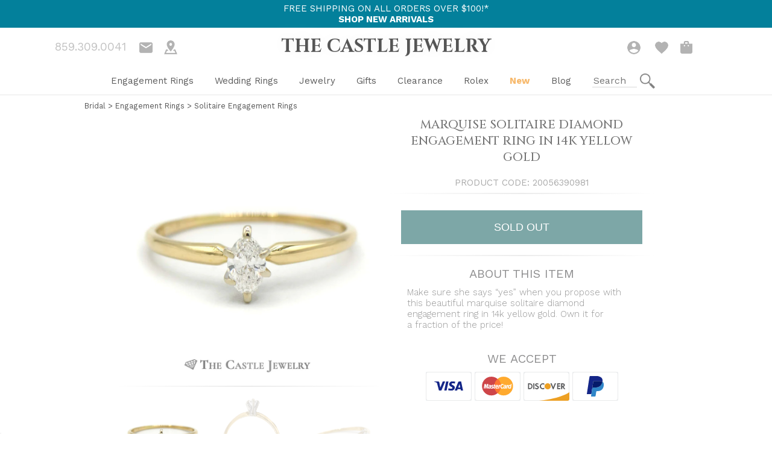

--- FILE ---
content_type: text/html; charset=utf-8
request_url: https://thecastlejewelry.com/products/marquise-solitaire-diamond-engagement-ring-in-14k-yellow-gold
body_size: 29696
content:
<!doctype html>
<html lang="en">
  <head>
    <script src="https://code.jquery.com/jquery-3.6.4.min.js" integrity="sha256-oP6HI9z1XaZNBrJURtCoUT5SUnxFr8s3BzRl+cbzUq8=" crossorigin="anonymous" async="async"></script>
<script src="https://www.paypal.com/sdk/js?client-id=Ae5CeRvmtAy9x6q2I25jYMbN4mjgAMI-ewdIS74MDgAGceBumATGdjjVkhBFuAudnUvZd7f4aR_QVvbD&components=messages" data-namespace="paypal2" defer="defer"></script>

<!-- Google tag (gtag.js) -->
<script async="async" src="https://www.googletagmanager.com/gtag/js?id=G-LL1SLZJ222"></script>
<script>
  window.dataLayer = window.dataLayer || [];
  function gtag() {
    dataLayer.push(arguments);
  }
  gtag('js', new Date());

  gtag('config', 'G-LL1SLZJ222');
</script>
<!-- Google Tag Manager (noscript) -->
<noscript><iframe src="https://www.googletagmanager.com/ns.html?id=GTM-K2ZV4Q"
height="0" width="0" style="display:none;visibility:hidden"></iframe></noscript>
<!-- End Google Tag Manager (noscript) -->

    
<meta name="apple-mobile-web-app-capable" content="yes" />     
<meta charset="utf-8">
<meta http-equiv="X-UA-Compatible" content="IE=edge">
<meta name="viewport" content="width=device-width,initial-scale=1">
<meta name="theme-color" content="">
  <link rel="canonical" href="https://thecastlejewelry.com/products/marquise-solitaire-diamond-engagement-ring-in-14k-yellow-gold"><title>Marquise Solitaire Diamond Engagement Ring in 14K Yellow Gold
&ndash; The Castle Jewelry</title><meta name="description" content="Make sure she says “yes” when you propose with this beautiful marquise solitaire diamond engagement ring in 14k yellow gold. Own it for a fraction of the price!">









<meta property="og:site_name" content="The Castle Jewelry">
<meta property="og:url" content="https://thecastlejewelry.com/products/marquise-solitaire-diamond-engagement-ring-in-14k-yellow-gold">
<meta property="og:title" content="Marquise Solitaire Diamond Engagement Ring in 14K Yellow Gold">
<meta property="og:type" content="product">
<meta property="og:description" content="Make sure she says “yes” when you propose with this beautiful marquise solitaire diamond engagement ring in 14k yellow gold. Own it for a fraction of the price!"><meta property="product:availability" content="oos">
  <meta property="product:price:amount" content="649.00">
  <meta property="product:price:currency" content="USD"><meta property="og:image" content="http://thecastlejewelry.com/cdn/shop/products/20056390981.jpg?v=1650308266">
      <meta property="og:image:secure_url" content="https://thecastlejewelry.com/cdn/shop/products/20056390981.jpg?v=1650308266">
      <meta property="og:image:width" content="1600">
      <meta property="og:image:height" content="1600">
      <meta property="og:image:alt" content="Marquise Solitaire Diamond Engagement Ring in 14K Yellow Gold"><meta property="og:image" content="http://thecastlejewelry.com/cdn/shop/products/20056390981fv.jpg?v=1650308265">
      <meta property="og:image:secure_url" content="https://thecastlejewelry.com/cdn/shop/products/20056390981fv.jpg?v=1650308265">
      <meta property="og:image:width" content="1600">
      <meta property="og:image:height" content="1600">
      <meta property="og:image:alt" content="Marquise Solitaire Diamond Engagement Ring in 14K Yellow Gold"><meta property="og:image" content="http://thecastlejewelry.com/cdn/shop/products/20056390981sv.jpg?v=1650308265">
      <meta property="og:image:secure_url" content="https://thecastlejewelry.com/cdn/shop/products/20056390981sv.jpg?v=1650308265">
      <meta property="og:image:width" content="1600">
      <meta property="og:image:height" content="1600">
      <meta property="og:image:alt" content="Marquise Solitaire Diamond Engagement Ring in 14K Yellow Gold">

<meta name="twitter:site" content="@">
<meta name="twitter:card" content="summary_large_image">
<meta name="twitter:title" content="Marquise Solitaire Diamond Engagement Ring in 14K Yellow Gold">
<meta name="twitter:description" content="Make sure she says “yes” when you propose with this beautiful marquise solitaire diamond engagement ring in 14k yellow gold. Own it for a fraction of the price!">

        
    <script>window.performance && window.performance.mark && window.performance.mark('shopify.content_for_header.start');</script><meta name="google-site-verification" content="YLVdb4EKbmv6tRU2zHWbyU8N38JjGaRNZ-r-OyKlOMw">
<meta name="facebook-domain-verification" content="17bsjigw6wc9zw3z9tn5c0ywhcs676">
<meta id="shopify-digital-wallet" name="shopify-digital-wallet" content="/24088969280/digital_wallets/dialog">
<meta name="shopify-checkout-api-token" content="c0b85f55ffd93eccaa36c064b495159c">
<meta id="in-context-paypal-metadata" data-shop-id="24088969280" data-venmo-supported="true" data-environment="production" data-locale="en_US" data-paypal-v4="true" data-currency="USD">
<link rel="alternate" type="application/json+oembed" href="https://thecastlejewelry.com/products/marquise-solitaire-diamond-engagement-ring-in-14k-yellow-gold.oembed">
<script async="async" src="/checkouts/internal/preloads.js?locale=en-US"></script>
<script id="shopify-features" type="application/json">{"accessToken":"c0b85f55ffd93eccaa36c064b495159c","betas":["rich-media-storefront-analytics"],"domain":"thecastlejewelry.com","predictiveSearch":true,"shopId":24088969280,"locale":"en"}</script>
<script>var Shopify = Shopify || {};
Shopify.shop = "thecastlejewelry.myshopify.com";
Shopify.locale = "en";
Shopify.currency = {"active":"USD","rate":"1.0"};
Shopify.country = "US";
Shopify.theme = {"name":"Showcase 1.4.2 - Combo Deal Replacement","id":136292827366,"schema_name":"Skeleton theme","schema_version":"1.0.0","theme_store_id":null,"role":"main"};
Shopify.theme.handle = "null";
Shopify.theme.style = {"id":null,"handle":null};
Shopify.cdnHost = "thecastlejewelry.com/cdn";
Shopify.routes = Shopify.routes || {};
Shopify.routes.root = "/";</script>
<script type="module">!function(o){(o.Shopify=o.Shopify||{}).modules=!0}(window);</script>
<script>!function(o){function n(){var o=[];function n(){o.push(Array.prototype.slice.apply(arguments))}return n.q=o,n}var t=o.Shopify=o.Shopify||{};t.loadFeatures=n(),t.autoloadFeatures=n()}(window);</script>
<script id="shop-js-analytics" type="application/json">{"pageType":"product"}</script>
<script defer="defer" async type="module" src="//thecastlejewelry.com/cdn/shopifycloud/shop-js/modules/v2/client.init-shop-cart-sync_DlSlHazZ.en.esm.js"></script>
<script defer="defer" async type="module" src="//thecastlejewelry.com/cdn/shopifycloud/shop-js/modules/v2/chunk.common_D16XZWos.esm.js"></script>
<script type="module">
  await import("//thecastlejewelry.com/cdn/shopifycloud/shop-js/modules/v2/client.init-shop-cart-sync_DlSlHazZ.en.esm.js");
await import("//thecastlejewelry.com/cdn/shopifycloud/shop-js/modules/v2/chunk.common_D16XZWos.esm.js");

  window.Shopify.SignInWithShop?.initShopCartSync?.({"fedCMEnabled":true,"windoidEnabled":true});

</script>
<script>(function() {
  var isLoaded = false;
  function asyncLoad() {
    if (isLoaded) return;
    isLoaded = true;
    var urls = ["https:\/\/d174f84q5mcorf.cloudfront.net\/v2\/src7CzOMMYa7mYXw2Ub4Eg\/zaius-shopify.js?shop=thecastlejewelry.myshopify.com","https:\/\/cookie-bar.salessquad.co.uk\/scripts\/fcb_09c9b4abfbb30107ccebfa1a7af96d5c.js?shop=thecastlejewelry.myshopify.com","https:\/\/customer-first-focus.b-cdn.net\/cffPCLoader_min.js?shop=thecastlejewelry.myshopify.com","https:\/\/searchanise-ef84.kxcdn.com\/widgets\/shopify\/init.js?a=1v3V3m7I1Q\u0026shop=thecastlejewelry.myshopify.com"];
    for (var i = 0; i < urls.length; i++) {
      var s = document.createElement('script');
      s.type = 'text/javascript';
      s.async = true;
      s.src = urls[i];
      var x = document.getElementsByTagName('script')[0];
      x.parentNode.insertBefore(s, x);
    }
  };
  if(window.attachEvent) {
    window.attachEvent('onload', asyncLoad);
  } else {
    window.addEventListener('load', asyncLoad, false);
  }
})();</script>
<script id="__st">var __st={"a":24088969280,"offset":-18000,"reqid":"50fdfbb7-a8d4-4371-9ed2-dfca3a74801a-1768592786","pageurl":"thecastlejewelry.com\/products\/marquise-solitaire-diamond-engagement-ring-in-14k-yellow-gold","u":"1ab21286a327","p":"product","rtyp":"product","rid":7744240517350};</script>
<script>window.ShopifyPaypalV4VisibilityTracking = true;</script>
<script id="captcha-bootstrap">!function(){'use strict';const t='contact',e='account',n='new_comment',o=[[t,t],['blogs',n],['comments',n],[t,'customer']],c=[[e,'customer_login'],[e,'guest_login'],[e,'recover_customer_password'],[e,'create_customer']],r=t=>t.map((([t,e])=>`form[action*='/${t}']:not([data-nocaptcha='true']) input[name='form_type'][value='${e}']`)).join(','),a=t=>()=>t?[...document.querySelectorAll(t)].map((t=>t.form)):[];function s(){const t=[...o],e=r(t);return a(e)}const i='password',u='form_key',d=['recaptcha-v3-token','g-recaptcha-response','h-captcha-response',i],f=()=>{try{return window.sessionStorage}catch{return}},m='__shopify_v',_=t=>t.elements[u];function p(t,e,n=!1){try{const o=window.sessionStorage,c=JSON.parse(o.getItem(e)),{data:r}=function(t){const{data:e,action:n}=t;return t[m]||n?{data:e,action:n}:{data:t,action:n}}(c);for(const[e,n]of Object.entries(r))t.elements[e]&&(t.elements[e].value=n);n&&o.removeItem(e)}catch(o){console.error('form repopulation failed',{error:o})}}const l='form_type',E='cptcha';function T(t){t.dataset[E]=!0}const w=window,h=w.document,L='Shopify',v='ce_forms',y='captcha';let A=!1;((t,e)=>{const n=(g='f06e6c50-85a8-45c8-87d0-21a2b65856fe',I='https://cdn.shopify.com/shopifycloud/storefront-forms-hcaptcha/ce_storefront_forms_captcha_hcaptcha.v1.5.2.iife.js',D={infoText:'Protected by hCaptcha',privacyText:'Privacy',termsText:'Terms'},(t,e,n)=>{const o=w[L][v],c=o.bindForm;if(c)return c(t,g,e,D).then(n);var r;o.q.push([[t,g,e,D],n]),r=I,A||(h.body.append(Object.assign(h.createElement('script'),{id:'captcha-provider',async:!0,src:r})),A=!0)});var g,I,D;w[L]=w[L]||{},w[L][v]=w[L][v]||{},w[L][v].q=[],w[L][y]=w[L][y]||{},w[L][y].protect=function(t,e){n(t,void 0,e),T(t)},Object.freeze(w[L][y]),function(t,e,n,w,h,L){const[v,y,A,g]=function(t,e,n){const i=e?o:[],u=t?c:[],d=[...i,...u],f=r(d),m=r(i),_=r(d.filter((([t,e])=>n.includes(e))));return[a(f),a(m),a(_),s()]}(w,h,L),I=t=>{const e=t.target;return e instanceof HTMLFormElement?e:e&&e.form},D=t=>v().includes(t);t.addEventListener('submit',(t=>{const e=I(t);if(!e)return;const n=D(e)&&!e.dataset.hcaptchaBound&&!e.dataset.recaptchaBound,o=_(e),c=g().includes(e)&&(!o||!o.value);(n||c)&&t.preventDefault(),c&&!n&&(function(t){try{if(!f())return;!function(t){const e=f();if(!e)return;const n=_(t);if(!n)return;const o=n.value;o&&e.removeItem(o)}(t);const e=Array.from(Array(32),(()=>Math.random().toString(36)[2])).join('');!function(t,e){_(t)||t.append(Object.assign(document.createElement('input'),{type:'hidden',name:u})),t.elements[u].value=e}(t,e),function(t,e){const n=f();if(!n)return;const o=[...t.querySelectorAll(`input[type='${i}']`)].map((({name:t})=>t)),c=[...d,...o],r={};for(const[a,s]of new FormData(t).entries())c.includes(a)||(r[a]=s);n.setItem(e,JSON.stringify({[m]:1,action:t.action,data:r}))}(t,e)}catch(e){console.error('failed to persist form',e)}}(e),e.submit())}));const S=(t,e)=>{t&&!t.dataset[E]&&(n(t,e.some((e=>e===t))),T(t))};for(const o of['focusin','change'])t.addEventListener(o,(t=>{const e=I(t);D(e)&&S(e,y())}));const B=e.get('form_key'),M=e.get(l),P=B&&M;t.addEventListener('DOMContentLoaded',(()=>{const t=y();if(P)for(const e of t)e.elements[l].value===M&&p(e,B);[...new Set([...A(),...v().filter((t=>'true'===t.dataset.shopifyCaptcha))])].forEach((e=>S(e,t)))}))}(h,new URLSearchParams(w.location.search),n,t,e,['guest_login'])})(!0,!0)}();</script>
<script integrity="sha256-4kQ18oKyAcykRKYeNunJcIwy7WH5gtpwJnB7kiuLZ1E=" data-source-attribution="shopify.loadfeatures" defer="defer" src="//thecastlejewelry.com/cdn/shopifycloud/storefront/assets/storefront/load_feature-a0a9edcb.js" crossorigin="anonymous"></script>
<script data-source-attribution="shopify.dynamic_checkout.dynamic.init">var Shopify=Shopify||{};Shopify.PaymentButton=Shopify.PaymentButton||{isStorefrontPortableWallets:!0,init:function(){window.Shopify.PaymentButton.init=function(){};var t=document.createElement("script");t.src="https://thecastlejewelry.com/cdn/shopifycloud/portable-wallets/latest/portable-wallets.en.js",t.type="module",document.head.appendChild(t)}};
</script>
<script data-source-attribution="shopify.dynamic_checkout.buyer_consent">
  function portableWalletsHideBuyerConsent(e){var t=document.getElementById("shopify-buyer-consent"),n=document.getElementById("shopify-subscription-policy-button");t&&n&&(t.classList.add("hidden"),t.setAttribute("aria-hidden","true"),n.removeEventListener("click",e))}function portableWalletsShowBuyerConsent(e){var t=document.getElementById("shopify-buyer-consent"),n=document.getElementById("shopify-subscription-policy-button");t&&n&&(t.classList.remove("hidden"),t.removeAttribute("aria-hidden"),n.addEventListener("click",e))}window.Shopify?.PaymentButton&&(window.Shopify.PaymentButton.hideBuyerConsent=portableWalletsHideBuyerConsent,window.Shopify.PaymentButton.showBuyerConsent=portableWalletsShowBuyerConsent);
</script>
<script data-source-attribution="shopify.dynamic_checkout.cart.bootstrap">document.addEventListener("DOMContentLoaded",(function(){function t(){return document.querySelector("shopify-accelerated-checkout-cart, shopify-accelerated-checkout")}if(t())Shopify.PaymentButton.init();else{new MutationObserver((function(e,n){t()&&(Shopify.PaymentButton.init(),n.disconnect())})).observe(document.body,{childList:!0,subtree:!0})}}));
</script>
<link id="shopify-accelerated-checkout-styles" rel="stylesheet" media="screen" href="https://thecastlejewelry.com/cdn/shopifycloud/portable-wallets/latest/accelerated-checkout-backwards-compat.css" crossorigin="anonymous">
<style id="shopify-accelerated-checkout-cart">
        #shopify-buyer-consent {
  margin-top: 1em;
  display: inline-block;
  width: 100%;
}

#shopify-buyer-consent.hidden {
  display: none;
}

#shopify-subscription-policy-button {
  background: none;
  border: none;
  padding: 0;
  text-decoration: underline;
  font-size: inherit;
  cursor: pointer;
}

#shopify-subscription-policy-button::before {
  box-shadow: none;
}

      </style>

<script>window.performance && window.performance.mark && window.performance.mark('shopify.content_for_header.end');</script>
    <link rel="shortcut icon" href="//thecastlejewelry.com/cdn/shop/t/17/assets/favicon.png?v=74838594295558005231668618601" type="image/png"/>
    



<script type="text/javascript">
window.dataLayer = window.dataLayer || [];

window.appStart = function(){
  window.productPageHandle = function(){

    var productName = "Marquise Solitaire Diamond Engagement Ring in 14K Yellow Gold";
    var productId = "7744240517350";
    var productPrice = "649.00";
    var productBrand = "TheCastleJewelry";
    var productCollection = "Anniversary Gifts";
    var productType = "Ring";
    var productSku = "20056390981";
    var productVariantId = "42811006386406";
    var productVariantTitle = "Default Title";

    window.dataLayer.push({
      event: "analyzify_productDetail",
      productId: productId,
      productName: productName,
      productPrice: productPrice,
      productBrand: productBrand,
      productCategory: productCollection,
      productType: productType,
      productSku: productSku,
      productVariantId: productVariantId,
      productVariantTitle: productVariantTitle,
      currency: "USD",
    });
  };

  window.allPageHandle = function(){
    window.dataLayer.push({
      event: "ga4kit_info",
      contentGroup: "product",
      
        userType: "visitor",
      
    });
  };
  allPageHandle();
      
  
    productPageHandle();
  

}
appStart();
</script>
    <link rel="preconnect" href="https://fonts.googleapis.com">
<link rel="preconnect" href="https://fonts.gstatic.com" crossorigin>
<link href="https://fonts.googleapis.com/css2?family=Cinzel:wght@400;500;600;700;800;900&family=Playfair+Display:ital,wght@0,400;0,500;0,600;0,700;0,800;0,900;1,400;1,500;1,600;1,700;1,800;1,900&family=Roboto+Condensed:ital,wght@0,300;0,400;0,700;1,300;1,400;1,700&family=Work+Sans:ital,wght@0,100;0,200;0,300;0,400;0,500;0,600;0,700;0,800;0,900;1,100;1,200;1,300;1,400;1,500;1,600;1,700;1,800;1,900&display=swap" rel="stylesheet">
  
  <link href="https://monorail-edge.shopifysvc.com" rel="dns-prefetch">
<script>(function(){if ("sendBeacon" in navigator && "performance" in window) {try {var session_token_from_headers = performance.getEntriesByType('navigation')[0].serverTiming.find(x => x.name == '_s').description;} catch {var session_token_from_headers = undefined;}var session_cookie_matches = document.cookie.match(/_shopify_s=([^;]*)/);var session_token_from_cookie = session_cookie_matches && session_cookie_matches.length === 2 ? session_cookie_matches[1] : "";var session_token = session_token_from_headers || session_token_from_cookie || "";function handle_abandonment_event(e) {var entries = performance.getEntries().filter(function(entry) {return /monorail-edge.shopifysvc.com/.test(entry.name);});if (!window.abandonment_tracked && entries.length === 0) {window.abandonment_tracked = true;var currentMs = Date.now();var navigation_start = performance.timing.navigationStart;var payload = {shop_id: 24088969280,url: window.location.href,navigation_start,duration: currentMs - navigation_start,session_token,page_type: "product"};window.navigator.sendBeacon("https://monorail-edge.shopifysvc.com/v1/produce", JSON.stringify({schema_id: "online_store_buyer_site_abandonment/1.1",payload: payload,metadata: {event_created_at_ms: currentMs,event_sent_at_ms: currentMs}}));}}window.addEventListener('pagehide', handle_abandonment_event);}}());</script>
<script id="web-pixels-manager-setup">(function e(e,d,r,n,o){if(void 0===o&&(o={}),!Boolean(null===(a=null===(i=window.Shopify)||void 0===i?void 0:i.analytics)||void 0===a?void 0:a.replayQueue)){var i,a;window.Shopify=window.Shopify||{};var t=window.Shopify;t.analytics=t.analytics||{};var s=t.analytics;s.replayQueue=[],s.publish=function(e,d,r){return s.replayQueue.push([e,d,r]),!0};try{self.performance.mark("wpm:start")}catch(e){}var l=function(){var e={modern:/Edge?\/(1{2}[4-9]|1[2-9]\d|[2-9]\d{2}|\d{4,})\.\d+(\.\d+|)|Firefox\/(1{2}[4-9]|1[2-9]\d|[2-9]\d{2}|\d{4,})\.\d+(\.\d+|)|Chrom(ium|e)\/(9{2}|\d{3,})\.\d+(\.\d+|)|(Maci|X1{2}).+ Version\/(15\.\d+|(1[6-9]|[2-9]\d|\d{3,})\.\d+)([,.]\d+|)( \(\w+\)|)( Mobile\/\w+|) Safari\/|Chrome.+OPR\/(9{2}|\d{3,})\.\d+\.\d+|(CPU[ +]OS|iPhone[ +]OS|CPU[ +]iPhone|CPU IPhone OS|CPU iPad OS)[ +]+(15[._]\d+|(1[6-9]|[2-9]\d|\d{3,})[._]\d+)([._]\d+|)|Android:?[ /-](13[3-9]|1[4-9]\d|[2-9]\d{2}|\d{4,})(\.\d+|)(\.\d+|)|Android.+Firefox\/(13[5-9]|1[4-9]\d|[2-9]\d{2}|\d{4,})\.\d+(\.\d+|)|Android.+Chrom(ium|e)\/(13[3-9]|1[4-9]\d|[2-9]\d{2}|\d{4,})\.\d+(\.\d+|)|SamsungBrowser\/([2-9]\d|\d{3,})\.\d+/,legacy:/Edge?\/(1[6-9]|[2-9]\d|\d{3,})\.\d+(\.\d+|)|Firefox\/(5[4-9]|[6-9]\d|\d{3,})\.\d+(\.\d+|)|Chrom(ium|e)\/(5[1-9]|[6-9]\d|\d{3,})\.\d+(\.\d+|)([\d.]+$|.*Safari\/(?![\d.]+ Edge\/[\d.]+$))|(Maci|X1{2}).+ Version\/(10\.\d+|(1[1-9]|[2-9]\d|\d{3,})\.\d+)([,.]\d+|)( \(\w+\)|)( Mobile\/\w+|) Safari\/|Chrome.+OPR\/(3[89]|[4-9]\d|\d{3,})\.\d+\.\d+|(CPU[ +]OS|iPhone[ +]OS|CPU[ +]iPhone|CPU IPhone OS|CPU iPad OS)[ +]+(10[._]\d+|(1[1-9]|[2-9]\d|\d{3,})[._]\d+)([._]\d+|)|Android:?[ /-](13[3-9]|1[4-9]\d|[2-9]\d{2}|\d{4,})(\.\d+|)(\.\d+|)|Mobile Safari.+OPR\/([89]\d|\d{3,})\.\d+\.\d+|Android.+Firefox\/(13[5-9]|1[4-9]\d|[2-9]\d{2}|\d{4,})\.\d+(\.\d+|)|Android.+Chrom(ium|e)\/(13[3-9]|1[4-9]\d|[2-9]\d{2}|\d{4,})\.\d+(\.\d+|)|Android.+(UC? ?Browser|UCWEB|U3)[ /]?(15\.([5-9]|\d{2,})|(1[6-9]|[2-9]\d|\d{3,})\.\d+)\.\d+|SamsungBrowser\/(5\.\d+|([6-9]|\d{2,})\.\d+)|Android.+MQ{2}Browser\/(14(\.(9|\d{2,})|)|(1[5-9]|[2-9]\d|\d{3,})(\.\d+|))(\.\d+|)|K[Aa][Ii]OS\/(3\.\d+|([4-9]|\d{2,})\.\d+)(\.\d+|)/},d=e.modern,r=e.legacy,n=navigator.userAgent;return n.match(d)?"modern":n.match(r)?"legacy":"unknown"}(),u="modern"===l?"modern":"legacy",c=(null!=n?n:{modern:"",legacy:""})[u],f=function(e){return[e.baseUrl,"/wpm","/b",e.hashVersion,"modern"===e.buildTarget?"m":"l",".js"].join("")}({baseUrl:d,hashVersion:r,buildTarget:u}),m=function(e){var d=e.version,r=e.bundleTarget,n=e.surface,o=e.pageUrl,i=e.monorailEndpoint;return{emit:function(e){var a=e.status,t=e.errorMsg,s=(new Date).getTime(),l=JSON.stringify({metadata:{event_sent_at_ms:s},events:[{schema_id:"web_pixels_manager_load/3.1",payload:{version:d,bundle_target:r,page_url:o,status:a,surface:n,error_msg:t},metadata:{event_created_at_ms:s}}]});if(!i)return console&&console.warn&&console.warn("[Web Pixels Manager] No Monorail endpoint provided, skipping logging."),!1;try{return self.navigator.sendBeacon.bind(self.navigator)(i,l)}catch(e){}var u=new XMLHttpRequest;try{return u.open("POST",i,!0),u.setRequestHeader("Content-Type","text/plain"),u.send(l),!0}catch(e){return console&&console.warn&&console.warn("[Web Pixels Manager] Got an unhandled error while logging to Monorail."),!1}}}}({version:r,bundleTarget:l,surface:e.surface,pageUrl:self.location.href,monorailEndpoint:e.monorailEndpoint});try{o.browserTarget=l,function(e){var d=e.src,r=e.async,n=void 0===r||r,o=e.onload,i=e.onerror,a=e.sri,t=e.scriptDataAttributes,s=void 0===t?{}:t,l=document.createElement("script"),u=document.querySelector("head"),c=document.querySelector("body");if(l.async=n,l.src=d,a&&(l.integrity=a,l.crossOrigin="anonymous"),s)for(var f in s)if(Object.prototype.hasOwnProperty.call(s,f))try{l.dataset[f]=s[f]}catch(e){}if(o&&l.addEventListener("load",o),i&&l.addEventListener("error",i),u)u.appendChild(l);else{if(!c)throw new Error("Did not find a head or body element to append the script");c.appendChild(l)}}({src:f,async:!0,onload:function(){if(!function(){var e,d;return Boolean(null===(d=null===(e=window.Shopify)||void 0===e?void 0:e.analytics)||void 0===d?void 0:d.initialized)}()){var d=window.webPixelsManager.init(e)||void 0;if(d){var r=window.Shopify.analytics;r.replayQueue.forEach((function(e){var r=e[0],n=e[1],o=e[2];d.publishCustomEvent(r,n,o)})),r.replayQueue=[],r.publish=d.publishCustomEvent,r.visitor=d.visitor,r.initialized=!0}}},onerror:function(){return m.emit({status:"failed",errorMsg:"".concat(f," has failed to load")})},sri:function(e){var d=/^sha384-[A-Za-z0-9+/=]+$/;return"string"==typeof e&&d.test(e)}(c)?c:"",scriptDataAttributes:o}),m.emit({status:"loading"})}catch(e){m.emit({status:"failed",errorMsg:(null==e?void 0:e.message)||"Unknown error"})}}})({shopId: 24088969280,storefrontBaseUrl: "https://thecastlejewelry.com",extensionsBaseUrl: "https://extensions.shopifycdn.com/cdn/shopifycloud/web-pixels-manager",monorailEndpoint: "https://monorail-edge.shopifysvc.com/unstable/produce_batch",surface: "storefront-renderer",enabledBetaFlags: ["2dca8a86"],webPixelsConfigList: [{"id":"447381734","configuration":"{\"config\":\"{\\\"google_tag_ids\\\":[\\\"G-LL1SLZJ222\\\",\\\"AW-1032938273\\\",\\\"GT-PHRZ8BM\\\"],\\\"target_country\\\":\\\"US\\\",\\\"gtag_events\\\":[{\\\"type\\\":\\\"begin_checkout\\\",\\\"action_label\\\":[\\\"G-LL1SLZJ222\\\",\\\"AW-1032938273\\\/Gm_SCMr72K8BEKHGxewD\\\"]},{\\\"type\\\":\\\"search\\\",\\\"action_label\\\":[\\\"G-LL1SLZJ222\\\",\\\"AW-1032938273\\\/LwykCM372K8BEKHGxewD\\\"]},{\\\"type\\\":\\\"view_item\\\",\\\"action_label\\\":[\\\"G-LL1SLZJ222\\\",\\\"AW-1032938273\\\/T6gBCMT72K8BEKHGxewD\\\",\\\"MC-FPVVSQFVD1\\\"]},{\\\"type\\\":\\\"purchase\\\",\\\"action_label\\\":[\\\"G-LL1SLZJ222\\\",\\\"AW-1032938273\\\/V91oCMH72K8BEKHGxewD\\\",\\\"MC-FPVVSQFVD1\\\"]},{\\\"type\\\":\\\"page_view\\\",\\\"action_label\\\":[\\\"G-LL1SLZJ222\\\",\\\"AW-1032938273\\\/4KDgCL772K8BEKHGxewD\\\",\\\"MC-FPVVSQFVD1\\\"]},{\\\"type\\\":\\\"add_payment_info\\\",\\\"action_label\\\":[\\\"G-LL1SLZJ222\\\",\\\"AW-1032938273\\\/a78KCND72K8BEKHGxewD\\\"]},{\\\"type\\\":\\\"add_to_cart\\\",\\\"action_label\\\":[\\\"G-LL1SLZJ222\\\",\\\"AW-1032938273\\\/ZMxjCMf72K8BEKHGxewD\\\"]}],\\\"enable_monitoring_mode\\\":false}\"}","eventPayloadVersion":"v1","runtimeContext":"OPEN","scriptVersion":"b2a88bafab3e21179ed38636efcd8a93","type":"APP","apiClientId":1780363,"privacyPurposes":[],"dataSharingAdjustments":{"protectedCustomerApprovalScopes":["read_customer_address","read_customer_email","read_customer_name","read_customer_personal_data","read_customer_phone"]}},{"id":"385712358","configuration":"{\"pixelCode\":\"CE91J03C77UE5MMFAPS0\"}","eventPayloadVersion":"v1","runtimeContext":"STRICT","scriptVersion":"22e92c2ad45662f435e4801458fb78cc","type":"APP","apiClientId":4383523,"privacyPurposes":["ANALYTICS","MARKETING","SALE_OF_DATA"],"dataSharingAdjustments":{"protectedCustomerApprovalScopes":["read_customer_address","read_customer_email","read_customer_name","read_customer_personal_data","read_customer_phone"]}},{"id":"208339174","configuration":"{\"pixel_id\":\"1830611350499132\",\"pixel_type\":\"facebook_pixel\",\"metaapp_system_user_token\":\"-\"}","eventPayloadVersion":"v1","runtimeContext":"OPEN","scriptVersion":"ca16bc87fe92b6042fbaa3acc2fbdaa6","type":"APP","apiClientId":2329312,"privacyPurposes":["ANALYTICS","MARKETING","SALE_OF_DATA"],"dataSharingAdjustments":{"protectedCustomerApprovalScopes":["read_customer_address","read_customer_email","read_customer_name","read_customer_personal_data","read_customer_phone"]}},{"id":"66715878","configuration":"{\"tagID\":\"2614073865460\"}","eventPayloadVersion":"v1","runtimeContext":"STRICT","scriptVersion":"18031546ee651571ed29edbe71a3550b","type":"APP","apiClientId":3009811,"privacyPurposes":["ANALYTICS","MARKETING","SALE_OF_DATA"],"dataSharingAdjustments":{"protectedCustomerApprovalScopes":["read_customer_address","read_customer_email","read_customer_name","read_customer_personal_data","read_customer_phone"]}},{"id":"49938662","configuration":"{\"apiKey\":\"1v3V3m7I1Q\", \"host\":\"searchserverapi.com\"}","eventPayloadVersion":"v1","runtimeContext":"STRICT","scriptVersion":"5559ea45e47b67d15b30b79e7c6719da","type":"APP","apiClientId":578825,"privacyPurposes":["ANALYTICS"],"dataSharingAdjustments":{"protectedCustomerApprovalScopes":["read_customer_personal_data"]}},{"id":"56754406","eventPayloadVersion":"v1","runtimeContext":"LAX","scriptVersion":"1","type":"CUSTOM","privacyPurposes":["MARKETING"],"name":"Meta pixel (migrated)"},{"id":"shopify-app-pixel","configuration":"{}","eventPayloadVersion":"v1","runtimeContext":"STRICT","scriptVersion":"0450","apiClientId":"shopify-pixel","type":"APP","privacyPurposes":["ANALYTICS","MARKETING"]},{"id":"shopify-custom-pixel","eventPayloadVersion":"v1","runtimeContext":"LAX","scriptVersion":"0450","apiClientId":"shopify-pixel","type":"CUSTOM","privacyPurposes":["ANALYTICS","MARKETING"]}],isMerchantRequest: false,initData: {"shop":{"name":"The Castle Jewelry","paymentSettings":{"currencyCode":"USD"},"myshopifyDomain":"thecastlejewelry.myshopify.com","countryCode":"US","storefrontUrl":"https:\/\/thecastlejewelry.com"},"customer":null,"cart":null,"checkout":null,"productVariants":[{"price":{"amount":649.0,"currencyCode":"USD"},"product":{"title":"Marquise Solitaire Diamond Engagement Ring in 14K Yellow Gold","vendor":"TheCastleJewelry","id":"7744240517350","untranslatedTitle":"Marquise Solitaire Diamond Engagement Ring in 14K Yellow Gold","url":"\/products\/marquise-solitaire-diamond-engagement-ring-in-14k-yellow-gold","type":"Ring"},"id":"42811006386406","image":{"src":"\/\/thecastlejewelry.com\/cdn\/shop\/products\/20056390981.jpg?v=1650308266"},"sku":"20056390981","title":"Default Title","untranslatedTitle":"Default Title"}],"purchasingCompany":null},},"https://thecastlejewelry.com/cdn","fcfee988w5aeb613cpc8e4bc33m6693e112",{"modern":"","legacy":""},{"shopId":"24088969280","storefrontBaseUrl":"https:\/\/thecastlejewelry.com","extensionBaseUrl":"https:\/\/extensions.shopifycdn.com\/cdn\/shopifycloud\/web-pixels-manager","surface":"storefront-renderer","enabledBetaFlags":"[\"2dca8a86\"]","isMerchantRequest":"false","hashVersion":"fcfee988w5aeb613cpc8e4bc33m6693e112","publish":"custom","events":"[[\"page_viewed\",{}],[\"product_viewed\",{\"productVariant\":{\"price\":{\"amount\":649.0,\"currencyCode\":\"USD\"},\"product\":{\"title\":\"Marquise Solitaire Diamond Engagement Ring in 14K Yellow Gold\",\"vendor\":\"TheCastleJewelry\",\"id\":\"7744240517350\",\"untranslatedTitle\":\"Marquise Solitaire Diamond Engagement Ring in 14K Yellow Gold\",\"url\":\"\/products\/marquise-solitaire-diamond-engagement-ring-in-14k-yellow-gold\",\"type\":\"Ring\"},\"id\":\"42811006386406\",\"image\":{\"src\":\"\/\/thecastlejewelry.com\/cdn\/shop\/products\/20056390981.jpg?v=1650308266\"},\"sku\":\"20056390981\",\"title\":\"Default Title\",\"untranslatedTitle\":\"Default Title\"}}]]"});</script><script>
  window.ShopifyAnalytics = window.ShopifyAnalytics || {};
  window.ShopifyAnalytics.meta = window.ShopifyAnalytics.meta || {};
  window.ShopifyAnalytics.meta.currency = 'USD';
  var meta = {"product":{"id":7744240517350,"gid":"gid:\/\/shopify\/Product\/7744240517350","vendor":"TheCastleJewelry","type":"Ring","handle":"marquise-solitaire-diamond-engagement-ring-in-14k-yellow-gold","variants":[{"id":42811006386406,"price":64900,"name":"Marquise Solitaire Diamond Engagement Ring in 14K Yellow Gold","public_title":null,"sku":"20056390981"}],"remote":false},"page":{"pageType":"product","resourceType":"product","resourceId":7744240517350,"requestId":"50fdfbb7-a8d4-4371-9ed2-dfca3a74801a-1768592786"}};
  for (var attr in meta) {
    window.ShopifyAnalytics.meta[attr] = meta[attr];
  }
</script>
<script class="analytics">
  (function () {
    var customDocumentWrite = function(content) {
      var jquery = null;

      if (window.jQuery) {
        jquery = window.jQuery;
      } else if (window.Checkout && window.Checkout.$) {
        jquery = window.Checkout.$;
      }

      if (jquery) {
        jquery('body').append(content);
      }
    };

    var hasLoggedConversion = function(token) {
      if (token) {
        return document.cookie.indexOf('loggedConversion=' + token) !== -1;
      }
      return false;
    }

    var setCookieIfConversion = function(token) {
      if (token) {
        var twoMonthsFromNow = new Date(Date.now());
        twoMonthsFromNow.setMonth(twoMonthsFromNow.getMonth() + 2);

        document.cookie = 'loggedConversion=' + token + '; expires=' + twoMonthsFromNow;
      }
    }

    var trekkie = window.ShopifyAnalytics.lib = window.trekkie = window.trekkie || [];
    if (trekkie.integrations) {
      return;
    }
    trekkie.methods = [
      'identify',
      'page',
      'ready',
      'track',
      'trackForm',
      'trackLink'
    ];
    trekkie.factory = function(method) {
      return function() {
        var args = Array.prototype.slice.call(arguments);
        args.unshift(method);
        trekkie.push(args);
        return trekkie;
      };
    };
    for (var i = 0; i < trekkie.methods.length; i++) {
      var key = trekkie.methods[i];
      trekkie[key] = trekkie.factory(key);
    }
    trekkie.load = function(config) {
      trekkie.config = config || {};
      trekkie.config.initialDocumentCookie = document.cookie;
      var first = document.getElementsByTagName('script')[0];
      var script = document.createElement('script');
      script.type = 'text/javascript';
      script.onerror = function(e) {
        var scriptFallback = document.createElement('script');
        scriptFallback.type = 'text/javascript';
        scriptFallback.onerror = function(error) {
                var Monorail = {
      produce: function produce(monorailDomain, schemaId, payload) {
        var currentMs = new Date().getTime();
        var event = {
          schema_id: schemaId,
          payload: payload,
          metadata: {
            event_created_at_ms: currentMs,
            event_sent_at_ms: currentMs
          }
        };
        return Monorail.sendRequest("https://" + monorailDomain + "/v1/produce", JSON.stringify(event));
      },
      sendRequest: function sendRequest(endpointUrl, payload) {
        // Try the sendBeacon API
        if (window && window.navigator && typeof window.navigator.sendBeacon === 'function' && typeof window.Blob === 'function' && !Monorail.isIos12()) {
          var blobData = new window.Blob([payload], {
            type: 'text/plain'
          });

          if (window.navigator.sendBeacon(endpointUrl, blobData)) {
            return true;
          } // sendBeacon was not successful

        } // XHR beacon

        var xhr = new XMLHttpRequest();

        try {
          xhr.open('POST', endpointUrl);
          xhr.setRequestHeader('Content-Type', 'text/plain');
          xhr.send(payload);
        } catch (e) {
          console.log(e);
        }

        return false;
      },
      isIos12: function isIos12() {
        return window.navigator.userAgent.lastIndexOf('iPhone; CPU iPhone OS 12_') !== -1 || window.navigator.userAgent.lastIndexOf('iPad; CPU OS 12_') !== -1;
      }
    };
    Monorail.produce('monorail-edge.shopifysvc.com',
      'trekkie_storefront_load_errors/1.1',
      {shop_id: 24088969280,
      theme_id: 136292827366,
      app_name: "storefront",
      context_url: window.location.href,
      source_url: "//thecastlejewelry.com/cdn/s/trekkie.storefront.cd680fe47e6c39ca5d5df5f0a32d569bc48c0f27.min.js"});

        };
        scriptFallback.async = true;
        scriptFallback.src = '//thecastlejewelry.com/cdn/s/trekkie.storefront.cd680fe47e6c39ca5d5df5f0a32d569bc48c0f27.min.js';
        first.parentNode.insertBefore(scriptFallback, first);
      };
      script.async = true;
      script.src = '//thecastlejewelry.com/cdn/s/trekkie.storefront.cd680fe47e6c39ca5d5df5f0a32d569bc48c0f27.min.js';
      first.parentNode.insertBefore(script, first);
    };
    trekkie.load(
      {"Trekkie":{"appName":"storefront","development":false,"defaultAttributes":{"shopId":24088969280,"isMerchantRequest":null,"themeId":136292827366,"themeCityHash":"15052251977423144035","contentLanguage":"en","currency":"USD","eventMetadataId":"2b07f7a3-6b68-42e3-b69d-571380e1ca0f"},"isServerSideCookieWritingEnabled":true,"monorailRegion":"shop_domain","enabledBetaFlags":["65f19447"]},"Session Attribution":{},"S2S":{"facebookCapiEnabled":true,"source":"trekkie-storefront-renderer","apiClientId":580111}}
    );

    var loaded = false;
    trekkie.ready(function() {
      if (loaded) return;
      loaded = true;

      window.ShopifyAnalytics.lib = window.trekkie;

      var originalDocumentWrite = document.write;
      document.write = customDocumentWrite;
      try { window.ShopifyAnalytics.merchantGoogleAnalytics.call(this); } catch(error) {};
      document.write = originalDocumentWrite;

      window.ShopifyAnalytics.lib.page(null,{"pageType":"product","resourceType":"product","resourceId":7744240517350,"requestId":"50fdfbb7-a8d4-4371-9ed2-dfca3a74801a-1768592786","shopifyEmitted":true});

      var match = window.location.pathname.match(/checkouts\/(.+)\/(thank_you|post_purchase)/)
      var token = match? match[1]: undefined;
      if (!hasLoggedConversion(token)) {
        setCookieIfConversion(token);
        window.ShopifyAnalytics.lib.track("Viewed Product",{"currency":"USD","variantId":42811006386406,"productId":7744240517350,"productGid":"gid:\/\/shopify\/Product\/7744240517350","name":"Marquise Solitaire Diamond Engagement Ring in 14K Yellow Gold","price":"649.00","sku":"20056390981","brand":"TheCastleJewelry","variant":null,"category":"Ring","nonInteraction":true,"remote":false},undefined,undefined,{"shopifyEmitted":true});
      window.ShopifyAnalytics.lib.track("monorail:\/\/trekkie_storefront_viewed_product\/1.1",{"currency":"USD","variantId":42811006386406,"productId":7744240517350,"productGid":"gid:\/\/shopify\/Product\/7744240517350","name":"Marquise Solitaire Diamond Engagement Ring in 14K Yellow Gold","price":"649.00","sku":"20056390981","brand":"TheCastleJewelry","variant":null,"category":"Ring","nonInteraction":true,"remote":false,"referer":"https:\/\/thecastlejewelry.com\/products\/marquise-solitaire-diamond-engagement-ring-in-14k-yellow-gold"});
      }
    });


        var eventsListenerScript = document.createElement('script');
        eventsListenerScript.async = true;
        eventsListenerScript.src = "//thecastlejewelry.com/cdn/shopifycloud/storefront/assets/shop_events_listener-3da45d37.js";
        document.getElementsByTagName('head')[0].appendChild(eventsListenerScript);

})();</script>
  <script>
  if (!window.ga || (window.ga && typeof window.ga !== 'function')) {
    window.ga = function ga() {
      (window.ga.q = window.ga.q || []).push(arguments);
      if (window.Shopify && window.Shopify.analytics && typeof window.Shopify.analytics.publish === 'function') {
        window.Shopify.analytics.publish("ga_stub_called", {}, {sendTo: "google_osp_migration"});
      }
      console.error("Shopify's Google Analytics stub called with:", Array.from(arguments), "\nSee https://help.shopify.com/manual/promoting-marketing/pixels/pixel-migration#google for more information.");
    };
    if (window.Shopify && window.Shopify.analytics && typeof window.Shopify.analytics.publish === 'function') {
      window.Shopify.analytics.publish("ga_stub_initialized", {}, {sendTo: "google_osp_migration"});
    }
  }
</script>
<script
  defer
  src="https://thecastlejewelry.com/cdn/shopifycloud/perf-kit/shopify-perf-kit-3.0.4.min.js"
  data-application="storefront-renderer"
  data-shop-id="24088969280"
  data-render-region="gcp-us-central1"
  data-page-type="product"
  data-theme-instance-id="136292827366"
  data-theme-name="Skeleton theme"
  data-theme-version="1.0.0"
  data-monorail-region="shop_domain"
  data-resource-timing-sampling-rate="10"
  data-shs="true"
  data-shs-beacon="true"
  data-shs-export-with-fetch="true"
  data-shs-logs-sample-rate="1"
  data-shs-beacon-endpoint="https://thecastlejewelry.com/api/collect"
></script>
</head>

  <body>
  
  <link href="//thecastlejewelry.com/cdn/shop/t/17/assets/global.css?v=94541241469812180151670518333" rel="stylesheet" type="text/css" media="all" />
    <!-- BEGIN GCR Badge Code -->
<script src="https://apis.google.com/js/platform.js?onload=renderBadge"
  async defer>
</script>

<script>
  window.renderBadge = function() {
    var ratingBadgeContainer = document.createElement("div");
      document.body.appendChild(ratingBadgeContainer);
      window.gapi.load('ratingbadge', function() {
        window.gapi.ratingbadge.render(
          ratingBadgeContainer, {
            // REQUIRED
            "merchant_id": 12194151,
            // OPTIONAL
            "position": "BOTTOM_LEFT"
          });           
     });
  }
</script>
<!-- END GCR Badge Code -->
    <div id="shopify-section-header" class="shopify-section"><link href="//thecastlejewelry.com/cdn/shop/t/17/assets/header.css?v=71186915279335405641668618600" rel="stylesheet" type="text/css" media="all" />
<div class="aBar" style="background-color:#03809b !important; color:#ffffff !important;">
  
  <a href="/collections/new-arrivals">
    
    <div>
      FREE SHIPPING ON ALL ORDERS OVER $100!*<br><b>SHOP NEW ARRIVALS</b>
    </div>
  </a>
</div>
<div class="header"  >
    <div class="headerPattern" >
    <div class="leftHead">
      <a href="tel:8593090041">859.309.0041</a> 
      <a onclick="mobileContact('default');"><img loading="lazy" width="auto" height="auto" src="//thecastlejewelry.com/cdn/shop/t/17/assets/email.webp?v=90056035234212709911668618599" alt="email"></a><a href="/pages/store-locations"><img loading="lazy" width="auto" height="auto" src="//thecastlejewelry.com/cdn/shop/t/17/assets/locations.webp?v=130727372775232565181668618593" alt="store-locations"></a>
    </div>
    <a onClick='openMenu();'><div class="hMenu"><img loading="lazy" width="auto" height="auto" src="//thecastlejewelry.com/cdn/shop/t/17/assets/menu.webp?v=107861271086507570621668618593" alt="menu" ></div></a>
  <div class="middleHead"><a href="/"><div class="logo" >THE CASTLE JEWELRY
    
    </div></a></div>
    <div class="rightHead">
      <a href="/account"><img loading="lazy" width="auto" height="auto" src="//thecastlejewelry.com/cdn/shop/t/17/assets/account.webp?v=75104718753060987641668618596" alt="account"></a> <a href="/apps/iwish"><img loading="lazy" width="auto" height="auto" src="//thecastlejewelry.com/cdn/shop/t/17/assets/wishlist.webp?v=182707194446640413441668618600" alt="wishlist" ></a><a href="/cart"><img loading="lazy" width="auto" height="auto" src="//thecastlejewelry.com/cdn/shop/t/17/assets/bag.webp?v=18299462633818759051668618597" alt="cart"></a>
    </div>
    <a href="/cart"><div class="hMenuBag"><img loading="lazy" width="auto" height="auto" src="//thecastlejewelry.com/cdn/shop/t/17/assets/bag.webp?v=18299462633818759051668618597" alt="cart" ></div></a>
  </div>
</div>
<nav role="navigation" class="navi">
  <ul class="desktop">
    
    
    <li class="navLink" id="engagement-rings">
    <a href="/collections/engagement-rings">Engagement Rings</a>
      <ul class="subNav">
        
        <li >
          
          Shop By Style
          
          
          <ul class="subSubNav">
            <li ><a href="/collections/solitaire-engagement-rings">





























































































































































































































































































































































































  <img loading="lazy" width="auto" height="auto" src='//thecastlejewelry.com/cdn/shop/collections/solitaire-0.webp?v=1658166759&width=250' alt="Solitaire">

































































































Solitaire</a></li>
          </ul>
          
          <ul class="subSubNav">
            <li ><a href="/collections/diamond-halo-engagement-rings">



























































































  <img loading="lazy" width="auto" height="auto" src='//thecastlejewelry.com/cdn/shop/collections/halo.webp?v=1658166840&width=250' alt="Halo">



































































































































































































































































































































































































Halo</a></li>
          </ul>
          
          <ul class="subSubNav">
            <li ><a href="/collections/side-stone-accented-engagement-rings">

















































































































  <img loading="lazy" width="auto" height="auto" src='//thecastlejewelry.com/cdn/shop/collections/accents.webp?v=1658166903&width=250' alt="Side Stones">













































































































































































































































































































































































Side Stones</a></li>
          </ul>
          
          <ul class="subSubNav">
            <li ><a href="/collections/three-stone-diamond-engagement-rings">

















































































































































































































































































































































































































  <img loading="lazy" width="auto" height="auto" src='//thecastlejewelry.com/cdn/shop/collections/threestone.webp?v=1658167050&width=250' alt="Three Stone">













































































Three Stone</a></li>
          </ul>
          
          <ul class="subSubNav">
            <li ><a href="/collections/vintage-engagement-rings">













































































































































































































































































































































































































































  <img loading="lazy" width="auto" height="auto" src='//thecastlejewelry.com/cdn/shop/collections/vintage.webp?v=1658167094&width=250' alt="Vintage">

















































Vintage</a></li>
          </ul>
          
          <ul class="subSubNav">
            <li ><a href="/collections/bridal-ring-sets">











































  <img loading="lazy" width="auto" height="auto" src='//thecastlejewelry.com/cdn/shop/collections/bridal_sets.png?v=1658167178&width=250' alt="Bridal Sets">



















































































































































































































































































































































































































































Bridal Sets</a></li>
          </ul>
          
          
        </li>
        
        <li class="dShape">
          
          Shop By Shape
          
          
          <ul class="subSubNav">
            <li ><a href="/collections/round-diamond-engagement-rings">







































































































































































































































































































































































  <img loading="lazy" width="auto" height="auto" src='//thecastlejewelry.com/cdn/shop/collections/round_gold.webp?v=1658167281&width=250' alt="Round">























































































































Round</a></li>
          </ul>
          
          <ul class="subSubNav">
            <li ><a href="/collections/oval-cut-diamond-engagement-rings">

























































































































































































































































































































  <img loading="lazy" width="auto" height="auto" src='//thecastlejewelry.com/cdn/shop/collections/oval_gold.webp?v=1658167317&width=250' alt="Oval">





































































































































































Oval</a></li>
          </ul>
          
          <ul class="subSubNav">
            <li ><a href="/collections/emerald-cut-diamond-engagement-rings">











































































































  <img loading="lazy" width="auto" height="auto" src='//thecastlejewelry.com/cdn/shop/collections/emerald_gold.webp?v=1658167398&width=250' alt="Emerald">



















































































































































































































































































































































































Emerald</a></li>
          </ul>
          
          <ul class="subSubNav">
            <li ><a href="/collections/pear-cut-diamond-engagement-rings">





























































































































































































































































































































  <img loading="lazy" width="auto" height="auto" src='//thecastlejewelry.com/cdn/shop/collections/pear_gold.webp?v=1658167436&width=250' alt="Pear">

































































































































































Pear</a></li>
          </ul>
          
          <ul class="subSubNav">
            <li ><a href="/collections/princess-cut-diamond-engagement-rings">





















































































































































































































































































































































  <img loading="lazy" width="auto" height="auto" src='//thecastlejewelry.com/cdn/shop/collections/princess_gold_1.webp?v=1658167483&width=250' alt="Princess">









































































































































Princess</a></li>
          </ul>
          
          <ul class="subSubNav">
            <li ><a href="/collections/cushion-cut-diamond-engagement-rings">





































































  <img loading="lazy" width="auto" height="auto" src='//thecastlejewelry.com/cdn/shop/collections/cushion_gold.webp?v=1658167539&width=250' alt="Cushion">

























































































































































































































































































































































































































Cushion</a></li>
          </ul>
          
          <ul class="subSubNav">
            <li ><a href="/collections/marquise-cut-diamond-engagement-rings">





















































































































































































































































  <img loading="lazy" width="auto" height="auto" src='//thecastlejewelry.com/cdn/shop/collections/marquise_gold.webp?v=1658167578&width=250' alt="Marquise">









































































































































































































































Marquise</a></li>
          </ul>
          
          <ul class="subSubNav">
            <li ><a href="/collections/radiant-cut-diamond-engagement-rings">

























































































































































































































































































































































  <img loading="lazy" width="auto" height="auto" src='//thecastlejewelry.com/cdn/shop/collections/radiant_gold.webp?v=1658167622&width=250' alt="Radiant">





































































































































Radiant</a></li>
          </ul>
          
          
        </li>
        
        <li >
          
          Shop By Metal
          
          
          <ul class="subSubNav">
            <li ><a href="/collections/white-gold-engagement-rings">































































































































































































































































































































































































































































  <img loading="lazy" width="auto" height="auto" src='//thecastlejewelry.com/cdn/shop/collections/whitegold_78904df2-a414-4ae1-962f-0fddeb678384.png?v=1658167890&width=250' alt="White Gold">































White Gold</a></li>
          </ul>
          
          <ul class="subSubNav">
            <li ><a href="/collections/yellow-gold-engagement-rings">

























































































































































































































































































































































































































































































  <img loading="lazy" width="auto" height="auto" src='//thecastlejewelry.com/cdn/shop/collections/yellowgold_30d862e4-c951-4cd3-ac8c-021456700356.png?v=1658167932&width=250' alt="Yellow Gold">





Yellow Gold</a></li>
          </ul>
          
          <ul class="subSubNav">
            <li ><a href="/collections/rose-gold-engagement-rings">

































































































































































































































































































































































  <img loading="lazy" width="auto" height="auto" src='//thecastlejewelry.com/cdn/shop/collections/rosegold_768e8115-acc6-4a20-b670-1516006ad7c6_2.png?v=1658167972&width=250' alt="Rose Gold">





























































































































Rose Gold</a></li>
          </ul>
          
          <ul class="subSubNav">
            <li ><a href="/collections/platinum-engagement-rings">















































































































































































































































































































































  <img loading="lazy" width="auto" height="auto" src='//thecastlejewelry.com/cdn/shop/collections/whitegold_55847773-f9f0-4248-893e-fbe0a6704d4c.png?v=1658168006&width=250' alt="Platinum">















































































































































Platinum</a></li>
          </ul>
          
          
        </li>
        
        <li >
          
          Shop By Collection
          
          
          <ul class="subSubNav">
            <li ><a href="/collections/diamond-engagement-rings">



























































































































































































































































































































































































































































































Diamond</a></li>
          </ul>
          
          <ul class="subSubNav">
            <li ><a href="/collections/moissanite-engagement-rings">



























































































































































































































































































































































































































































































Moissanite</a></li>
          </ul>
          
          <ul class="subSubNav">
            <li ><a href="/collections/crown-collection">



























































































































































































































































































































































































































































































Crown Collection</a></li>
          </ul>
          
          <ul class="subSubNav">
            <li ><a href="/collections/designer-engagement-rings">



























































































































































































































































































































































































































































































Designer</a></li>
          </ul>
          
          
        </li>
              
      </ul>
    </li>
    
    
    
    <li class="navLink" id="wedding-rings">
    <a href="/collections/wedding-bands">Wedding Rings</a>
      <ul class="subNav">
        
        <li >
          
          For Her
          
          
          <ul class="subSubNav">
            <li ><a href="/collections/womens-wedding-rings">



























































































































































































































































































































































































































































































Wedding Rings</a></li>
          </ul>
          
          <ul class="subSubNav">
            <li ><a href="/collections/eternity-wedding-bands">



























































































































































































































































































































































































































































































Eternity Bands</a></li>
          </ul>
          
          <ul class="subSubNav">
            <li ><a href="/collections/stackable-rings">



























































































































































































































































































































































































































































































Stackable Rings</a></li>
          </ul>
          
          <ul class="subSubNav">
            <li ><a href="/collections/womens-gold-wedding-bands">



























































































































































































































































































































































































































































































Plain Bands</a></li>
          </ul>
          
          <ul class="subSubNav">
            <li ><a href="/collections/curved-wedding-bands">



























































































































































































































































































































































































































































































Curved Bands</a></li>
          </ul>
          
          <ul class="subSubNav">
            <li ><a href="/collections/gemstone-wedding-bands">



























































































































































































































































































































































































































































































Gemstone Rings</a></li>
          </ul>
          
          
        </li>
        
        <li >
          
          For Him
          
          
          <ul class="subSubNav">
            <li ><a href="/collections/mens-gold-wedding-bands">



























































































































































































































































































































































































































































































Plain Bands</a></li>
          </ul>
          
          <ul class="subSubNav">
            <li ><a href="/collections/mens-diamond-wedding-bands">



























































































































































































































































































































































































































































































Diamond Rings</a></li>
          </ul>
          
          <ul class="subSubNav">
            <li ><a href="/collections/mens-wedding-bands">



























































































































































































































































































































































































































































































Shop All</a></li>
          </ul>
          
          
        </li>
        
        <li >
          
          Shop By Metal
          
          
          <ul class="subSubNav">
            <li ><a href="/collections/white-gold-wedding-bands">

































































































































































































































































































































































































































































  <img loading="lazy" width="auto" height="auto" src='//thecastlejewelry.com/cdn/shop/collections/whitegold_5bcb3603-2031-42ab-9a24-f182d10b92fa.png?v=1658169478&width=250' alt="White Gold">





























White Gold</a></li>
          </ul>
          
          <ul class="subSubNav">
            <li ><a href="/collections/yellow-gold-wedding-bands">



























































































































































































































































































































































































































































































  <img loading="lazy" width="auto" height="auto" src='//thecastlejewelry.com/cdn/shop/collections/yellowgold_f2f201b1-07a0-4603-ac66-732dc1dad16c.png?v=1658169532&width=250' alt="Yellow Gold">



Yellow Gold</a></li>
          </ul>
          
          <ul class="subSubNav">
            <li ><a href="/collections/rose-gold-wedding-bands">





































































































































































































































































































































































  <img loading="lazy" width="auto" height="auto" src='//thecastlejewelry.com/cdn/shop/collections/rosegold_2_f759a07d-2d15-47af-8f9c-9d4f5e437805.png?v=1658169590&width=250' alt="Rose Gold">

























































































































Rose Gold</a></li>
          </ul>
          
          <ul class="subSubNav">
            <li ><a href="/collections/platinum-wedding-bands">

















































































































































































































































































































































  <img loading="lazy" width="auto" height="auto" src='//thecastlejewelry.com/cdn/shop/collections/whitegold_db979321-363b-41e4-97cc-bd277d8c6c38.png?v=1658169647&width=250' alt="Platinum">













































































































































Platinum</a></li>
          </ul>
          
          
        </li>
        
        <li >
          
          Other Bands
          
          
          <ul class="subSubNav">
            <li ><a href="/collections/two-tone-wedding-bands">



























































































































































































































































































































































































































































































Two Tone Bands</a></li>
          </ul>
          
          <ul class="subSubNav">
            <li ><a href="/collections/diamond-wedding-bands">



























































































































































































































































































































































































































































































Diamond</a></li>
          </ul>
          
          <ul class="subSubNav">
            <li ><a href="/collections/gemstone-wedding-bands">



























































































































































































































































































































































































































































































Gemstone</a></li>
          </ul>
          
          
        </li>
              
      </ul>
    </li>
    
    
    
    <li class="navLink" id="jewelry">
    <a href="/collections/high-quality-fine-jewelry">Jewelry</a>
      <ul class="subNav">
        
        <li >
          
          Fine Jewelry
          
          
          <ul class="subSubNav">
            <li ><a href="/collections/rings">



























































































































































































































































































































































































































































































Rings</a></li>
          </ul>
          
          <ul class="subSubNav">
            <li ><a href="/collections/earrings">



























































































































































































































































































































































































































































































Earrings</a></li>
          </ul>
          
          <ul class="subSubNav">
            <li ><a href="/collections/necklaces">



























































































































































































































































































































































































































































































Necklaces</a></li>
          </ul>
          
          <ul class="subSubNav">
            <li ><a href="/collections/pendants">



























































































































































































































































































































































































































































































Pendants</a></li>
          </ul>
          
          <ul class="subSubNav">
            <li ><a href="/collections/bracelets">



























































































































































































































































































































































































































































































Bracelets</a></li>
          </ul>
          
          <ul class="subSubNav">
            <li ><a href="/collections/gold-chains">



























































































































































































































































































































































































































































































Gold Chains</a></li>
          </ul>
          
          <ul class="subSubNav">
            <li ><a href="/collections/new-arrivals">



























































































































































































































































































































































































































































































Shop All Fine Jewelry</a></li>
          </ul>
          
          
        </li>
        
        <li >
          
          Vintage Jewelry
          
          
          <ul class="subSubNav">
            <li ><a href="/collections/vintage-rings">



























































































































































































































































































































































































































































































Rings</a></li>
          </ul>
          
          <ul class="subSubNav">
            <li ><a href="/collections/vintage-earrings">



























































































































































































































































































































































































































































































Earrings</a></li>
          </ul>
          
          <ul class="subSubNav">
            <li ><a href="/collections/vintage-necklaces">



























































































































































































































































































































































































































































































Necklaces</a></li>
          </ul>
          
          <ul class="subSubNav">
            <li ><a href="/collections/vintage-bracelets">



























































































































































































































































































































































































































































































Bracelets</a></li>
          </ul>
          
          <ul class="subSubNav">
            <li ><a href="/collections/channel-set-diamond-jewelry">



























































































































































































































































































































































































































































































Channel Set Diamond Jewelry</a></li>
          </ul>
          
          <ul class="subSubNav">
            <li ><a href="/collections/waterfall-cluster-rings">



























































































































































































































































































































































































































































































Waterfall Cluster Rings</a></li>
          </ul>
          
          <ul class="subSubNav">
            <li ><a href="/collections/vintage-jewelry">



























































































































































































































































































































































































































































































Shop All Vintage Jewelry</a></li>
          </ul>
          
          <ul class="subSubNav">
            <li ><a href="/collections/miscellaneous-vintage-accessories">



























































































































































































































































































































































































































































































Misc</a></li>
          </ul>
          
          
        </li>
        
        <li >
          
          Men's Jewelry
          
          
          <ul class="subSubNav">
            <li ><a href="/collections/mens-gold-chains">



























































































































































































































































































































































































































































































Gold Chains</a></li>
          </ul>
          
          <ul class="subSubNav">
            <li ><a href="/collections/masonic-jewelry">



























































































































































































































































































































































































































































































Masonic Jewelry</a></li>
          </ul>
          
          <ul class="subSubNav">
            <li ><a href="/collections/mens-rings">



























































































































































































































































































































































































































































































Rings</a></li>
          </ul>
          
          <ul class="subSubNav">
            <li ><a href="/collections/mens-bracelets">



























































































































































































































































































































































































































































































Bracelets</a></li>
          </ul>
          
          <ul class="subSubNav">
            <li ><a href="/collections/mens-earrings">



























































































































































































































































































































































































































































































Earrings</a></li>
          </ul>
          
          <ul class="subSubNav">
            <li ><a href="/collections/mens-watches">



























































































































































































































































































































































































































































































Watches</a></li>
          </ul>
          
          <ul class="subSubNav">
            <li ><a href="/collections/mens-jewelry">



























































































































































































































































































































































































































































































Shop All Men's Jewelry</a></li>
          </ul>
          
          
        </li>
        
        <li >
          
          Designer
          
          
          <ul class="subSubNav">
            <li ><a href="/collections/neil-lane-designer-jewelry">



























































































































































































































































































































































































































































































Neil Lane</a></li>
          </ul>
          
          <ul class="subSubNav">
            <li ><a href="/collections/le-vian-jewelry">



























































































































































































































































































































































































































































































Le Vian</a></li>
          </ul>
          
          <ul class="subSubNav">
            <li ><a href="/collections/ever-us-designer-jewelry">



























































































































































































































































































































































































































































































Ever Us</a></li>
          </ul>
          
          <ul class="subSubNav">
            <li ><a href="/collections/tiffany-co-jewelry">



























































































































































































































































































































































































































































































Tiffany & Co.</a></li>
          </ul>
          
          <ul class="subSubNav">
            <li ><a href="/collections/designer-jewelry">



























































































































































































































































































































































































































































































Shop All Designers</a></li>
          </ul>
          
          
        </li>
        
        <li >
          
          Specials
          
          
          <ul class="subSubNav">
            <li ><a href="/collections/lab-grown-diamonds">



























































































































































































































































































































































































































































































Lab Grown Diamonds</a></li>
          </ul>
          
          <ul class="subSubNav">
            <li ><a href="/collections/colored-diamond-jewelry">



























































































































































































































































































































































































































































































Colored Diamond Jewelry</a></li>
          </ul>
          
          <ul class="subSubNav">
            <li ><a href="/collections/kentucky-cluster-rings">



























































































































































































































































































































































































































































































Kentucky Clusters</a></li>
          </ul>
          
          <ul class="subSubNav">
            <li ><a href="/collections/equestrian-jewelry">



























































































































































































































































































































































































































































































Equestrian Jewelry</a></li>
          </ul>
          
          <ul class="subSubNav">
            <li ><a href="/collections/religious-jewelry">



























































































































































































































































































































































































































































































Religious Jewelry</a></li>
          </ul>
          
          <ul class="subSubNav">
            <li ><a href="/collections/gemstone-birthstone-jewelry">



























































































































































































































































































































































































































































































Birthstone Jewelry</a></li>
          </ul>
          
          <ul class="subSubNav">
            <li ><a href="/collections/pearl-jewelry">



























































































































































































































































































































































































































































































Pearl Jewelry</a></li>
          </ul>
          
          <ul class="subSubNav">
            <li ><a href="/collections/gold-nugget-style-rings">



























































































































































































































































































































































































































































































Gold Nugget Rings</a></li>
          </ul>
          
          <ul class="subSubNav">
            <li ><a href="/collections/gold-coin-rings-and-jewelry">



























































































































































































































































































































































































































































































Gold Coin Rings and Jewelry</a></li>
          </ul>
          
          
        </li>
              
      </ul>
    </li>
    
    
    
    <li class="navLink" id="gifts">
    <a href="/collections/gifts">Gifts</a>
      <ul class="subNav">
        
        <li >
          
          Top Gifts
          
          
          <ul class="subSubNav">
            <li ><a href="/collections/diamond-studs">



























































































































































































































































































































































































































































































Diamond Studs</a></li>
          </ul>
          
          <ul class="subSubNav">
            <li ><a href="/collections/diamond-tennis-bracelets">



























































































































































































































































































































































































































































































Diamond Tennis Bracelet</a></li>
          </ul>
          
          <ul class="subSubNav">
            <li ><a href="/collections/gold-jewelry">



























































































































































































































































































































































































































































































Gold Jewelry</a></li>
          </ul>
          
          <ul class="subSubNav">
            <li ><a href="/collections/pearl-jewelry">



























































































































































































































































































































































































































































































Pearl Jewelry</a></li>
          </ul>
          
          <ul class="subSubNav">
            <li ><a href="/collections/hoop-earrings">



























































































































































































































































































































































































































































































Hoop Earrings</a></li>
          </ul>
          
          <ul class="subSubNav">
            <li ><a href="/collections/stackable-rings">



























































































































































































































































































































































































































































































Stackable Rings</a></li>
          </ul>
          
          <ul class="subSubNav">
            <li ><a href="/collections/rolex">



























































































































































































































































































































































































































































































Rolex Watches</a></li>
          </ul>
          
          <ul class="subSubNav">
            <li ><a href="/collections/flower-cluster-jewelry">



























































































































































































































































































































































































































































































Floral Designed Cluster Jewelry</a></li>
          </ul>
          
          <ul class="subSubNav">
            <li ><a href="/collections/journey-style-diamond-gemstone-pendants">



























































































































































































































































































































































































































































































Journey Style Diamond & Gemstone Pendants</a></li>
          </ul>
          
          
        </li>
        
        <li >
          
          Birthstone
          
          
          <ul class="subSubNav">
            <li ><a href="/collections/january-birthstone-garnet">



































































































































































































  <img loading="lazy" width="auto" height="auto" src='//thecastlejewelry.com/cdn/shop/collections/jan-garnet.webp?v=1658172590&width=250' alt="JAN">



























































































































































































































































































JAN</a></li>
          </ul>
          
          <ul class="subSubNav">
            <li ><a href="/collections/february-birthstone-amethyst">

































































































































  <img loading="lazy" width="auto" height="auto" src='//thecastlejewelry.com/cdn/shop/collections/feb-amethyst.webp?v=1658172992&width=250' alt="FEB">





























































































































































































































































































































































FEB</a></li>
          </ul>
          
          <ul class="subSubNav">
            <li ><a href="/collections/march-birthstone-aquamarine">



















































































































































































































































  <img loading="lazy" width="auto" height="auto" src='//thecastlejewelry.com/cdn/shop/collections/mar-aquamarine.webp?v=1658173014&width=250' alt="MAR">











































































































































































































































MAR</a></li>
          </ul>
          
          <ul class="subSubNav">
            <li ><a href="/collections/april-birthstone-diamond">













  <img loading="lazy" width="auto" height="auto" src='//thecastlejewelry.com/cdn/shop/collections/apr-diamond.webp?v=1658173027&width=250' alt="APR">

















































































































































































































































































































































































































































































APR</a></li>
          </ul>
          
          <ul class="subSubNav">
            <li ><a href="/collections/may-birthstone-emerald">

























































































































































































































































  <img loading="lazy" width="auto" height="auto" src='//thecastlejewelry.com/cdn/shop/collections/may-emerald.webp?v=1658173040&width=250' alt="MAY">





































































































































































































































MAY</a></li>
          </ul>
          
          <ul class="subSubNav">
            <li ><a href="/collections/june-birthstone-pearl">











































































































































































































  <img loading="lazy" width="auto" height="auto" src='//thecastlejewelry.com/cdn/shop/collections/jun-pearl.webp?v=1658172755&width=250' alt="JUN">



















































































































































































































































































JUN</a></li>
          </ul>
          
          <ul class="subSubNav">
            <li ><a href="/collections/july-birthstone-ruby">









































































































































































































  <img loading="lazy" width="auto" height="auto" src='//thecastlejewelry.com/cdn/shop/collections/jul-ruby.webp?v=1658172783&width=250' alt="JUL">





















































































































































































































































































JUL</a></li>
          </ul>
          
          <ul class="subSubNav">
            <li ><a href="/collections/august-birthstone-peridot">

















  <img loading="lazy" width="auto" height="auto" src='//thecastlejewelry.com/cdn/shop/collections/aug-peridot.webp?v=1658172817&width=250' alt="AUG">













































































































































































































































































































































































































































































AUG</a></li>
          </ul>
          
          <ul class="subSubNav">
            <li ><a href="/collections/september-birthstone-sapphire">

























































































































































































































































































































































































  <img loading="lazy" width="auto" height="auto" src='//thecastlejewelry.com/cdn/shop/collections/sapphire.webp?v=1658172855&width=250' alt="SEP">





































































































SEP</a></li>
          </ul>
          
          <ul class="subSubNav">
            <li ><a href="/collections/october-birthstone-opal">













































































































































































































































































































  <img loading="lazy" width="auto" height="auto" src='//thecastlejewelry.com/cdn/shop/collections/oct-opal.webp?v=1658172892&width=250' alt="OCT">

















































































































































































OCT</a></li>
          </ul>
          
          <ul class="subSubNav">
            <li ><a href="/collections/november-birthstone-citrine">











































































































































































































































































































  <img loading="lazy" width="auto" height="auto" src='//thecastlejewelry.com/cdn/shop/collections/nov-citrine.webp?v=1658172930&width=250' alt="NOV">



















































































































































































NOV</a></li>
          </ul>
          
          <ul class="subSubNav">
            <li ><a href="/collections/december-birthstone-blue-topaz">











































































  <img loading="lazy" width="auto" height="auto" src='//thecastlejewelry.com/cdn/shop/collections/dec-bluetopaz.webp?v=1658172967&width=250' alt="DEC">



















































































































































































































































































































































































































DEC</a></li>
          </ul>
          
          
        </li>
        
        <li >
          
          Gifts by Occasion
          
          
          <ul class="subSubNav">
            <li ><a href="/collections/anniversary-gifts">



























































































































































































































































































































































































































































































Anniversary Gifts</a></li>
          </ul>
          
          <ul class="subSubNav">
            <li ><a href="/collections/birthday-gifts">



























































































































































































































































































































































































































































































Birthday Gifts</a></li>
          </ul>
          
          <ul class="subSubNav">
            <li ><a href="/collections/valentines-day-deals">



























































































































































































































































































































































































































































































Valentine's Day</a></li>
          </ul>
          
          <ul class="subSubNav">
            <li ><a href="/collections/top-holiday-gifts">



























































































































































































































































































































































































































































































Holiday Gifts</a></li>
          </ul>
          
          <ul class="subSubNav">
            <li ><a href="/collections/mothers-day-gifts">



























































































































































































































































































































































































































































































Mother's Day</a></li>
          </ul>
          
          <ul class="subSubNav">
            <li ><a href="/collections/fathers-day-gifts">



























































































































































































































































































































































































































































































Father's Day</a></li>
          </ul>
          
          
        </li>
        
        <li >
          
          Shop By Price
          
          
          <ul class="subSubNav">
            <li ><a href="/collections/gifts?page=1&rb_price=0%2C150">

























































































































































































































































































































































































































































































Under $150</a></li>
          </ul>
          
          <ul class="subSubNav">
            <li ><a href="/collections/gifts?page=1&rb_price=150%2C399">

























































































































































































































































































































































































































































































$150 - $399</a></li>
          </ul>
          
          <ul class="subSubNav">
            <li ><a href="/collections/gifts?page=1&rb_price=400%2C899">

























































































































































































































































































































































































































































































$400 - $899</a></li>
          </ul>
          
          <ul class="subSubNav">
            <li ><a href="/collections/gifts?page=1&rb_price=900">

























































































































































































































































































































































































































































































$900+</a></li>
          </ul>
          
          
        </li>
        
        <li >
          
          More Gift Ideas
          
          
          <ul class="subSubNav">
            <li ><a href="/collections/gold-dipped-roses">



























































































































































































































































































































































































































































































Gold Dipped Roses</a></li>
          </ul>
          
          <ul class="subSubNav">
            <li ><a href="/collections/gifts-for-her">





























































































































































































































































































































































































































































































Gifts For Her</a></li>
          </ul>
          
          <ul class="subSubNav">
            <li ><a href="/collections/gifts-for-him">





























































































































































































































































































































































































































































































Gifts For Him</a></li>
          </ul>
          
          <ul class="subSubNav">
            <li ><a href="/collections/designer-jewelry">



























































































































































































































































































































































































































































































Designer</a></li>
          </ul>
          
          <ul class="subSubNav">
            <li ><a href="/pages/personalized-custom-jewelry">

























































































































































































































































































































































































































































































Engraved & Personalized Jewelry</a></li>
          </ul>
          
          
        </li>
              
      </ul>
    </li>
    
    
    
    <li id="clearance" ><a href="/collections/clearance-collection">Clearance</a></li>
    
    
    
    <li id="rolex" ><a href="/collections/rolex">Rolex</a></li>
    
    
    
    <li id="new" ><a href="/collections/new-arrivals">New</a></li>
    
    
    
    <li id="blog" ><a href="/blogs/the-castle-blog">Blog</a></li>
    
    
    <li>
      <form class="search" action="/search">
        <input type="text" placeholder="Search" name="q" value="">
        <input id="search" type="submit" value="Search" style="display:none;">
        <a onclick="$('#search').click();">
          <img loading="lazy" width="auto" height="auto" src="//thecastlejewelry.com/cdn/shop/t/17/assets/search.webp?v=25596909835700156901668618599">
        </a>
      </form>
    </li>
  </ul>
  <form class="search mobile" action="/search">
        <input type="text" placeholder="Search" name="q" value="">
        <input id="mobileSearch" type="submit" value="Search" style="display:none;">
        <a onclick="$('#mobileSearch').click();">
          <img loading="lazy" width="auto" height="auto" src="//thecastlejewelry.com/cdn/shop/t/17/assets/search.webp?v=25596909835700156901668618599">
        </a>
      </form>
  <ul class="mobile nav">
    <li style="padding-top:2vw;"><div class="navTop">
    <a href="tel:8593090041"><div><img loading="lazy" width="auto" height="auto" src="//thecastlejewelry.com/cdn/shop/t/17/assets/phone.webp?v=14175848773611973641668618596"><span>Phone</span></div></a> 
      <a onclick="mobileContact('default');"><div><img loading="lazy" width="auto" height="auto" src="//thecastlejewelry.com/cdn/shop/t/17/assets/email.webp?v=90056035234212709911668618599"><span>Email</span></div></a>
      <a href="/pages/store-locations"><div><img loading="lazy" width="auto" height="auto" src="//thecastlejewelry.com/cdn/shop/t/17/assets/locations.webp?v=130727372775232565181668618593"><span>Stores</span></div></a>       
      <a href="/apps/iwish"><div><img loading="lazy" width="auto" height="auto" src="//thecastlejewelry.com/cdn/shop/t/17/assets/wishlist.webp?v=182707194446640413441668618600"><span>Wishlist</span></div></a>
    </div></li>
    
    
    
    <li class="navLink" id="engagement-rings">
    <a onclick="if($('#engagement-rings .subNav').css('max-height')=='0px'){
      $('#engagement-rings .subNav').css('max-height','350vw');
      $('#engagement-rings .downArrow').css('transform','rotate(225deg)');} else{
      $('#engagement-rings .subNav').css('max-height','0px');
      $('#engagement-rings .downArrow').css('transform','rotate(45deg)');
      }
      ">Engagement Rings <div class="downArrow" style="float:right;"></div> </a>
      <ul class="subNav">
     <a href="/collections/engagement-rings"><div style="text-transform:uppercase;text-align:center;margin:10vw 2vw;font-size:4vw;font-weight:bold;">Shop All Engagement Rings</div></a>
        
        <li class="mStyles">
          
          Shop By Style<br>
          
          
          <ul class="subSubNav">
            <li><a href="/collections/solitaire-engagement-rings">





























































































































































































































































































































































































  <img loading="lazy" width="auto" height="auto" src='//thecastlejewelry.com/cdn/shop/collections/solitaire-0.webp?v=1658166759&width=250' alt="Solitaire" ><br>

































































































Solitaire</a></li>
          </ul>
          
          <ul class="subSubNav">
            <li><a href="/collections/diamond-halo-engagement-rings">



























































































  <img loading="lazy" width="auto" height="auto" src='//thecastlejewelry.com/cdn/shop/collections/halo.webp?v=1658166840&width=250' alt="Halo" ><br>



































































































































































































































































































































































































Halo</a></li>
          </ul>
          
          <ul class="subSubNav">
            <li><a href="/collections/side-stone-accented-engagement-rings">

















































































































  <img loading="lazy" width="auto" height="auto" src='//thecastlejewelry.com/cdn/shop/collections/accents.webp?v=1658166903&width=250' alt="Side Stones" ><br>













































































































































































































































































































































































Side Stones</a></li>
          </ul>
          
          <ul class="subSubNav">
            <li><a href="/collections/three-stone-diamond-engagement-rings">

















































































































































































































































































































































































































  <img loading="lazy" width="auto" height="auto" src='//thecastlejewelry.com/cdn/shop/collections/threestone.webp?v=1658167050&width=250' alt="Three Stone" ><br>













































































Three Stone</a></li>
          </ul>
          
          <ul class="subSubNav">
            <li><a href="/collections/vintage-engagement-rings">













































































































































































































































































































































































































































  <img loading="lazy" width="auto" height="auto" src='//thecastlejewelry.com/cdn/shop/collections/vintage.webp?v=1658167094&width=250' alt="Vintage" ><br>

















































Vintage</a></li>
          </ul>
          
          <ul class="subSubNav">
            <li><a href="/collections/bridal-ring-sets">











































  <img loading="lazy" width="auto" height="auto" src='//thecastlejewelry.com/cdn/shop/collections/bridal_sets.png?v=1658167178&width=250' alt="Bridal Sets" ><br>



















































































































































































































































































































































































































































Bridal Sets</a></li>
          </ul>
          
          
        </li>
        
        <li class="mShape">
          
          Shop By Shape<br>
          
          
          <ul class="subSubNav">
            <li><a href="/collections/round-diamond-engagement-rings">







































































































































































































































































































































































  <img loading="lazy" width="auto" height="auto" src='//thecastlejewelry.com/cdn/shop/collections/round_gold.webp?v=1658167281&width=250' alt="Round" ><br>























































































































Round</a></li>
          </ul>
          
          <ul class="subSubNav">
            <li><a href="/collections/oval-cut-diamond-engagement-rings">

























































































































































































































































































































  <img loading="lazy" width="auto" height="auto" src='//thecastlejewelry.com/cdn/shop/collections/oval_gold.webp?v=1658167317&width=250' alt="Oval" ><br>





































































































































































Oval</a></li>
          </ul>
          
          <ul class="subSubNav">
            <li><a href="/collections/emerald-cut-diamond-engagement-rings">











































































































  <img loading="lazy" width="auto" height="auto" src='//thecastlejewelry.com/cdn/shop/collections/emerald_gold.webp?v=1658167398&width=250' alt="Emerald" ><br>



















































































































































































































































































































































































Emerald</a></li>
          </ul>
          
          <ul class="subSubNav">
            <li><a href="/collections/pear-cut-diamond-engagement-rings">





























































































































































































































































































































  <img loading="lazy" width="auto" height="auto" src='//thecastlejewelry.com/cdn/shop/collections/pear_gold.webp?v=1658167436&width=250' alt="Pear" ><br>

































































































































































Pear</a></li>
          </ul>
          
          <ul class="subSubNav">
            <li><a href="/collections/princess-cut-diamond-engagement-rings">





















































































































































































































































































































































  <img loading="lazy" width="auto" height="auto" src='//thecastlejewelry.com/cdn/shop/collections/princess_gold_1.webp?v=1658167483&width=250' alt="Princess" ><br>









































































































































Princess</a></li>
          </ul>
          
          <ul class="subSubNav">
            <li><a href="/collections/cushion-cut-diamond-engagement-rings">





































































  <img loading="lazy" width="auto" height="auto" src='//thecastlejewelry.com/cdn/shop/collections/cushion_gold.webp?v=1658167539&width=250' alt="Cushion" ><br>

























































































































































































































































































































































































































Cushion</a></li>
          </ul>
          
          <ul class="subSubNav">
            <li><a href="/collections/marquise-cut-diamond-engagement-rings">





















































































































































































































































  <img loading="lazy" width="auto" height="auto" src='//thecastlejewelry.com/cdn/shop/collections/marquise_gold.webp?v=1658167578&width=250' alt="Marquise" ><br>









































































































































































































































Marquise</a></li>
          </ul>
          
          <ul class="subSubNav">
            <li><a href="/collections/radiant-cut-diamond-engagement-rings">

























































































































































































































































































































































  <img loading="lazy" width="auto" height="auto" src='//thecastlejewelry.com/cdn/shop/collections/radiant_gold.webp?v=1658167622&width=250' alt="Radiant" ><br>





































































































































Radiant</a></li>
          </ul>
          
          
        </li>
        
        <li class="mStyles">
          
          Shop By Metal<br>
          
          
          <ul class="subSubNav">
            <li><a href="/collections/white-gold-engagement-rings">































































































































































































































































































































































































































































  <img loading="lazy" width="auto" height="auto" src='//thecastlejewelry.com/cdn/shop/collections/whitegold_78904df2-a414-4ae1-962f-0fddeb678384.png?v=1658167890&width=250' alt="White Gold" ><br>































White Gold</a></li>
          </ul>
          
          <ul class="subSubNav">
            <li><a href="/collections/yellow-gold-engagement-rings">

























































































































































































































































































































































































































































































  <img loading="lazy" width="auto" height="auto" src='//thecastlejewelry.com/cdn/shop/collections/yellowgold_30d862e4-c951-4cd3-ac8c-021456700356.png?v=1658167932&width=250' alt="Yellow Gold" ><br>





Yellow Gold</a></li>
          </ul>
          
          <ul class="subSubNav">
            <li><a href="/collections/rose-gold-engagement-rings">

































































































































































































































































































































































  <img loading="lazy" width="auto" height="auto" src='//thecastlejewelry.com/cdn/shop/collections/rosegold_768e8115-acc6-4a20-b670-1516006ad7c6_2.png?v=1658167972&width=250' alt="Rose Gold" ><br>





























































































































Rose Gold</a></li>
          </ul>
          
          <ul class="subSubNav">
            <li><a href="/collections/platinum-engagement-rings">















































































































































































































































































































































  <img loading="lazy" width="auto" height="auto" src='//thecastlejewelry.com/cdn/shop/collections/whitegold_55847773-f9f0-4248-893e-fbe0a6704d4c.png?v=1658168006&width=250' alt="Platinum" ><br>















































































































































Platinum</a></li>
          </ul>
          
          
        </li>
        
        <li >
          
          Shop By Collection
          
          
          <ul class="subSubNav">
            <li><a href="/collections/diamond-engagement-rings">



























































































































































































































































































































































































































































































Diamond</a></li>
          </ul>
          
          <ul class="subSubNav">
            <li><a href="/collections/moissanite-engagement-rings">



























































































































































































































































































































































































































































































Moissanite</a></li>
          </ul>
          
          <ul class="subSubNav">
            <li><a href="/collections/crown-collection">



























































































































































































































































































































































































































































































Crown Collection</a></li>
          </ul>
          
          <ul class="subSubNav">
            <li><a href="/collections/designer-engagement-rings">



























































































































































































































































































































































































































































































Designer</a></li>
          </ul>
          
          
        </li>
              
      </ul>
    </li>
    
    
    
    <li class="navLink" id="wedding-rings">
    <a onclick="if($('#wedding-rings .subNav').css('max-height')=='0px'){
      $('#wedding-rings .subNav').css('max-height','350vw');
      $('#wedding-rings .downArrow').css('transform','rotate(225deg)');} else{
      $('#wedding-rings .subNav').css('max-height','0px');
      $('#wedding-rings .downArrow').css('transform','rotate(45deg)');
      }
      ">Wedding Rings <div class="downArrow" style="float:right;"></div> </a>
      <ul class="subNav">
     <a href="/collections/wedding-bands"><div style="text-transform:uppercase;text-align:center;margin:10vw 2vw;font-size:4vw;font-weight:bold;">Shop All Wedding Rings</div></a>
        
        <li >
          
          For Her
          
          
          <ul class="subSubNav">
            <li><a href="/collections/womens-wedding-rings">



























































































































































































































































































































































































































































































Wedding Rings</a></li>
          </ul>
          
          <ul class="subSubNav">
            <li><a href="/collections/eternity-wedding-bands">



























































































































































































































































































































































































































































































Eternity Bands</a></li>
          </ul>
          
          <ul class="subSubNav">
            <li><a href="/collections/stackable-rings">



























































































































































































































































































































































































































































































Stackable Rings</a></li>
          </ul>
          
          <ul class="subSubNav">
            <li><a href="/collections/womens-gold-wedding-bands">



























































































































































































































































































































































































































































































Plain Bands</a></li>
          </ul>
          
          <ul class="subSubNav">
            <li><a href="/collections/curved-wedding-bands">



























































































































































































































































































































































































































































































Curved Bands</a></li>
          </ul>
          
          <ul class="subSubNav">
            <li><a href="/collections/gemstone-wedding-bands">



























































































































































































































































































































































































































































































Gemstone Rings</a></li>
          </ul>
          
          
        </li>
        
        <li >
          
          For Him
          
          
          <ul class="subSubNav">
            <li><a href="/collections/mens-gold-wedding-bands">



























































































































































































































































































































































































































































































Plain Bands</a></li>
          </ul>
          
          <ul class="subSubNav">
            <li><a href="/collections/mens-diamond-wedding-bands">



























































































































































































































































































































































































































































































Diamond Rings</a></li>
          </ul>
          
          <ul class="subSubNav">
            <li><a href="/collections/mens-wedding-bands">



























































































































































































































































































































































































































































































Shop All</a></li>
          </ul>
          
          
        </li>
        
        <li class="mStyles">
          
          Shop By Metal<br>
          
          
          <ul class="subSubNav">
            <li><a href="/collections/white-gold-wedding-bands">

































































































































































































































































































































































































































































  <img loading="lazy" width="auto" height="auto" src='//thecastlejewelry.com/cdn/shop/collections/whitegold_5bcb3603-2031-42ab-9a24-f182d10b92fa.png?v=1658169478&width=250' alt="White Gold" ><br>





























White Gold</a></li>
          </ul>
          
          <ul class="subSubNav">
            <li><a href="/collections/yellow-gold-wedding-bands">



























































































































































































































































































































































































































































































  <img loading="lazy" width="auto" height="auto" src='//thecastlejewelry.com/cdn/shop/collections/yellowgold_f2f201b1-07a0-4603-ac66-732dc1dad16c.png?v=1658169532&width=250' alt="Yellow Gold" ><br>



Yellow Gold</a></li>
          </ul>
          
          <ul class="subSubNav">
            <li><a href="/collections/rose-gold-wedding-bands">





































































































































































































































































































































































  <img loading="lazy" width="auto" height="auto" src='//thecastlejewelry.com/cdn/shop/collections/rosegold_2_f759a07d-2d15-47af-8f9c-9d4f5e437805.png?v=1658169590&width=250' alt="Rose Gold" ><br>

























































































































Rose Gold</a></li>
          </ul>
          
          <ul class="subSubNav">
            <li><a href="/collections/platinum-wedding-bands">

















































































































































































































































































































































  <img loading="lazy" width="auto" height="auto" src='//thecastlejewelry.com/cdn/shop/collections/whitegold_db979321-363b-41e4-97cc-bd277d8c6c38.png?v=1658169647&width=250' alt="Platinum" ><br>













































































































































Platinum</a></li>
          </ul>
          
          
        </li>
        
        <li >
          
          Other Bands
          
          
          <ul class="subSubNav">
            <li><a href="/collections/two-tone-wedding-bands">



























































































































































































































































































































































































































































































Two Tone Bands</a></li>
          </ul>
          
          <ul class="subSubNav">
            <li><a href="/collections/diamond-wedding-bands">



























































































































































































































































































































































































































































































Diamond</a></li>
          </ul>
          
          <ul class="subSubNav">
            <li><a href="/collections/gemstone-wedding-bands">



























































































































































































































































































































































































































































































Gemstone</a></li>
          </ul>
          
          
        </li>
              
      </ul>
    </li>
    
    
    
    <li class="navLink" id="jewelry">
    <a onclick="if($('#jewelry .subNav').css('max-height')=='0px'){
      $('#jewelry .subNav').css('max-height','350vw');
      $('#jewelry .downArrow').css('transform','rotate(225deg)');} else{
      $('#jewelry .subNav').css('max-height','0px');
      $('#jewelry .downArrow').css('transform','rotate(45deg)');
      }
      ">Jewelry <div class="downArrow" style="float:right;"></div> </a>
      <ul class="subNav">
     <a href="/collections/high-quality-fine-jewelry"><div style="text-transform:uppercase;text-align:center;margin:10vw 2vw;font-size:4vw;font-weight:bold;">Shop All Jewelry</div></a>
        
        <li >
          
          Fine Jewelry
          
          
          <ul class="subSubNav">
            <li><a href="/collections/rings">



























































































































































































































































































































































































































































































Rings</a></li>
          </ul>
          
          <ul class="subSubNav">
            <li><a href="/collections/earrings">



























































































































































































































































































































































































































































































Earrings</a></li>
          </ul>
          
          <ul class="subSubNav">
            <li><a href="/collections/necklaces">



























































































































































































































































































































































































































































































Necklaces</a></li>
          </ul>
          
          <ul class="subSubNav">
            <li><a href="/collections/pendants">



























































































































































































































































































































































































































































































Pendants</a></li>
          </ul>
          
          <ul class="subSubNav">
            <li><a href="/collections/bracelets">



























































































































































































































































































































































































































































































Bracelets</a></li>
          </ul>
          
          <ul class="subSubNav">
            <li><a href="/collections/gold-chains">



























































































































































































































































































































































































































































































Gold Chains</a></li>
          </ul>
          
          <ul class="subSubNav">
            <li><a href="/collections/new-arrivals">



























































































































































































































































































































































































































































































Shop All Fine Jewelry</a></li>
          </ul>
          
          
        </li>
        
        <li >
          
          Vintage Jewelry
          
          
          <ul class="subSubNav">
            <li><a href="/collections/vintage-rings">



























































































































































































































































































































































































































































































Rings</a></li>
          </ul>
          
          <ul class="subSubNav">
            <li><a href="/collections/vintage-earrings">



























































































































































































































































































































































































































































































Earrings</a></li>
          </ul>
          
          <ul class="subSubNav">
            <li><a href="/collections/vintage-necklaces">



























































































































































































































































































































































































































































































Necklaces</a></li>
          </ul>
          
          <ul class="subSubNav">
            <li><a href="/collections/vintage-bracelets">



























































































































































































































































































































































































































































































Bracelets</a></li>
          </ul>
          
          <ul class="subSubNav">
            <li><a href="/collections/channel-set-diamond-jewelry">



























































































































































































































































































































































































































































































Channel Set Diamond Jewelry</a></li>
          </ul>
          
          <ul class="subSubNav">
            <li><a href="/collections/waterfall-cluster-rings">



























































































































































































































































































































































































































































































Waterfall Cluster Rings</a></li>
          </ul>
          
          <ul class="subSubNav">
            <li><a href="/collections/vintage-jewelry">



























































































































































































































































































































































































































































































Shop All Vintage Jewelry</a></li>
          </ul>
          
          <ul class="subSubNav">
            <li><a href="/collections/miscellaneous-vintage-accessories">



























































































































































































































































































































































































































































































Misc</a></li>
          </ul>
          
          
        </li>
        
        <li >
          
          Men's Jewelry
          
          
          <ul class="subSubNav">
            <li><a href="/collections/mens-gold-chains">



























































































































































































































































































































































































































































































Gold Chains</a></li>
          </ul>
          
          <ul class="subSubNav">
            <li><a href="/collections/masonic-jewelry">



























































































































































































































































































































































































































































































Masonic Jewelry</a></li>
          </ul>
          
          <ul class="subSubNav">
            <li><a href="/collections/mens-rings">



























































































































































































































































































































































































































































































Rings</a></li>
          </ul>
          
          <ul class="subSubNav">
            <li><a href="/collections/mens-bracelets">



























































































































































































































































































































































































































































































Bracelets</a></li>
          </ul>
          
          <ul class="subSubNav">
            <li><a href="/collections/mens-earrings">



























































































































































































































































































































































































































































































Earrings</a></li>
          </ul>
          
          <ul class="subSubNav">
            <li><a href="/collections/mens-watches">



























































































































































































































































































































































































































































































Watches</a></li>
          </ul>
          
          <ul class="subSubNav">
            <li><a href="/collections/mens-jewelry">



























































































































































































































































































































































































































































































Shop All Men's Jewelry</a></li>
          </ul>
          
          
        </li>
        
        <li >
          
          Designer
          
          
          <ul class="subSubNav">
            <li><a href="/collections/neil-lane-designer-jewelry">



























































































































































































































































































































































































































































































Neil Lane</a></li>
          </ul>
          
          <ul class="subSubNav">
            <li><a href="/collections/le-vian-jewelry">



























































































































































































































































































































































































































































































Le Vian</a></li>
          </ul>
          
          <ul class="subSubNav">
            <li><a href="/collections/ever-us-designer-jewelry">



























































































































































































































































































































































































































































































Ever Us</a></li>
          </ul>
          
          <ul class="subSubNav">
            <li><a href="/collections/tiffany-co-jewelry">



























































































































































































































































































































































































































































































Tiffany & Co.</a></li>
          </ul>
          
          <ul class="subSubNav">
            <li><a href="/collections/designer-jewelry">



























































































































































































































































































































































































































































































Shop All Designers</a></li>
          </ul>
          
          
        </li>
        
        <li >
          
          Specials
          
          
          <ul class="subSubNav">
            <li><a href="/collections/lab-grown-diamonds">



























































































































































































































































































































































































































































































Lab Grown Diamonds</a></li>
          </ul>
          
          <ul class="subSubNav">
            <li><a href="/collections/colored-diamond-jewelry">



























































































































































































































































































































































































































































































Colored Diamond Jewelry</a></li>
          </ul>
          
          <ul class="subSubNav">
            <li><a href="/collections/kentucky-cluster-rings">



























































































































































































































































































































































































































































































Kentucky Clusters</a></li>
          </ul>
          
          <ul class="subSubNav">
            <li><a href="/collections/equestrian-jewelry">



























































































































































































































































































































































































































































































Equestrian Jewelry</a></li>
          </ul>
          
          <ul class="subSubNav">
            <li><a href="/collections/religious-jewelry">



























































































































































































































































































































































































































































































Religious Jewelry</a></li>
          </ul>
          
          <ul class="subSubNav">
            <li><a href="/collections/gemstone-birthstone-jewelry">



























































































































































































































































































































































































































































































Birthstone Jewelry</a></li>
          </ul>
          
          <ul class="subSubNav">
            <li><a href="/collections/pearl-jewelry">



























































































































































































































































































































































































































































































Pearl Jewelry</a></li>
          </ul>
          
          <ul class="subSubNav">
            <li><a href="/collections/gold-nugget-style-rings">



























































































































































































































































































































































































































































































Gold Nugget Rings</a></li>
          </ul>
          
          <ul class="subSubNav">
            <li><a href="/collections/gold-coin-rings-and-jewelry">



























































































































































































































































































































































































































































































Gold Coin Rings and Jewelry</a></li>
          </ul>
          
          
        </li>
              
      </ul>
    </li>
    
    
    
    <li class="navLink" id="gifts">
    <a onclick="if($('#gifts .subNav').css('max-height')=='0px'){
      $('#gifts .subNav').css('max-height','350vw');
      $('#gifts .downArrow').css('transform','rotate(225deg)');} else{
      $('#gifts .subNav').css('max-height','0px');
      $('#gifts .downArrow').css('transform','rotate(45deg)');
      }
      ">Gifts <div class="downArrow" style="float:right;"></div> </a>
      <ul class="subNav">
     <a href="/collections/gifts"><div style="text-transform:uppercase;text-align:center;margin:10vw 2vw;font-size:4vw;font-weight:bold;">Shop All Gifts</div></a>
        
        <li >
          
          Top Gifts
          
          
          <ul class="subSubNav">
            <li><a href="/collections/diamond-studs">



























































































































































































































































































































































































































































































Diamond Studs</a></li>
          </ul>
          
          <ul class="subSubNav">
            <li><a href="/collections/diamond-tennis-bracelets">



























































































































































































































































































































































































































































































Diamond Tennis Bracelet</a></li>
          </ul>
          
          <ul class="subSubNav">
            <li><a href="/collections/gold-jewelry">



























































































































































































































































































































































































































































































Gold Jewelry</a></li>
          </ul>
          
          <ul class="subSubNav">
            <li><a href="/collections/pearl-jewelry">



























































































































































































































































































































































































































































































Pearl Jewelry</a></li>
          </ul>
          
          <ul class="subSubNav">
            <li><a href="/collections/hoop-earrings">



























































































































































































































































































































































































































































































Hoop Earrings</a></li>
          </ul>
          
          <ul class="subSubNav">
            <li><a href="/collections/stackable-rings">



























































































































































































































































































































































































































































































Stackable Rings</a></li>
          </ul>
          
          <ul class="subSubNav">
            <li><a href="/collections/rolex">



























































































































































































































































































































































































































































































Rolex Watches</a></li>
          </ul>
          
          <ul class="subSubNav">
            <li><a href="/collections/flower-cluster-jewelry">



























































































































































































































































































































































































































































































Floral Designed Cluster Jewelry</a></li>
          </ul>
          
          <ul class="subSubNav">
            <li><a href="/collections/journey-style-diamond-gemstone-pendants">



























































































































































































































































































































































































































































































Journey Style Diamond & Gemstone Pendants</a></li>
          </ul>
          
          
        </li>
        
        <li class="mGem">
          
          Birthstone<br>
          
          
          <ul class="subSubNav">
            <li><a href="/collections/january-birthstone-garnet">



































































































































































































  <img loading="lazy" width="auto" height="auto" src='//thecastlejewelry.com/cdn/shop/collections/jan-garnet.webp?v=1658172590&width=250' alt="JAN" ><br>



























































































































































































































































































JAN</a></li>
          </ul>
          
          <ul class="subSubNav">
            <li><a href="/collections/february-birthstone-amethyst">

































































































































  <img loading="lazy" width="auto" height="auto" src='//thecastlejewelry.com/cdn/shop/collections/feb-amethyst.webp?v=1658172992&width=250' alt="FEB" ><br>





























































































































































































































































































































































FEB</a></li>
          </ul>
          
          <ul class="subSubNav">
            <li><a href="/collections/march-birthstone-aquamarine">



















































































































































































































































  <img loading="lazy" width="auto" height="auto" src='//thecastlejewelry.com/cdn/shop/collections/mar-aquamarine.webp?v=1658173014&width=250' alt="MAR" ><br>











































































































































































































































MAR</a></li>
          </ul>
          
          <ul class="subSubNav">
            <li><a href="/collections/april-birthstone-diamond">













  <img loading="lazy" width="auto" height="auto" src='//thecastlejewelry.com/cdn/shop/collections/apr-diamond.webp?v=1658173027&width=250' alt="APR" ><br>

















































































































































































































































































































































































































































































APR</a></li>
          </ul>
          
          <ul class="subSubNav">
            <li><a href="/collections/may-birthstone-emerald">

























































































































































































































































  <img loading="lazy" width="auto" height="auto" src='//thecastlejewelry.com/cdn/shop/collections/may-emerald.webp?v=1658173040&width=250' alt="MAY" ><br>





































































































































































































































MAY</a></li>
          </ul>
          
          <ul class="subSubNav">
            <li><a href="/collections/june-birthstone-pearl">











































































































































































































  <img loading="lazy" width="auto" height="auto" src='//thecastlejewelry.com/cdn/shop/collections/jun-pearl.webp?v=1658172755&width=250' alt="JUN" ><br>



















































































































































































































































































JUN</a></li>
          </ul>
          
          <ul class="subSubNav">
            <li><a href="/collections/july-birthstone-ruby">









































































































































































































  <img loading="lazy" width="auto" height="auto" src='//thecastlejewelry.com/cdn/shop/collections/jul-ruby.webp?v=1658172783&width=250' alt="JUL" ><br>





















































































































































































































































































JUL</a></li>
          </ul>
          
          <ul class="subSubNav">
            <li><a href="/collections/august-birthstone-peridot">

















  <img loading="lazy" width="auto" height="auto" src='//thecastlejewelry.com/cdn/shop/collections/aug-peridot.webp?v=1658172817&width=250' alt="AUG" ><br>













































































































































































































































































































































































































































































AUG</a></li>
          </ul>
          
          <ul class="subSubNav">
            <li><a href="/collections/september-birthstone-sapphire">

























































































































































































































































































































































































  <img loading="lazy" width="auto" height="auto" src='//thecastlejewelry.com/cdn/shop/collections/sapphire.webp?v=1658172855&width=250' alt="SEP" ><br>





































































































SEP</a></li>
          </ul>
          
          <ul class="subSubNav">
            <li><a href="/collections/october-birthstone-opal">













































































































































































































































































































  <img loading="lazy" width="auto" height="auto" src='//thecastlejewelry.com/cdn/shop/collections/oct-opal.webp?v=1658172892&width=250' alt="OCT" ><br>

















































































































































































OCT</a></li>
          </ul>
          
          <ul class="subSubNav">
            <li><a href="/collections/november-birthstone-citrine">











































































































































































































































































































  <img loading="lazy" width="auto" height="auto" src='//thecastlejewelry.com/cdn/shop/collections/nov-citrine.webp?v=1658172930&width=250' alt="NOV" ><br>



















































































































































































NOV</a></li>
          </ul>
          
          <ul class="subSubNav">
            <li><a href="/collections/december-birthstone-blue-topaz">











































































  <img loading="lazy" width="auto" height="auto" src='//thecastlejewelry.com/cdn/shop/collections/dec-bluetopaz.webp?v=1658172967&width=250' alt="DEC" ><br>



















































































































































































































































































































































































































DEC</a></li>
          </ul>
          
          
        </li>
        
        <li >
          
          Gifts by Occasion
          
          
          <ul class="subSubNav">
            <li><a href="/collections/anniversary-gifts">



























































































































































































































































































































































































































































































Anniversary Gifts</a></li>
          </ul>
          
          <ul class="subSubNav">
            <li><a href="/collections/birthday-gifts">



























































































































































































































































































































































































































































































Birthday Gifts</a></li>
          </ul>
          
          <ul class="subSubNav">
            <li><a href="/collections/valentines-day-deals">



























































































































































































































































































































































































































































































Valentine's Day</a></li>
          </ul>
          
          <ul class="subSubNav">
            <li><a href="/collections/top-holiday-gifts">



























































































































































































































































































































































































































































































Holiday Gifts</a></li>
          </ul>
          
          <ul class="subSubNav">
            <li><a href="/collections/mothers-day-gifts">



























































































































































































































































































































































































































































































Mother's Day</a></li>
          </ul>
          
          <ul class="subSubNav">
            <li><a href="/collections/fathers-day-gifts">



























































































































































































































































































































































































































































































Father's Day</a></li>
          </ul>
          
          
        </li>
        
        <li >
          
          Shop By Price
          
          
          <ul class="subSubNav">
            <li><a href="/collections/gifts?page=1&rb_price=0%2C150">

























































































































































































































































































































































































































































































Under $150</a></li>
          </ul>
          
          <ul class="subSubNav">
            <li><a href="/collections/gifts?page=1&rb_price=150%2C399">

























































































































































































































































































































































































































































































$150 - $399</a></li>
          </ul>
          
          <ul class="subSubNav">
            <li><a href="/collections/gifts?page=1&rb_price=400%2C899">

























































































































































































































































































































































































































































































$400 - $899</a></li>
          </ul>
          
          <ul class="subSubNav">
            <li><a href="/collections/gifts?page=1&rb_price=900">

























































































































































































































































































































































































































































































$900+</a></li>
          </ul>
          
          
        </li>
        
        <li >
          
          More Gift Ideas
          
          
          <ul class="subSubNav">
            <li><a href="/collections/gold-dipped-roses">



























































































































































































































































































































































































































































































Gold Dipped Roses</a></li>
          </ul>
          
          <ul class="subSubNav">
            <li><a href="/collections/gifts-for-her">





























































































































































































































































































































































































































































































Gifts For Her</a></li>
          </ul>
          
          <ul class="subSubNav">
            <li><a href="/collections/gifts-for-him">





























































































































































































































































































































































































































































































Gifts For Him</a></li>
          </ul>
          
          <ul class="subSubNav">
            <li><a href="/collections/designer-jewelry">



























































































































































































































































































































































































































































































Designer</a></li>
          </ul>
          
          <ul class="subSubNav">
            <li><a href="/pages/personalized-custom-jewelry">

























































































































































































































































































































































































































































































Engraved & Personalized Jewelry</a></li>
          </ul>
          
          
        </li>
              
      </ul>
    </li>
    
    
    
    <li id="clearance"><a href="/collections/clearance-collection">Clearance</a></li>
    
    
    
    <li id="rolex"><a href="/collections/rolex">Rolex</a></li>
    
    
    
    <li id="new"><a href="/collections/new-arrivals">New</a></li>
    
    
    
    <li id="blog"><a href="/blogs/the-castle-blog">Blog</a></li>
    
    
    
      <ul class="mNavFooter">
    
      <li><a href="/pages/store-locations">Store Locations</a></li>
      
      <li><a href="tel:8593090041">859.309.0041</a></li>
      
      <li><a href="mailto:thecastle@thecastlejewelry.com">Email Us</a></li>
      
      <li><a href="/pages/our-story">Our Story</a></li>
      
      <li><a href="/pages/jewelry-watch-repair">Jewelry Repair</a></li>
      
      <li><a href="/pages/pawn-selling">Pawn & Selling</a></li>
      
      <li><a href="/pages/layaway-financing">Layaway & Financing</a></li>
      
      <li><a href="https://thecastlearms.com">The Castle Arms</a></li>
      
      </ul>
      
  </ul>

</nav>

      <script>
        var left = $('.nav').css('left');
        var width = $(window).width();
        $( window ).resize(function() {
          if ($(window).width() != width){
          $('.nav').css('left','-100vw');
          $('body').css('overflow-y','visible');
          const myTimeout2 = setTimeout(setLeft, 600);
            }
          if($(window).width()>768) {
            $('.search').css('display','block');
            $('.aBar').css('display','block');
            $('body').css('margin-top','0vw');
          }else {
            $('.search').css('display','block');
            $('.aBar').css('display','block');
            $('body').css('margin-top','32vw');
          }
        });
        function openMenu(){
          if($('.nav').css('left')==left){
            $('.nav').css('left','0');
            $('body').css('overflow-y','hidden');
          }else {
            $('.nav').css('left','-100vw');
            $('body').css('overflow-y','visible');
            const myTimeout = setTimeout(setLeft, 600);
            
          }
}
        function setLeft(){
          
          left = $('.nav').css('left');
        }      
      </script>





</div>
<div class="wrap"><link href="//thecastlejewelry.com/cdn/shop/t/17/assets/breadcrumb.css?v=172182257655549220591668618593" rel="stylesheet" type="text/css" media="all" />
<div class="breadcrumb">
  
  
    
      
        
          
        
      
        
          
        
      
        
          
        
      
        
          
            <a href="/collections/bridal">Bridal</a>
            
              
                
                  
                
              
                
                  
                
              
                
                  
                
              
                
                  
                
              
                
                  
                
              
                
                  
                
              
                
                  
                    >
                    <a href="/collections/engagement-rings" class="0">Engagement Rings</a>
                    
                      
                        
                          
                        
                      
                        
                          
                        
                      
                        
                          
                        
                      
                        
                          
                        
                      
                        
                          
                        
                      
                        
                          
                        
                      
                        
                          
                        
                      
                        
                          
                        
                      
                        
                          
                        
                      
                        
                          
                        
                      
                        
                          
                            >
                            <a href="/collections/solitaire-engagement-rings" class="0">Solitaire Engagement Rings</a>

                          
                        
                      
                        
                          
                        
                      
                        
                          
                        
                      
                    
                      
                        
                          
                        
                      
                        
                          
                        
                      
                        
                          
                        
                      
                        
                          
                        
                      
                        
                          
                        
                      
                        
                          
                        
                      
                        
                          
                        
                      
                        
                          
                        
                      
                        
                          
                        
                      
                        
                          
                        
                      
                        
                          
                        
                      
                        
                          
                        
                      
                        
                          
                        
                      
                    
                      
                        
                          
                        
                      
                        
                          
                        
                      
                        
                          
                        
                      
                        
                          
                        
                      
                        
                          
                        
                      
                        
                          
                        
                      
                        
                          
                        
                      
                        
                          
                        
                      
                        
                          
                        
                      
                        
                          
                        
                      
                        
                          
                        
                      
                        
                          
                        
                      
                        
                          
                        
                      
                    
                      
                        
                          
                        
                      
                        
                          
                        
                      
                        
                          
                        
                      
                        
                          
                        
                      
                        
                          
                        
                      
                        
                          
                        
                      
                        
                          
                        
                      
                        
                          
                        
                      
                        
                          
                        
                      
                        
                          
                        
                      
                        
                          
                        
                      
                        
                          
                        
                      
                        
                          
                        
                      
                    
                      
                        
                          
                        
                      
                        
                          
                        
                      
                        
                          
                        
                      
                        
                          
                        
                      
                        
                          
                        
                      
                        
                          
                        
                      
                        
                          
                        
                      
                        
                          
                        
                      
                        
                          
                        
                      
                        
                          
                        
                      
                        
                          
                        
                      
                        
                          
                        
                      
                        
                          
                        
                      
                    
                      
                        
                          
                        
                      
                        
                          
                        
                      
                        
                          
                        
                      
                        
                          
                        
                      
                        
                          
                        
                      
                        
                          
                        
                      
                        
                          
                        
                      
                        
                          
                        
                      
                        
                          
                        
                      
                        
                          
                        
                      
                        
                          
                        
                      
                        
                          
                        
                      
                        
                          
                        
                      
                    
                      
                        
                          
                        
                      
                        
                          
                        
                      
                        
                          
                        
                      
                        
                          
                        
                      
                        
                          
                        
                      
                        
                          
                        
                      
                        
                          
                        
                      
                        
                          
                        
                      
                        
                          
                        
                      
                        
                          
                        
                      
                        
                          
                        
                      
                        
                          
                        
                      
                        
                          
                        
                      
                    
                      
                        
                          
                        
                      
                        
                          
                        
                      
                        
                          
                        
                      
                        
                          
                        
                      
                        
                          
                        
                      
                        
                          
                        
                      
                        
                          
                        
                      
                        
                          
                        
                      
                        
                          
                        
                      
                        
                          
                        
                      
                        
                          
                        
                      
                        
                          
                        
                      
                        
                          
                        
                      
                    
                      
                        
                          
                        
                      
                        
                          
                        
                      
                        
                          
                        
                      
                        
                          
                        
                      
                        
                          
                        
                      
                        
                          
                        
                      
                        
                          
                        
                      
                        
                          
                        
                      
                        
                          
                        
                      
                        
                          
                        
                      
                        
                          
                        
                      
                        
                          
                        
                      
                        
                          
                        
                      
                    
                      
                        
                          
                        
                      
                        
                          
                        
                      
                        
                          
                        
                      
                        
                          
                        
                      
                        
                          
                        
                      
                        
                          
                        
                      
                        
                          
                        
                      
                        
                          
                        
                      
                        
                          
                        
                      
                        
                          
                        
                      
                        
                          
                        
                      
                        
                          
                        
                      
                        
                          
                        
                      
                    
                      
                        
                          
                        
                      
                        
                          
                        
                      
                        
                          
                        
                      
                        
                          
                        
                      
                        
                          
                        
                      
                        
                          
                        
                      
                        
                          
                        
                      
                        
                          
                        
                      
                        
                          
                        
                      
                        
                          
                        
                      
                        
                          
                        
                      
                        
                          
                        
                      
                        
                          
                        
                      
                    
                      
                        
                          
                        
                      
                        
                          
                        
                      
                        
                          
                        
                      
                        
                          
                        
                      
                        
                          
                        
                      
                        
                          
                        
                      
                        
                          
                        
                      
                        
                          
                        
                      
                        
                          
                        
                      
                        
                          
                        
                      
                        
                          
                        
                      
                        
                          
                        
                      
                        
                          
                        
                      
                    
                      
                        
                          
                        
                      
                        
                          
                        
                      
                        
                          
                        
                      
                        
                          
                        
                      
                        
                          
                        
                      
                        
                          
                        
                      
                        
                          
                        
                      
                        
                          
                        
                      
                        
                          
                        
                      
                        
                          
                        
                      
                        
                          
                        
                      
                        
                          
                        
                      
                        
                          
                        
                      
                    
                      
                        
                          
                        
                      
                        
                          
                        
                      
                        
                          
                        
                      
                        
                          
                        
                      
                        
                          
                        
                      
                        
                          
                        
                      
                        
                          
                        
                      
                        
                          
                        
                      
                        
                          
                        
                      
                        
                          
                        
                      
                        
                          
                        
                      
                        
                          
                        
                      
                        
                          
                        
                      
                    
                      
                        
                          
                        
                      
                        
                          
                        
                      
                        
                          
                        
                      
                        
                          
                        
                      
                        
                          
                        
                      
                        
                          
                        
                      
                        
                          
                        
                      
                        
                          
                        
                      
                        
                          
                        
                      
                        
                          
                        
                      
                        
                          
                        
                      
                        
                          
                        
                      
                        
                          
                        
                      
                    
                      
                        
                          
                        
                      
                        
                          
                        
                      
                        
                          
                        
                      
                        
                          
                        
                      
                        
                          
                        
                      
                        
                          
                        
                      
                        
                          
                        
                      
                        
                          
                        
                      
                        
                          
                        
                      
                        
                          
                        
                      
                        
                          
                        
                      
                        
                          
                        
                      
                        
                          
                        
                      
                    
                      
                        
                          
                        
                      
                        
                          
                        
                      
                        
                          
                        
                      
                        
                          
                        
                      
                        
                          
                        
                      
                        
                          
                        
                      
                        
                          
                        
                      
                        
                          
                        
                      
                        
                          
                        
                      
                        
                          
                        
                      
                        
                          
                        
                      
                        
                          
                        
                      
                        
                          
                        
                      
                    
                      
                        
                          
                        
                      
                        
                          
                        
                      
                        
                          
                        
                      
                        
                          
                        
                      
                        
                          
                        
                      
                        
                          
                        
                      
                        
                          
                        
                      
                        
                          
                        
                      
                        
                          
                        
                      
                        
                          
                        
                      
                        
                          
                        
                      
                        
                          
                        
                      
                        
                          
                        
                      
                    
                      
                        
                          
                        
                      
                        
                          
                        
                      
                        
                          
                        
                      
                        
                          
                        
                      
                        
                          
                        
                      
                        
                          
                        
                      
                        
                          
                        
                      
                        
                          
                        
                      
                        
                          
                        
                      
                        
                          
                        
                      
                        
                          
                        
                      
                        
                          
                        
                      
                        
                          
                        
                      
                    
                      
                        
                          
                        
                      
                        
                          
                        
                      
                        
                          
                        
                      
                        
                          
                        
                      
                        
                          
                        
                      
                        
                          
                        
                      
                        
                          
                        
                      
                        
                          
                        
                      
                        
                          
                        
                      
                        
                          
                        
                      
                        
                          
                        
                      
                        
                          
                        
                      
                        
                          
                        
                      
                    
                  
                
              
                
                  
                
              
                
                  
                
              
                
                  
                
              
                
                  
                
              
                
                  
                
              
                
                  
                
              
            
              
                
                  
                
              
                
                  
                
              
                
                  
                
              
                
                  
                
              
                
                  
                
              
                
                  
                
              
                
                  
                
              
                
                  
                
              
                
                  
                
              
                
                  
                
              
                
                  
                
              
                
                  
                
              
                
                  
                
              
            
              
                
                  
                
              
                
                  
                
              
                
                  
                
              
                
                  
                
              
                
                  
                
              
                
                  
                
              
                
                  
                
              
                
                  
                
              
                
                  
                
              
                
                  
                
              
                
                  
                
              
                
                  
                
              
                
                  
                
              
            
            
          
        
      
        
      
        
      
        
      
        
      
        
      
        
      
        
      
        
      
        
      
    
      
        
      
        
      
        
      
        
      
        
      
        
      
        
      
        
      
        
      
        
      
        
      
        
      
        
      
    
      
        
      
        
      
        
      
        
      
        
      
        
      
        
      
        
      
        
      
        
      
        
      
        
      
        
      
    
      
        
      
        
      
        
      
        
      
        
      
        
      
        
      
        
      
        
      
        
      
        
      
        
      
        
      
    
  
  
</div></div>
    <div id="shopify-section-heroImage" class="shopify-section">






</div>

    <div class="wrap">
      
      <link href="//thecastlejewelry.com/cdn/shop/t/17/assets/product.css?v=167001167123007961171716493283" rel="stylesheet" type="text/css" media="all" />
<div id="shopify-section-Product" class="shopify-section"><script>
  $.getJSON("https://api.countapi.xyz/get/thecastlejewelry.comcart/20056390981", function(response) {
    if(response.value > 0){
      $('.pCart').css('display','block');
      $("#pCart").text(response.value);
    }
    if($('#pCart').html()=="1"){
  $('#pCartPerson').html('Person Has');
} else{
  $('#pCartPerson').html('People Have');
}
    });
  $.getJSON("https://api.countapi.xyz/hit/thecastlejewelry.com/20056390981", function(response) {
    $("#pVisits").text(response.value);
  if($('#pVisits').html()=="1"){
  $('#pPerson').html('Person');
} else{
  $('#pPerson').html('People');
}
});
function addedToBagCount(){
  $.getJSON("https://api.countapi.xyz/hit/thecastlejewelry.comcart/20056390981", function(response) {
    
  });
}

</script>
<div class="mProductPage">
  
  <div class="sizeTab">Ring Size<br>
    <span>9.75</span>
  </div>
  
  <div class="dLeft">
    
  <div class="mFeaturedImage">
  <img loading="lazy" width="auto" height="auto" class='zoom' data-magnify-src="//thecastlejewelry.com/cdn/shop/products/20056390981.jpg?v=1650308266&width=1000" src="//thecastlejewelry.com/cdn/shop/products/20056390981.jpg?v=1650308266&width=1000">
</div>
<div class="mDivider"></div>

  
    <div class="mThumbnails">
      
        <a id="0" onclick="swapFeatImg($('#thumb-1'));">
          <img loading="lazy" width="auto" height="auto" id="thumb-1" src="//thecastlejewelry.com/cdn/shop/products/20056390981.jpg?v=1650308266&width=1000" alt="Marquise Solitaire Diamond Engagement Ring in 14K Yellow Gold">
        </a>
      
        <a id="1" onclick="swapFeatImg($('#thumb-2'));">
          <img loading="lazy" width="auto" height="auto" id="thumb-2" src="//thecastlejewelry.com/cdn/shop/products/20056390981fv.jpg?v=1650308265&width=1000" alt="Marquise Solitaire Diamond Engagement Ring in 14K Yellow Gold">
        </a>
      
        <a id="2" onclick="swapFeatImg($('#thumb-3'));">
          <img loading="lazy" width="auto" height="auto" id="thumb-3" src="//thecastlejewelry.com/cdn/shop/products/20056390981sv.jpg?v=1650308265&width=1000" alt="Marquise Solitaire Diamond Engagement Ring in 14K Yellow Gold">
        </a>
      
    </div>
  
  

<script>
  
  function swapFeatImg(img){
    var newImg = $(img).attr("src");
   
    
    var v0 = 1;
    $('#thumb-1').css('opacity','0.25');
      $('#thumb-1').css('width','31%');
    
    var v1 = 2;
    $('#thumb-2').css('opacity','0.25');
      $('#thumb-2').css('width','31%');
    
    var v2 = 3;
    $('#thumb-3').css('opacity','0.25');
      $('#thumb-3').css('width','31%');
    
      $(img).css('width','34%');
    $(img).css('opacity','1');
    
    $('.mFeaturedImage img').attr('src', newImg);
    $('.mFeaturedImage img').attr('data-magnify-src', newImg);
    $('.zoom').magnify();
  }
  $(function() {
    $('#thumb-1').css('opacity','1');
    $('#thumb-1').css('width','33%');
  });
  
  
  
</script>

  
    <div class="mDivider "style="height:0px;overflow:hidden"></div>
    <div class="delivery desktop" style="height:0px;overflow:hidden; padding:0px !important;">
    <img loading="lazy" width="auto" height="auto" src="//thecastlejewelry.com/cdn/shop/t/17/assets/shipping.png?v=122447212076268785021668618599">
    <div>
      <h4>Fast FREE Shipping!</h4>
    <span class="shippingD">Estimated delivery date if ordered now:</span>
<span class="day"></span>

<script>
  
    var express = false;$(document).ready(function() {
    dayText = [
      'Sunday',
      'Monday',
      'Tuesday',
      'Wednesday',
      'Thursday',
      'Friday',
      'Saturday',
      'Sunday',
      'Monday',
      'Tuesday',
      'Wednesday',
      'Thursday',
      'Friday',
      'Saturday'
    ]
    monthText = [
      'January',
      'February',
      'March',
      'April',
      'May',
      'June',
      'July',
      'August',
      'September',
      'October',
      'November',
      'December',
      'January',
      'February',
      'March',
      'April',
      'May',
      'June',
      'July',
      'August',
      'September',
      'October',
      'November',
      'December'
    ]
    const d = new Date();
    let days = d.getUTCDate();
    let hour = d.getUTCHours();
    let min = d.getUTCMinutes();
    let day = d.getUTCDay();

    if (express) {
      if (day > 0 & day < 5) {
        if (hour > 4 & hour < 19) {
          $('.shippingD').html('Est. delivery date if ordered before 3pm EST Today:');
          $('.day').html('Tomorrow or ' + d.addDays(2));
        } else {
          $('.day').html(d.addDays(2) + ' - ' + d.addDays(3));
        }
      } else if (day == 5) {
        if (hour > 4 & hour < 19) {
          $('.shippingD').html('Est. delivery date if ordered before 3pm EST Today:');
          $('.day').html('Tomorrow or ' + d.addDays(3));
        } else {
          $('.day').html(d.addDays(4) + ' - ' + d.addDays(5));
        }
      } else if (day == 6) {
        $('.day').html(d.addDays(3) + ' - ' + d.addDays(4));

      } else {
        $('.day').html(d.addDays(2) + ' - ' + d.addDays(3));
      }



    }
    if (! express) {
      if (day > 0 & day < 3) {
        if (hour > 4 & hour < 19) {
          $('.shippingD').html('Est. delivery date if ordered before 3pm EST Today:');
          $('.day').html(d.addDays(2) + ' - ' + d.addDays(3));
        } else {
          $('.day').html(d.addDays(3) + ' - ' + d.addDays(4));
        }
      } else if (day == 3) {
        if (hour > 4 & hour < 19) {
          $('.shippingD').html('Est. delivery date if ordered before 3pm EST Today:');
          $('.day').html(d.addDays(2) + ' - ' + d.addDays(3));
        } else {
          $('.day').html(d.addDays(3) + ' - ' + d.addDays(5));
        }
      } else if (day == 4) {
        if (hour > 4 & hour < 19) {
          $('.shippingD').html('Est. delivery date if ordered before 3pm EST Today:');
          $('.day').html(d.addDays(2) + ' - ' + d.addDays(4));
        } else {
          $('.day').html(d.addDays(4) + ' - ' + d.addDays(5));
        }
      } else if (day == 5) {
        if (hour > 4 & hour < 19) {
          $('.shippingD').html('Est. delivery date if ordered before 3pm EST Today:');
          $('.day').html(d.addDays(3) + ' - ' + d.addDays(4));
        } else {
          $('.day').html(d.addDays(5) + ' - ' + d.addDays(6));
        }
      } else if (day == 6) {
        $('.day').html(d.addDays(5) + ' - ' + d.addDays(6));

      } else {
        $('.day').html(d.addDays(3) + ' - ' + d.addDays(4));
      }
    }
  });
  Date.prototype.addDays = function(days) {
    var date = new Date(this.valueOf());
    date.setDate(date.getDate() + days);
    return date.toDateString().replace('2025', '');
  }


  function ordinal_suffix_of(i) {
    var j = i % 10,
      k = i % 100;
    if (j == 1 && k != 11) {
      return i + "st";
    }
    if (j == 2 && k != 12) {
      return i + "nd";
    }
    if (j == 3 && k != 13) {
      return i + "rd";
    }
    return i + "th";
  }
</script> 
    </div>
    </div>
    <div class="mDivider desktop"></div>
    
  </div>
  <div class="dRight">
  
  
  <h1 class="mProductTitle"> Marquise Solitaire Diamond Engagement Ring in 14K Yellow Gold</h1>
  <span class="mProductCodeText">Product Code: 20056390981</span>
  <div class="mDivider">
  </div>
  <div class="mProductPriceContainer">   
    
      
  </div>
  
      
  
        
  <form method="post" action="/cart/add" id="product_form_7744240517350" accept-charset="UTF-8" class="shopify-product-form" enctype="multipart/form-data" data-product-form="" data-product-handle="marquise-solitaire-diamond-engagement-ring-in-14k-yellow-gold" data-enable-history-state="true"><input type="hidden" name="form_type" value="product" /><input type="hidden" name="utf8" value="✓" />
  
    <select name="id" id="ProductSelect-Product" class="product-form__variants no-js visuallyhidden">
      
        
          <option value="42811006386406">Default Title
            -
            Sold Out
          </option>
        
      
    </select>
  
  
  
  
  
  
    
  
  
  
  <form action="/cart/add" method="post" enctype="multipart/form-data" id="AddToCartForm" class="">
    


    
      <button type="submit" name="add" id="AddToCart-Product" disabled="disabled" class="mBuyBtn product-form__cart-submit ">
        <span id="AddToCartText-Product">SOLD OUT</span>
      </button>
    

  </form>
<input type="hidden" name="product-id" value="7744240517350" /><input type="hidden" name="section-id" value="Product" /></form>



  
   


  
  <link href="//thecastlejewelry.com/cdn/shop/t/17/assets/jewelry-set.css?v=3192363351537211711683811572" rel="stylesheet" type="text/css" media="all" />




    
  <div class="mDivider mobile"></div>
    
  
    
  <div class="mDivider">
  </div>
  <div class="mProductDescription">
    <h3 style="">ABOUT THIS ITEM</h3>
    <span>Make sure she says “yes” when you propose with this beautiful marquise solitaire diamond engagement ring in 14k yellow gold. Own it for a fraction of the price!</span>
  </div>
  
    <div style="height:0px;overflow:hidden">
  
  <div class="proDet">
    
      <h3>MAIN DIAMOND DETAILS</h3>
      
  
  <div>Shape: Marquise </div>
  
  
  <div>Carat Weight: 0.36ct</div>
  
  
    
      
  
  
  </div>





  <div class="proDet">
    <h3>DESIGN</h3>
  
  
    
  
  
  <div>Ring Size: 9.75</div>
  
  
  <div>Ring Style: Solitaire</div>
  
  
  
  
  
  
  
  
  
  
  
  
  
  
  
  
  
  
  
  
  </div>
  

  
  <div class="proDet">
    <h3>SPECIFICATIONS</h3>
    
  <div>Weight: 1.8 Grams</div>
  
    
  <div>Metal Type: 14K Yellow Gold</div>
  
    
    
    
    
    
    
    
    
    
  <div>Condition: Pre-Owned</div>
  
  </div>
    
    </div>
  <div class="mInfoSection" style="text-align:center;text-transform:uppercase;color:#555;">
    <h3>We Accept</h3>
    <img loading="lazy" width="auto" height="auto" class="paymentIco" src="https://cdn.shopify.com/s/files/1/0240/8896/9280/files/creditcards_visa_1246276f-3459-4844-bd47-2f09f2f4ec37.svg?3280">
    <img loading="lazy" width="auto" height="auto" class="paymentIco" src="https://cdn.shopify.com/s/files/1/0240/8896/9280/files/creditcards_master_c843b990-6712-497c-a7fa-bc61823b75e2.svg?3280">
    <img loading="lazy" width="auto" height="auto" class="paymentIco" src="https://cdn.shopify.com/s/files/1/0240/8896/9280/files/creditcards_discover_c026fb4f-4378-48e8-b97d-955087a22df8.svg?3280">
    <img loading="lazy" width="auto" height="auto" class="paymentIco" src="https://cdn.shopify.com/s/files/1/0240/8896/9280/files/creditcards_paypal_b0c18488-87c7-4403-b1fc-c5f05cb2355b.svg?3280">
  
  </div>

  
</div>
  <div class="mDivider">
  </div><br>
    <div class="relProd" style="max-height:unset !important;">
      















<b>
  More
  Solitaire Engagement Rings
</b><br>

  
    <a href="/products/square-sapphire-solitaire-ring-with-polished-sides-in-14k-white-gold">
      <div class="relProdItem">
        <img loading="lazy" width="auto" height="auto" src="//thecastlejewelry.com/cdn/shop/files/20060201875.jpg?v=1760545859&width=250">
        <h5>Square Sapphire Solitaire Ring with Polished Sides in 14k White Gold
        </h5>
        <s>
          <span style="opacity:0.5">$1,398.00
          </span>
        </s>
        $699.00
      </div>
    </a>
  

  
    <a href="/products/1-2ct-round-diamond-solitaire-engagement-ring-in-two-tone-18k-yellow-gold-platinum">
      <div class="relProdItem">
        <img loading="lazy" width="auto" height="auto" src="//thecastlejewelry.com/cdn/shop/files/20056614934.jpg?v=1756305843&width=250">
        <h5>1/2ct Round Diamond Solitaire Engagement Ring in Two Tone 18k Yellow Gold & Platinum
        </h5>
        <s>
          <span style="opacity:0.5">$3,850.00
          </span>
        </s>
        $2,195.00
      </div>
    </a>
  

  
    <a href="/products/1-2ct-diamond-solitaire-engagement-ring-with-3-75mm-wide-polished-band-in-14k-white-gold">
      <div class="relProdItem">
        <img loading="lazy" width="auto" height="auto" src="//thecastlejewelry.com/cdn/shop/files/20061153218.jpg?v=1755617104&width=250">
        <h5>1/2ct Diamond Solitaire Engagement Ring with 3.75mm Wide Polished Band in 14k White Gold
        </h5>
        <s>
          <span style="opacity:0.5">$3,318.00
          </span>
        </s>
        $1,659.00
      </div>
    </a>
  

  
    <a href="/products/3-4ct-marquise-cut-diamond-solitaire-si1-h-engagement-ring-in-14k-yellow-gold-6-prong-mounting">
      <div class="relProdItem">
        <img loading="lazy" width="auto" height="auto" src="//thecastlejewelry.com/cdn/shop/files/20056618592.jpg?v=1755541163&width=250">
        <h5>3/4ct Marquise Cut Diamond Solitaire (SI1 H) Engagement Ring in 14k Yellow Gold 6 Prong Mounting
        </h5>
        <s>
          <span style="opacity:0.5">$2,995.00
          </span>
        </s>
        $2,595.00
      </div>
    </a>
  

  
    <a href="/products/1-2ct-round-green-diamond-solitaire-engagement-ring-in-14k-white-gold-4-prong-mounting">
      <div class="relProdItem">
        <img loading="lazy" width="auto" height="auto" src="//thecastlejewelry.com/cdn/shop/files/20056591441.jpg?v=1755533550&width=250">
        <h5>1/2ct Round Green Diamond Solitaire Engagement Ring in 14k White Gold 4 Prong Mounting
        </h5>
        <s>
          <span style="opacity:0.5">$2,390.00
          </span>
        </s>
        $1,195.00
      </div>
    </a>
  

  
    <a href="/products/1-2ct-round-diamond-solitaire-engagement-ring-in-14k-yellow-gold-6-prong-mounting-1">
      <div class="relProdItem">
        <img loading="lazy" width="auto" height="auto" src="//thecastlejewelry.com/cdn/shop/files/20056361299.jpg?v=1755533249&width=250">
        <h5>1/2ct Round Diamond Solitaire Engagement Ring in 14k Yellow Gold 6 Prong Mounting
        </h5>
        <s>
          <span style="opacity:0.5">$2,195.00
          </span>
        </s>
        $1,295.00
      </div>
    </a>
  

  
    <a href="/products/1-2ct-round-brilliant-cut-diamond-solitaire-engagement-ring-in-10k-white-gold-4-prong-cathedral-mounting">
      <div class="relProdItem">
        <img loading="lazy" width="auto" height="auto" src="//thecastlejewelry.com/cdn/shop/files/2006613926.jpg?v=1755532539&width=250">
        <h5>1/2ct Round Brilliant Cut Diamond Solitaire Engagement Ring in 10k White Gold 4 Prong Cathedral Mounting
        </h5>
        <s>
          <span style="opacity:0.5">$2,595.00
          </span>
        </s>
        $1,495.00
      </div>
    </a>
  

  
    <a href="/products/38ct-round-brilliant-cut-diamond-solitaire-with-twisted-designed-platinum-mounting">
      <div class="relProdItem">
        <img loading="lazy" width="auto" height="auto" src="//thecastlejewelry.com/cdn/shop/files/20061153678_d7a12c25-7c07-498e-8831-304d11d8b59b.jpg?v=1751995559&width=250">
        <h5>.38ct Round Brilliant Cut Diamond Solitaire with Twisted Designed Platinum Mounting
        </h5>
        <s>
          <span style="opacity:0.5">$2,990.00
          </span>
        </s>
        $1,495.00
      </div>
    </a>
  

  
    <a href="/products/1-2ct-tension-set-princess-cut-diamond-solitaire-in-polished-14k-white-gold">
      <div class="relProdItem">
        <img loading="lazy" width="auto" height="auto" src="//thecastlejewelry.com/cdn/shop/files/20060200866.jpg?v=1750094286&width=250">
        <h5>1/2ct Tension Set Princess Cut Diamond Solitaire in Polished 14k White Gold
        </h5>
        <s>
          <span style="opacity:0.5">$3,795.00
          </span>
        </s>
        $2,195.00
      </div>
    </a>
  

  
    <a href="/products/60ct-round-diamond-solitaire-engagement-ring-with-polished-sides-in-14k-yellow-gold">
      <div class="relProdItem">
        <img loading="lazy" width="auto" height="auto" src="//thecastlejewelry.com/cdn/shop/files/20061152943.jpg?v=1746474471&width=250">
        <h5>.60ct Round Diamond Solitaire Engagement Ring with Polished Sides in 14k Yellow Gold
        </h5>
        <s>
          <span style="opacity:0.5">$4,195.00
          </span>
        </s>
        $2,395.00
      </div>
    </a>
  

  
    <a href="/products/85ct-round-diamond-solitaire-engagement-ring-in-14k-yellow-gold">
      <div class="relProdItem">
        <img loading="lazy" width="auto" height="auto" src="//thecastlejewelry.com/cdn/shop/files/20057276687_ad85a1a2-8e7b-4fe2-a903-ef4c3ab51168.jpg?v=1746022424&width=250">
        <h5>.85ct Round Diamond Solitaire Engagement Ring in 14k Yellow Gold
        </h5>
        <s>
          <span style="opacity:0.5">$2,995.00
          </span>
        </s>
        $1,295.00
      </div>
    </a>
  

  

  
    <a href="/products/91ct-princess-cut-diamond-solitaire-engagement-ring-in-14k-white-gold">
      <div class="relProdItem">
        <img loading="lazy" width="auto" height="auto" src="//thecastlejewelry.com/cdn/shop/files/20063105376.jpg?v=1736969935&width=250">
        <h5>.91ct Princess Cut Diamond Solitaire Engagement Ring in 14k White Gold
        </h5>
        <s>
          <span style="opacity:0.5">$4,795.00
          </span>
        </s>
        $3,995.00
      </div>
    </a>
  

  

  
    <a href="/products/1-2ct-heart-cut-diamond-solitaire-engagement-ring-in-14k-yellow-gold">
      <div class="relProdItem">
        <img loading="lazy" width="auto" height="auto" src="//thecastlejewelry.com/cdn/shop/files/20061151379.jpg?v=1730734046&width=250">
        <h5>1/2ct Heart Cut Diamond Solitaire Engagement Ring in 14k Yellow Gold
        </h5>
        <s>
          <span style="opacity:0.5">$3,590.00
          </span>
        </s>
        $1,795.00
      </div>
    </a>
  

  
    <a href="/products/1-2ct-pear-cut-diamond-solitaire-engagement-ring-in-14k-yellow-gold-6-prong-mounting-1">
      <div class="relProdItem">
        <img loading="lazy" width="auto" height="auto" src="//thecastlejewelry.com/cdn/shop/files/20056318463.jpg?v=1730394306&width=250">
        <h5>1/2ct Pear Cut Diamond Solitaire Engagement Ring in 14k Yellow Gold 6 Prong Mounting
        </h5>
        <s>
          <span style="opacity:0.5">$2,795.00
          </span>
        </s>
        $1,595.00
      </div>
    </a>
  

  
    <a href="/products/59ct-pear-cut-diamond-solitaire-engagement-ring-in-14k-white-gold-cathedral-mounting">
      <div class="relProdItem">
        <img loading="lazy" width="auto" height="auto" src="//thecastlejewelry.com/cdn/shop/files/2006457002.jpg?v=1730224564&width=250">
        <h5>.59ct Pear Cut Diamond Solitaire Engagement Ring in 14k White Gold Cathedral Mounting
        </h5>
        <s>
          <span style="opacity:0.5">$3,995.00
          </span>
        </s>
        $2,295.00
      </div>
    </a>
  

  
    <a href="/products/1-2ct-princess-cut-diamond-solitaire-engagement-ring-in-14k-yellow-gold-1">
      <div class="relProdItem">
        <img loading="lazy" width="auto" height="auto" src="//thecastlejewelry.com/cdn/shop/files/2006456925.jpg?v=1730224243&width=250">
        <h5>1/2ct Princess Cut Diamond Solitaire Engagement Ring in 14k Yellow Gold
        </h5>
        <s>
          <span style="opacity:0.5">$2,795.00
          </span>
        </s>
        $1,595.00
      </div>
    </a>
  

  
    <a href="/products/65ct-round-brilliant-cut-diamond-solitaire-engagement-ring-in-14k-yellow-gold">
      <div class="relProdItem">
        <img loading="lazy" width="auto" height="auto" src="//thecastlejewelry.com/cdn/shop/files/20062126902.jpg?v=1726161661&width=250">
        <h5>.65ct Round Brilliant Cut Diamond Solitaire Engagement Ring in 14k Yellow Gold
        </h5>
        <s>
          <span style="opacity:0.5">$3,650.00
          </span>
        </s>
        $2,095.00
      </div>
    </a>
  

  
    <a href="/products/60ct-round-brilliant-cut-diamond-solitaire-engagement-ring-in-18k-white-gold">
      <div class="relProdItem">
        <img loading="lazy" width="auto" height="auto" src="//thecastlejewelry.com/cdn/shop/files/20061151553.jpg?v=1726161222&width=250">
        <h5>.60ct Round Brilliant Cut Diamond Solitaire Engagement Ring in 18k White Gold
        </h5>
        <s>
          <span style="opacity:0.5">$3,850.00
          </span>
        </s>
        $2,195.00
      </div>
    </a>
  

  
    <a href="/products/3-4ct-round-diamond-solitaire-engagement-ring-in-14k-white-gold-4-prong-mounting">
      <div class="relProdItem">
        <img loading="lazy" width="auto" height="auto" src="//thecastlejewelry.com/cdn/shop/files/20060198579.jpg?v=1726159420&width=250">
        <h5>3/4ct Round Diamond Solitaire Engagement Ring in 14k White Gold 4 Prong Mounting
        </h5>
        <s>
          <span style="opacity:0.5">$2,795.00
          </span>
        </s>
        $1,595.00
      </div>
    </a>
  

  
    <a href="/products/1-2ct-pear-cut-diamond-solitaire-engagement-ring-in-14k-yellow-gold-6-prong-mounting">
      <div class="relProdItem">
        <img loading="lazy" width="auto" height="auto" src="//thecastlejewelry.com/cdn/shop/files/20060198441.jpg?v=1726158635&width=250">
        <h5>1/2ct Pear Cut Diamond Solitaire Engagement Ring in 14k Yellow Gold 6 Prong Mounting
        </h5>
        <s>
          <span style="opacity:0.5">$2,795.00
          </span>
        </s>
        $1,595.00
      </div>
    </a>
  

  
    <a href="/products/60ct-round-diamond-solitaire-engagement-ring-in-14k-yellow-gold-4-prong-mounting">
      <div class="relProdItem">
        <img loading="lazy" width="auto" height="auto" src="//thecastlejewelry.com/cdn/shop/files/20057267701.jpg?v=1726067269&width=250">
        <h5>.60ct Round Diamond Solitaire Engagement Ring in 14k Yellow Gold 4 Prong Mounting
        </h5>
        <s>
          <span style="opacity:0.5">$3,650.00
          </span>
        </s>
        $2,095.00
      </div>
    </a>
  

  
    <a href="/products/53ct-princess-cut-diamond-solitaire-engagement-ring-in-10k-white-gold">
      <div class="relProdItem">
        <img loading="lazy" width="auto" height="auto" src="//thecastlejewelry.com/cdn/shop/files/20056609960_34de9490-6dbe-47e2-92e4-d39f3d421383.jpg?v=1726064691&width=250">
        <h5>.53ct Princess Cut Diamond Solitaire Engagement Ring in 10k White Gold
        </h5>
        <s>
          <span style="opacity:0.5">$2,595.00
          </span>
        </s>
        $1,495.00
      </div>
    </a>
  

  
    <a href="/products/70ct-princess-cut-diamond-solitaire-engagement-ring-in-14k-yellow-gold-cathedral-mounting">
      <div class="relProdItem">
        <img loading="lazy" width="auto" height="auto" src="//thecastlejewelry.com/cdn/shop/files/2006456785.jpg?v=1726061486&width=250">
        <h5>.70ct Princess Cut Diamond Solitaire Engagement Ring in 14k Yellow Gold Cathedral Mounting
        </h5>
        <s>
          <span style="opacity:0.5">$4,895.00
          </span>
        </s>
        $2,795.00
      </div>
    </a>
  

  
    <a href="/products/59ct-round-diamond-solitaire-engagement-ring-in-14k-yellow-gold">
      <div class="relProdItem">
        <img loading="lazy" width="auto" height="auto" src="//thecastlejewelry.com/cdn/shop/files/20061151127.jpg?v=1722966120&width=250">
        <h5>.59ct Round Diamond Solitaire Engagement Ring in 14k Yellow Gold
        </h5>
        <s>
          <span style="opacity:0.5">$3,295.00
          </span>
        </s>
        $1,895.00
      </div>
    </a>
  

  

  
    <a href="/products/65ct-round-diamond-solitaire-engagement-ring-in-14k-yellow-gold-4-prong-tiffany-mounting">
      <div class="relProdItem">
        <img loading="lazy" width="auto" height="auto" src="//thecastlejewelry.com/cdn/shop/files/20059198953.jpg?v=1720448349&width=250">
        <h5>.65ct Round Diamond Solitaire Engagement Ring in 14k Yellow Gold 4 Prong Tiffany Mounting
        </h5>
        <s>
          <span style="opacity:0.5">$3,590.00
          </span>
        </s>
        $1,795.00
      </div>
    </a>
  

  
    <a href="/products/1-03ct-round-diamond-solitaire-engagement-ring-in-14k-yellow-gold">
      <div class="relProdItem">
        <img loading="lazy" width="auto" height="auto" src="//thecastlejewelry.com/cdn/shop/files/20056604162.jpg?v=1720188288&width=250">
        <h5>1.03ct Round Diamond Solitaire Engagement Ring in 14k Yellow Gold
        </h5>
        <s>
          <span style="opacity:0.5">$9,250.00
          </span>
        </s>
        $4,995.00
      </div>
    </a>
  

  

  

  

  

  
    <a href="/products/45ct-round-diamond-solitaire-engagement-ring-in-14k-yellow-gold">
      <div class="relProdItem">
        <img loading="lazy" width="auto" height="auto" src="//thecastlejewelry.com/cdn/shop/files/20056584669.jpg?v=1708439557&width=250">
        <h5>.45ct Round Diamond Solitaire Engagement Ring in 14k Yellow Gold
        </h5>
        <s>
          <span style="opacity:0.5">$2,389.00
          </span>
        </s>
        $1,195.00
      </div>
    </a>
  

  

  
    <a href="/products/1-4ct-marquise-cut-diamond-solitaire-engagement-ring-in-14k-yellow-gold">
      <div class="relProdItem">
        <img loading="lazy" width="auto" height="auto" src="//thecastlejewelry.com/cdn/shop/files/20056273975.jpg?v=1708439031&width=250">
        <h5>1/4ct Marquise Cut Diamond Solitaire Engagement Ring in 14k Yellow Gold
        </h5>
        <s>
          <span style="opacity:0.5">$938.00
          </span>
        </s>
        $469.00
      </div>
    </a>
  

  
    <a href="/products/1-3ct-round-diamond-solitaire-engagement-ring-in-14k-yellow-gold">
      <div class="relProdItem">
        <img loading="lazy" width="auto" height="auto" src="//thecastlejewelry.com/cdn/shop/files/20056141581.jpg?v=1708438825&width=250">
        <h5>1/3ct Round Diamond Solitaire Engagement Ring in 14k Yellow Gold
        </h5>
        <s>
          <span style="opacity:0.5">$1,438.00
          </span>
        </s>
        $719.00
      </div>
    </a>
  

  
    <a href="/products/30ct-round-diamond-engagement-ring-in-14k-yellow-gold-cathedral-mounting">
      <div class="relProdItem">
        <img loading="lazy" width="auto" height="auto" src="//thecastlejewelry.com/cdn/shop/files/20056109145.jpg?v=1708438642&width=250">
        <h5>.30ct Round Diamond Engagement Ring in 14k Yellow Gold Cathedral Mounting
        </h5>
        <s>
          <span style="opacity:0.5">$1,378.00
          </span>
        </s>
        $689.00
      </div>
    </a>
  

  

  
    <a href="/products/1-2ct-round-diamond-solitaire-in-14k-yellow-gold-open-looped-designed-ring">
      <div class="relProdItem">
        <img loading="lazy" width="auto" height="auto" src="//thecastlejewelry.com/cdn/shop/files/20061148113.jpg?v=1700852711&width=250">
        <h5>1/2ct Round Diamond Solitaire in 14k Yellow Gold Open Looped Designed Ring
        </h5>
        <s>
          <span style="opacity:0.5">$3,390.00
          </span>
        </s>
        $1,695.00
      </div>
    </a>
  

  
    <a href="/products/70ct-round-diamond-solitaire-engagement-ring-in-14k-white-gold">
      <div class="relProdItem">
        <img loading="lazy" width="auto" height="auto" src="//thecastlejewelry.com/cdn/shop/files/20060195909.jpg?v=1700847097&width=250">
        <h5>.70ct Round Diamond Solitaire Engagement Ring in 14k White Gold
        </h5>
        <s>
          <span style="opacity:0.5">$5,250.00
          </span>
        </s>
        $2,995.00
      </div>
    </a>
  

  
    <a href="/products/1-2ct-princess-cut-diamond-solitaire-engagement-ring-in-14k-white-gold-cathedral-mounting">
      <div class="relProdItem">
        <img loading="lazy" width="auto" height="auto" src="//thecastlejewelry.com/cdn/shop/files/20058262602.jpg?v=1700151968&width=250">
        <h5>1/2ct Princess Cut Diamond Solitaire Engagement Ring in 14k White Gold Cathedral Mounting
        </h5>
        <s>
          <span style="opacity:0.5">$3,295.00
          </span>
        </s>
        $1,895.00
      </div>
    </a>
  

  
    <a href="/products/1-2ct-round-diamond-solitaire-engagement-ring-in-14k-yellow-gold-6-prong-mounting">
      <div class="relProdItem">
        <img loading="lazy" width="auto" height="auto" src="//thecastlejewelry.com/cdn/shop/files/20057254229.jpg?v=1700150294&width=250">
        <h5>1/2ct Round Diamond Solitaire Engagement Ring in 14k Yellow Gold 6 Prong Mounting
        </h5>
        <s>
          <span style="opacity:0.5">$2,450.00
          </span>
        </s>
        $1,395.00
      </div>
    </a>
  

  

  
    <a href="/products/65ct-princess-cut-diamond-solitaire-engagement-ring-in-4-prong-platinum-setting">
      <div class="relProdItem">
        <img loading="lazy" width="auto" height="auto" src="//thecastlejewelry.com/cdn/shop/files/2006455142.jpg?v=1699977007&width=250">
        <h5>.65ct Princess Cut Diamond Solitaire Engagement Ring in 4 Prong Platinum Setting
        </h5>
        <s>
          <span style="opacity:0.5">$3,995.00
          </span>
        </s>
        $2,495.00
      </div>
    </a>
  

  
    <a href="/products/1ct-cognac-brown-diamond-solitaire-engagement-ring-in-14k-yellow-gold">
      <div class="relProdItem">
        <img loading="lazy" width="auto" height="auto" src="//thecastlejewelry.com/cdn/shop/files/20058259203.jpg?v=1690907745&width=250">
        <h5>1ct Cognac Brown Diamond Solitaire Engagement Ring in 14k Yellow Gold
        </h5>
        <s>
          <span style="opacity:0.5">$2,795.00
          </span>
        </s>
        $1,429.00
      </div>
    </a>
  

  

  
    <a href="/products/1-01ct-old-european-cut-diamond-solitaire-ring-in-14k-yellow-gold-6-prong-tiffany-mounting">
      <div class="relProdItem">
        <img loading="lazy" width="auto" height="auto" src="//thecastlejewelry.com/cdn/shop/files/20056143330.jpg?v=1690834326&width=250">
        <h5>1.01ct Old European Cut Diamond Solitaire Ring in 14k Yellow Gold 6 Prong Tiffany Mounting
        </h5>
        <s>
          <span style="opacity:0.5">$5,795.00
          </span>
        </s>
        $3,695.00
      </div>
    </a>
  

  
    <a href="/products/65ct-pear-cut-diamond-solitaire-engagement-ring-in-14k-yellow-gold-si2-i">
      <div class="relProdItem">
        <img loading="lazy" width="auto" height="auto" src="//thecastlejewelry.com/cdn/shop/files/2005634193.jpg?v=1690475946&width=250">
        <h5>.65ct Pear Cut Diamond Solitaire Engagement Ring in 14k Yellow Gold - SI2, I
        </h5>
        <s>
          <span style="opacity:0.5">$3,295.00
          </span>
        </s>
        $1,995.00
      </div>
    </a>
  

  


    </div><br><br>
  <a id="seeAll" onclick="relProd(false)" style="display:none;" >See All Deals</a>
    <a id="hideAll" onclick="relProd(true)"  >Hide Deals</a><br><br>
    <script>
      var heightSet = 0;
      function relProd(opened){
        if(opened == false){
          heightSet = $('.relProd').css('max-height');
          $('.relProd').css('max-height','1808vw');
          $('#seeAll').css('display','none');
          $('#hideAll').css('display','block');
        } else{
          
          $('.relProd').css('max-height',heightSet);
          $('#seeAll').css('display','block');
          $('#hideAll').css('display','none');
        }
      }
    </script>
    <div class="mDivider">
  </div>
    
    
<br>

      <div class="rel2Prod" style="max-height:unset !important;">
  
  

  

  
    <b>
      More
      April Birthstone - Diamond
    </b><br>
  
    
      <a href="/products/75ct-pear-diamond-sapphire-modern-fashion-ring-in-14k-yellow-gold">
        <div class="rel2ProdItem">
          <img loading="lazy" width="auto" height="auto" src="//thecastlejewelry.com/cdn/shop/files/20062131653.jpg?v=1768584157&width=250">
          <h5>.75ct Pear Diamond & Sapphire Modern Fashion Ring in 14k Yellow Gold
          </h5>
          <s>
            <span style="opacity:0.5">$6,995.00
            </span>
          </s>
          $4,295.00
        </div>
      </a>
    
  
    
      <a href="/products/marquise-round-diamond-bypass-ring-50ctw-in-14k-yellow-gold">
        <div class="rel2ProdItem">
          <img loading="lazy" width="auto" height="auto" src="//thecastlejewelry.com/cdn/shop/files/20060202614.jpg?v=1768583514&width=250">
          <h5>Marquise & Round Diamond Bypass Ring .50ctw in 14k Yellow Gold
          </h5>
          <s>
            <span style="opacity:0.5">$3,390.00
            </span>
          </s>
          $1,695.00
        </div>
      </a>
    
  
    
      <a href="/products/multi-row-cluster-dome-diamond-ring-3ctw-in-14k-white-gold">
        <div class="rel2ProdItem">
          <img loading="lazy" width="auto" height="auto" src="//thecastlejewelry.com/cdn/shop/files/20060202536.jpg?v=1768583256&width=250">
          <h5>Multi Row Cluster Dome Diamond Ring 3ctw in 14k White Gold
          </h5>
          <s>
            <span style="opacity:0.5">$7,995.00
            </span>
          </s>
          $4,195.00
        </div>
      </a>
    
  
    
      <a href="/products/10k-yellow-gold-oval-shaped-diamond-cluster-ring-with-nugget-sides">
        <div class="rel2ProdItem">
          <img loading="lazy" width="auto" height="auto" src="//thecastlejewelry.com/cdn/shop/files/20059203364.jpg?v=1768582464&width=250">
          <h5>10K Yellow Gold Oval Shaped Diamond Cluster Ring with Nugget Sides
          </h5>
          <s>
            <span style="opacity:0.5">$1,798.00
            </span>
          </s>
          $899.00
        </div>
      </a>
    
  
    
      <a href="/products/14k-yellow-gold-40ct-diamond-bezel-set-men-s-solitaire-ring">
        <div class="rel2ProdItem">
          <img loading="lazy" width="auto" height="auto" src="//thecastlejewelry.com/cdn/shop/files/20058272945.jpg?v=1768582207&width=250">
          <h5>14K Yellow Gold .40ct Diamond Bezel Set Men’s Solitaire Ring
          </h5>
          <s>
            <span style="opacity:0.5">$4,390.00
            </span>
          </s>
          $2,195.00
        </div>
      </a>
    
  
    
      <a href="/products/10k-white-gold-1-4cttw-black-diamond-men-s-brushed-wedding-band">
        <div class="rel2ProdItem">
          <img loading="lazy" width="auto" height="auto" src="//thecastlejewelry.com/cdn/shop/files/20058272692.jpg?v=1768581508&width=250">
          <h5>10K White Gold 1/4cttw Black Diamond Men’s Brushed Wedding Band
          </h5>
          <s>
            <span style="opacity:0.5">$1,398.00
            </span>
          </s>
          $699.00
        </div>
      </a>
    
  
    
      <a href="/products/lab-grown-marquise-diamond-halo-ring-in-14k-white-gold">
        <div class="rel2ProdItem">
          <img loading="lazy" width="auto" height="auto" src="//thecastlejewelry.com/cdn/shop/files/20058272685.jpg?v=1768581215&width=250">
          <h5>Lab Grown Marquise Diamond Halo Ring in 14K White Gold
          </h5>
          <s>
            <span style="opacity:0.5">$1,225.00
            </span>
          </s>
          $799.00
        </div>
      </a>
    
  
    
      <a href="/products/mens-14k-white-gold-blue-diamond-ring-60ct-center-side-diamonds">
        <div class="rel2ProdItem">
          <img loading="lazy" width="auto" height="auto" src="//thecastlejewelry.com/cdn/shop/files/20056621136.jpg?v=1768578800&width=250">
          <h5>Men's 14K White Gold Blue Diamond Ring .60ct Center, Side Diamonds
          </h5>
          <s>
            <span style="opacity:0.5">$5,990.00
            </span>
          </s>
          $2,995.00
        </div>
      </a>
    
  
    
      <a href="/products/10k-yellow-gold-19-diamond-kentucky-cluster-ring-with-vintage-filigree-sides">
        <div class="rel2ProdItem">
          <img loading="lazy" width="auto" height="auto" src="//thecastlejewelry.com/cdn/shop/files/20056620987.jpg?v=1768578228&width=250">
          <h5>10K Yellow Gold 19 Diamond Kentucky Cluster Ring with Vintage Filigree Sides
          </h5>
          <s>
            <span style="opacity:0.5">$1,798.00
            </span>
          </s>
          $899.00
        </div>
      </a>
    
  
    
      <a href="/products/18k-yellow-gold-ruby-cluster-royal-crown-designed-dome-ring-with-diamond-center">
        <div class="rel2ProdItem">
          <img loading="lazy" width="auto" height="auto" src="//thecastlejewelry.com/cdn/shop/files/20056619566.jpg?v=1768577613&width=250">
          <h5>18K Yellow Gold Ruby Cluster Royal Crown Designed Dome Ring with Diamond Center
          </h5>
          <s>
            <span style="opacity:0.5">$3,990.00
            </span>
          </s>
          $1,995.00
        </div>
      </a>
    
  
    
      <a href="/products/14k-yellow-gold-40ct-round-diamond-men-s-solitaire-ring">
        <div class="rel2ProdItem">
          <img loading="lazy" width="auto" height="auto" src="//thecastlejewelry.com/cdn/shop/files/20056619564.jpg?v=1768577395&width=250">
          <h5>14K Yellow Gold .40ct Round Diamond Men’s Solitaire Ring
          </h5>
          <s>
            <span style="opacity:0.5">$3,390.00
            </span>
          </s>
          $1,695.00
        </div>
      </a>
    
  
    
      <a href="/products/14k-yellow-gold-marquise-sapphire-and-diamond-accent-ring">
        <div class="rel2ProdItem">
          <img loading="lazy" width="auto" height="auto" src="//thecastlejewelry.com/cdn/shop/files/20056619447.jpg?v=1768575726&width=250">
          <h5>14K Yellow Gold Marquise Sapphire and Diamond Accent Ring
          </h5>
          <s>
            <span style="opacity:0.5">$1,098.00
            </span>
          </s>
          $549.00
        </div>
      </a>
    
  
    
      <a href="/products/14k-yellow-gold-1cttw-channel-set-diamond-milgrain-wedding-band">
        <div class="rel2ProdItem">
          <img loading="lazy" width="auto" height="auto" src="//thecastlejewelry.com/cdn/shop/files/20056619443.jpg?v=1768502936&width=250">
          <h5>14K Yellow Gold 1cttw Channel Set Diamond Milgrain Wedding Band
          </h5>
          <s>
            <span style="opacity:0.5">$5,190.00
            </span>
          </s>
          $2,595.00
        </div>
      </a>
    
  
    
      <a href="/products/10k-yellow-gold-men-s-round-diamond-cluster-ring-with-scalloped-mounting">
        <div class="rel2ProdItem">
          <img loading="lazy" width="auto" height="auto" src="//thecastlejewelry.com/cdn/shop/files/20056619334.jpg?v=1768502629&width=250">
          <h5>10K Yellow Gold Men’s Round Diamond Cluster Ring with Scalloped Mounting
          </h5>
          <s>
            <span style="opacity:0.5">$1,798.00
            </span>
          </s>
          $899.00
        </div>
      </a>
    
  
    
      <a href="/products/14k-white-gold-1-02ct-vs2-radiant-cut-diamond-engagement-ring-with-baguette-sides">
        <div class="rel2ProdItem">
          <img loading="lazy" width="auto" height="auto" src="//thecastlejewelry.com/cdn/shop/files/20056618821.jpg?v=1768501466&width=250">
          <h5>14K White Gold 1.02ct VS2 Radiant Cut Diamond Engagement Ring with Baguette Sides
          </h5>
          <s>
            <span style="opacity:0.5">$6,995.00
            </span>
          </s>
          $4,995.00
        </div>
      </a>
    
  
    
      <a href="/products/vera-wang-14k-white-gold-2-10cttw-diamond-double-halo-engagement-ring-set">
        <div class="rel2ProdItem">
          <img loading="lazy" width="auto" height="auto" src="//thecastlejewelry.com/cdn/shop/files/2006614768.jpg?v=1768495972&width=250">
          <h5>Vera Wang 14K White Gold 2.10cttw Diamond Double Halo Engagement Ring Set
          </h5>
          <s>
            <span style="opacity:0.5">$5,250.00
            </span>
          </s>
          $3,750.00
        </div>
      </a>
    
  
    
      <a href="/products/14k-yellow-gold-emerald-and-diamond-dome-statement-ring">
        <div class="rel2ProdItem">
          <img loading="lazy" width="auto" height="auto" src="//thecastlejewelry.com/cdn/shop/files/2006459730.jpg?v=1768494924&width=250">
          <h5>14K Yellow Gold Emerald and Diamond Dome Statement Ring
          </h5>
          <s>
            <span style="opacity:0.5">$2,590.00
            </span>
          </s>
          $1,295.00
        </div>
      </a>
    
  
    
      <a href="/products/10k-white-gold-1-2cttw-round-baguette-diamond-cluster-rectangle-halo-ring">
        <div class="rel2ProdItem">
          <img loading="lazy" width="auto" height="auto" src="//thecastlejewelry.com/cdn/shop/files/2006398759.jpg?v=1768493978&width=250">
          <h5>10K White Gold 1/2cttw Round Baguette Diamond Cluster Rectangle Halo Ring
          </h5>
          <s>
            <span style="opacity:0.5">$1,598.00
            </span>
          </s>
          $799.00
        </div>
      </a>
    
  
    
      <a href="/products/14k-white-gold-1-25ct-round-diamond-channel-set-wedding-band">
        <div class="rel2ProdItem">
          <img loading="lazy" width="auto" height="auto" src="//thecastlejewelry.com/cdn/shop/files/2005652101_cdde2520-5e50-49bc-ac2d-aea8fcbf5ff1.jpg?v=1768489366&width=250">
          <h5>14K White Gold 1.25ct Round Diamond Channel Set Wedding Band
          </h5>
          <s>
            <span style="opacity:0.5">$4,990.00
            </span>
          </s>
          $2,495.00
        </div>
      </a>
    
  
    
      <a href="/products/mens-channel-set-5-round-diamond-band-in-14k-yellow-gold">
        <div class="rel2ProdItem">
          <img loading="lazy" width="auto" height="auto" src="//thecastlejewelry.com/cdn/shop/files/20061154447.jpg?v=1764864823&width=250">
          <h5>Men's Channel Set 5 Round Diamond Band in 14k Yellow Gold
          </h5>
          <s>
            <span style="opacity:0.5">$3,590.00
            </span>
          </s>
          $1,795.00
        </div>
      </a>
    
  
    
      <a href="/products/diamond-accented-dad-ring-with-brushed-textured-sides-in-10k-yellow-gold">
        <div class="rel2ProdItem">
          <img loading="lazy" width="auto" height="auto" src="//thecastlejewelry.com/cdn/shop/files/20060202278.jpg?v=1764863913&width=250">
          <h5>Diamond Accented "DAD" Ring with Brushed Textured Sides in 10k Yellow Gold
          </h5>
          <s>
            <span style="opacity:0.5">$838.00
            </span>
          </s>
          $419.00
        </div>
      </a>
    
  
    
      <a href="/products/two-toned-1-2cttw-5-nick-set-diamond-band-with-yellow-gold-bar-accents-in-14k-white-gold">
        <div class="rel2ProdItem">
          <img loading="lazy" width="auto" height="auto" src="//thecastlejewelry.com/cdn/shop/files/20058272165.jpg?v=1764863329&width=250">
          <h5>Two Toned 1/2cttw 5 Nick Set Diamond Band with Yellow Gold Bar Accents in 14k White Gold
          </h5>
          <s>
            <span style="opacity:0.5">$3,390.00
            </span>
          </s>
          $1,695.00
        </div>
      </a>
    
  
    
      <a href="/products/7-round-diamond-flower-cluster-ring-in-14k-yellow-gold-with-twisted-designed-sides">
        <div class="rel2ProdItem">
          <img loading="lazy" width="auto" height="auto" src="//thecastlejewelry.com/cdn/shop/files/20058271316.jpg?v=1764862797&width=250">
          <h5>7 Round Diamond Flower Cluster Ring in 14k Yellow Gold with Twisted Designed Sides
          </h5>
          <s>
            <span style="opacity:0.5">$1,198.00
            </span>
          </s>
          $599.00
        </div>
      </a>
    
  
    
      <a href="/products/hexagonal-3cttw-round-diamond-cluster-ring-in-10k-yellow-gold">
        <div class="rel2ProdItem">
          <img loading="lazy" width="auto" height="auto" src="//thecastlejewelry.com/cdn/shop/files/20058270927.jpg?v=1764862293&width=250">
          <h5>Hexagonal 3cttw Round Diamond Cluster Ring in 10k Yellow Gold
          </h5>
          <s>
            <span style="opacity:0.5">$9,190.00
            </span>
          </s>
          $4,595.00
        </div>
      </a>
    
  
    
  
    
      <a href="/products/18-inch-lab-grown-oval-sapphire-necklace-with-lab-grown-diamond-halo-in-sterling-silver">
        <div class="rel2ProdItem">
          <img loading="lazy" width="auto" height="auto" src="//thecastlejewelry.com/cdn/shop/files/20056620473.jpg?v=1764098872&width=250">
          <h5>18 Inch Lab Grown Oval Sapphire Necklace with Lab Grown Diamond Halo in Sterling Silver
          </h5>
          <s>
            <span style="opacity:0.5">$399.00
            </span>
          </s>
          $279.00
        </div>
      </a>
    
  
    
  
    
      <a href="/products/oval-cut-emerald-ring-with-round-diamond-halo-and-swirled-ridged-sides-in-14k-yellow-gold">
        <div class="rel2ProdItem">
          <img loading="lazy" width="auto" height="auto" src="//thecastlejewelry.com/cdn/shop/files/20061155366.jpg?v=1762973793&width=250">
          <h5>Oval Cut Emerald Ring with Round Diamond Halo and Swirled Ridged Sides in 14k Yellow Gold
          </h5>
          <s>
            <span style="opacity:0.5">$998.00
            </span>
          </s>
          $499.00
        </div>
      </a>
    
  
    
  
    
  
    
      <a href="/products/alternating-emerald-diamond-band-with-wavy-concaved-design-in-14k-yellow-gold">
        <div class="rel2ProdItem">
          <img loading="lazy" width="auto" height="auto" src="//thecastlejewelry.com/cdn/shop/files/20061155358.jpg?v=1762972899&width=250">
          <h5>Alternating Emerald & Diamond Band with Wavy Concaved Design in 14k Yellow Gold
          </h5>
          <s>
            <span style="opacity:0.5">$1,438.00
            </span>
          </s>
          $719.00
        </div>
      </a>
    
  
    
      <a href="/products/alternating-round-baguette-cut-diamond-mens-wedding-band-in-14k-white-gold">
        <div class="rel2ProdItem">
          <img loading="lazy" width="auto" height="auto" src="//thecastlejewelry.com/cdn/shop/files/20061155274.jpg?v=1762972040&width=250">
          <h5>Alternating Round & Baguette Cut Diamond Men's Wedding Band in 14k White Gold
          </h5>
          <s>
            <span style="opacity:0.5">$4,390.00
            </span>
          </s>
          $2,195.00
        </div>
      </a>
    
  
    
      <a href="/products/marquise-cut-tanzanite-ring-with-round-baguette-cut-diamond-accents-in-10k-yellow-gold">
        <div class="rel2ProdItem">
          <img loading="lazy" width="auto" height="auto" src="//thecastlejewelry.com/cdn/shop/files/20061149906.jpg?v=1762970795&width=250">
          <h5>Marquise Cut Tanzanite Ring with Round & Baguette Cut Diamond Accents in 10k Yellow Gold
          </h5>
          <s>
            <span style="opacity:0.5">$1,098.00
            </span>
          </s>
          $549.00
        </div>
      </a>
    
  
    
  
    
  
    
      <a href="/products/1cttw-round-shaped-7-diamond-cluster-ring-with-detailed-leaf-designed-sides-in-14k-yellow-gold">
        <div class="rel2ProdItem">
          <img loading="lazy" width="auto" height="auto" src="//thecastlejewelry.com/cdn/shop/files/20058271482.jpg?v=1762968707&width=250">
          <h5>1cttw Round Shaped 7 Diamond Cluster Ring with Detailed Leaf Designed Sides in 14k Yellow Gold
          </h5>
          <s>
            <span style="opacity:0.5">$2,990.00
            </span>
          </s>
          $1,495.00
        </div>
      </a>
    
  
    
  
    
      <a href="/products/butterfly-designed-two-tone-ring-with-diamond-accents-in-14k-yellow-rose-gold-split-shank-setting">
        <div class="rel2ProdItem">
          <img loading="lazy" width="auto" height="auto" src="//thecastlejewelry.com/cdn/shop/files/20056619795.jpg?v=1762966439&width=250">
          <h5>Butterfly Designed Two Tone Ring with Diamond Accents in 14k Yellow & Rose Gold Split Shank Setting
          </h5>
          <s>
            <span style="opacity:0.5">$1,098.00
            </span>
          </s>
          $549.00
        </div>
      </a>
    
  
    
      <a href="/products/antique-free-form-1-4cttw-diamond-cluster-ring-in-14k-white-gold">
        <div class="rel2ProdItem">
          <img loading="lazy" width="auto" height="auto" src="//thecastlejewelry.com/cdn/shop/files/20056618299.jpg?v=1762964406&width=250">
          <h5>Antique Free Form 1/4cttw Diamond Cluster Ring in 14k White Gold
          </h5>
          <s>
            <span style="opacity:0.5">$1,098.00
            </span>
          </s>
          $549.00
        </div>
      </a>
    
  
    
      <a href="/products/marquise-shaped-diamond-cluster-ring-with-nugget-style-sides-in-14k-yellow-gold">
        <div class="rel2ProdItem">
          <img loading="lazy" width="auto" height="auto" src="//thecastlejewelry.com/cdn/shop/files/20056617754.jpg?v=1762964011&width=250">
          <h5>Marquise Shaped Diamond Cluster Ring with Nugget Style Sides in 14k Yellow Gold
          </h5>
          <s>
            <span style="opacity:0.5">$1,198.00
            </span>
          </s>
          $599.00
        </div>
      </a>
    
  
    
      <a href="/products/cushion-cut-citrine-ring-with-diamond-halo-and-accented-sides-in-14k-yellow-gold">
        <div class="rel2ProdItem">
          <img loading="lazy" width="auto" height="auto" src="//thecastlejewelry.com/cdn/shop/files/2006458772.jpg?v=1762798286&width=250">
          <h5>Cushion Cut Citrine Ring with Diamond Halo and Accented Sides in 14k Yellow Gold
          </h5>
          <s>
            <span style="opacity:0.5">$918.00
            </span>
          </s>
          $459.00
        </div>
      </a>
    
  
    
  
    
      <a href="/products/diamond-accented-rose-style-enchanted-disney-belle-designer-ring-in-10k-rose-gold">
        <div class="rel2ProdItem">
          <img loading="lazy" width="auto" height="auto" src="//thecastlejewelry.com/cdn/shop/files/20063107339.jpg?v=1760549918&width=250">
          <h5>Diamond Accented Rose Style Enchanted Disney Belle Designer Ring in 10k Rose Gold
          </h5>
          <s>
            <span style="opacity:0.5">$779.99
            </span>
          </s>
          $559.00
        </div>
      </a>
    
  
    
      <a href="/products/round-diamond-solitaire-mens-ring-with-polished-sides-and-geometric-design-in-14k-yellow-gold">
        <div class="rel2ProdItem">
          <img loading="lazy" width="auto" height="auto" src="//thecastlejewelry.com/cdn/shop/files/20062131472.jpg?v=1760549698&width=250">
          <h5>Round Diamond Solitaire Men's Ring with Polished Sides and Geometric Design in 14k Yellow Gold
          </h5>
          <s>
            <span style="opacity:0.5">$1,990.00
            </span>
          </s>
          $995.00
        </div>
      </a>
    
  
    
      <a href="/products/side-set-marquise-shaped-diamond-cluster-mens-ring-in-10k-white-gold">
        <div class="rel2ProdItem">
          <img loading="lazy" width="auto" height="auto" src="//thecastlejewelry.com/cdn/shop/files/20062131256.jpg?v=1760549335&width=250">
          <h5>Side Set Marquise Shaped Diamond Cluster Men's Ring in 10k White Gold
          </h5>
          <s>
            <span style="opacity:0.5">$998.00
            </span>
          </s>
          $499.00
        </div>
      </a>
    
  
    
  
    
      <a href="/products/round-diamond-emerald-spiral-cluster-ring-in-14k-yellow-gold">
        <div class="rel2ProdItem">
          <img loading="lazy" width="auto" height="auto" src="//thecastlejewelry.com/cdn/shop/files/20062131139.jpg?v=1760547054&width=250">
          <h5>Round Diamond & Emerald Spiral Cluster Ring in 14k Yellow Gold
          </h5>
          <s>
            <span style="opacity:0.5">$1,598.00
            </span>
          </s>
          $799.00
        </div>
      </a>
    
  
    
  
    
  
    
  

</div>
<br><br>
  <a id="seeAll2" onclick="rel2Prod(false)" style="display:none;">See All Deals</a>
  <a id="hideAll2" onclick="rel2Prod(true)" >Hide Deals</a><br><br>


    <script>
      var height2Set = 0;
      function rel2Prod(opened){
        if(opened == false){
          height2Set = $('.rel2Prod').css('max-height');
          $('.rel2Prod').css('max-height','1808vw');
          $('#seeAll2').css('display','none');
          $('#hideAll2').css('display','block');
        } else{
          
          $('.rel2Prod').css('max-height',height2Set);
          $('#seeAll2').css('display','block');
          $('#hideAll2').css('display','none');
        }
      }
    </script>
    
  
  <div class="relCol">
      <h3>Related Collections</h3>
      
      
  <a href="/collections/anniversary-gifts"><div>Anniversary Gifts</div></a>
  

      
  <a href="/collections/april-birthstone-diamond"><div>April Birthstone - Diamond</div></a>
  

  

      
  <a href="/collections/bridal"><div>Bridal Jewelry</div></a>
  

  

      
  <a href="/collections/diamond-engagement-rings"><div>Diamond Engagement Rings</div></a>
  

      
  <a href="/collections/engagement-rings"><div>Engagement Rings</div></a>
  

  

  

  

      
  <a href="/collections/solitaire-engagement-rings"><div>Solitaire Engagement Rings</div></a>
  

      
  <a href="/collections/solitaire-gemstone-jewelry"><div>Solitaire Gemstone Jewelry</div></a>
  

      
  <a href="/collections/solitaire-gemstone-rings"><div>Solitaire Gemstone Rings</div></a>
  

        
    </div>
    
  <div class="mDivider">
  </div>
</div>

<div class="dev">You can checkout directly using the link below<br>https://thecastlejewelry.com/cart/42811006386406:1?discount=20056390981-OFFER (Discount Automatically Applied)<br>
or use coupon code: 20056390981-OFFER at checkout
<br><br><a href="https://thecastlejewelry.com/cart/42811006386406:1?discount=20056390981-OFFER">https://thecastlejewelry.com/cart/42811006386406:1?discount=20056390981-OFFER</a>

</div>
<script>
  /*!
 * jQuery Magnify Plugin v2.3.3 by T. H. Doan (https://thdoan.github.io/magnify/)
 * Based on http://thecodeplayer.com/walkthrough/magnifying-glass-for-images-using-jquery-and-css3
 *
 * jQuery Magnify by T. H. Doan is licensed under the MIT License.
 * Read a copy of the license in the LICENSE file or at https://choosealicense.com/licenses/mit/
 */

(function($) {
  $.fn.magnify = function(oOptions) {
    // Default options
    oOptions = $.extend({
      'src': '',
      'speed': 100,
      'timeout': -1,
      'touchBottomOffset': 0,
      'finalWidth': null,
      'finalHeight': null,
      'magnifiedWidth': null,
      'magnifiedHeight': null,
      'limitBounds': false,
      'mobileCloseEvent': 'touchstart',
      'afterLoad': function(){}
    }, oOptions);

    var $that = this, // Preserve scope
      $html = $('html'),

      // Initiate
      init = function(el) {
        var $image = $(el),
          $anchor = $image.closest('a'),
          oDataAttr = {};

        // Get data attributes
        for (var i in oOptions) {
          oDataAttr[i] = $image.attr('data-magnify-' + i.toLowerCase());
        }

        // Disable zooming if no valid large image source
        var sZoomSrc = oDataAttr['src'] || oOptions['src'] || $anchor.attr('href') || '';
        if (!sZoomSrc) return;

        var $container,
          $lens,
          nImageWidth,
          nImageHeight,
          nMagnifiedWidth,
          nMagnifiedHeight,
          nLensWidth,
          nLensHeight,
          nBoundX = 0,
          nBoundY = 0,
          nPosX, nPosY,     // Absolute cursor position
          nX, nY,           // Relative cursor position
          oContainerOffset, // Relative to document
          oImageOffset,     // Relative to container
          // Get true offsets
          getOffset = function() {
            var o = $container.offset();
            // Store offsets from container border to image inside
            // NOTE: .offset() does NOT take into consideration image border and padding.
            oImageOffset = {
              'top': ($image.offset().top-o.top) + parseInt($image.css('border-top-width')) + parseInt($image.css('padding-top')),
              'left': ($image.offset().left-o.left) + parseInt($image.css('border-left-width')) + parseInt($image.css('padding-left'))
            };
            o.top += oImageOffset['top'];
            o.left += oImageOffset['left'];
            return o;
          },
          // Hide the lens
          hideLens = function() {
            if ($lens.is(':visible')) $lens.fadeOut(oOptions['speed'], function() {
              $html.removeClass('magnifying').trigger('magnifyend'); // Reset overflow-x
            });
          },
          moveLens = function(e) {
            // Reinitialize if image initially hidden
            if (!nImageHeight) {
              refresh();
              return;
            }
            if (e) {
              e.preventDefault();
              // Save last coordinates in case we need to call this function directly (required when
              // updating magnifiedWidth/magnifiedHeight while the lens is visible).
              nPosX = e.pageX || e.originalEvent.touches[0].pageX;
              nPosY = e.pageY || e.originalEvent.touches[0].pageY;
              $image.data('lastPos', {
                'x': nPosX,
                'y': nPosY
              });
            } else {
              nPosX = $image.data('lastPos').x;
              nPosY = $image.data('lastPos').y;
            }
            // x/y coordinates of the mouse pointer or touch point. This is the position of
            // .magnify relative to the document.
            //
            // We deduct the positions of .magnify from the mouse or touch positions relative to
            // the document to get the mouse or touch positions relative to the container.
            nX = nPosX - oContainerOffset['left'],
            nY = (nPosY - oContainerOffset['top']) - oOptions['touchBottomOffset'];
            // Toggle magnifying lens
            if (!$lens.is(':animated')) {
              if (nX>nBoundX && nX<nImageWidth-nBoundX && nY>nBoundY && nY<nImageHeight-nBoundY) {
                if ($lens.is(':hidden')) {
                  $html.addClass('magnifying').trigger('magnifystart'); // Hide overflow-x while zooming
                  $lens.fadeIn(oOptions['speed']);
                }
              } else {
                hideLens();
              }
            }
            if ($lens.is(':visible')) {
              // Move the magnifying lens with the mouse
              var sBgPos = '';
              if (nMagnifiedWidth && nMagnifiedHeight) {
                // Change the background position of .magnify-lens according to the position of
                // the mouse over the .magnify-image image. This allows us to get the ratio of
                // the pixel under the mouse pointer with respect to the image and use that to
                // position the large image inside the magnifying lens.
                var nRatioX = -Math.round(nX/nImageWidth*nMagnifiedWidth-nLensWidth/2),
                  nRatioY = -Math.round(nY/nImageHeight*nMagnifiedHeight-nLensHeight/2);
                if (oOptions['limitBounds']) {
                  // Enforce bounds to ensure only image is visible in lens
                  var nBoundRight = -Math.round((nImageWidth-nBoundX)/nImageWidth*nMagnifiedWidth-nLensWidth/2),
                    nBoundBottom = -Math.round((nImageHeight-nBoundY)/nImageHeight*nMagnifiedHeight-nLensHeight/2);
                  // Left and right edges
                  if (nRatioX>0) nRatioX = 0;
                  else if (nRatioX<nBoundRight) nRatioX = nBoundRight;
                  // Top and bottom edges
                  if (nRatioY>0) nRatioY = 0;
                  else if (nRatioY<nBoundBottom) nRatioY = nBoundBottom;
                }
                sBgPos = nRatioX + 'px ' + nRatioY + 'px';
              }
              // Now the lens moves with the mouse. The logic is to deduct half of the lens's
              // width and height from the mouse coordinates to place it with its center at the
              // mouse coordinates. If you hover on the image now, you should see the magnifying
              // lens in action.
              $lens.css({
                'top': Math.round(nY-nLensHeight/2) + oImageOffset['top'] + 'px',
                'left': Math.round(nX-nLensWidth/2) + oImageOffset['left'] + 'px',
                'background-position': sBgPos
              });
            }
          };

        // Data attributes have precedence over options object
        if (!isNaN(+oDataAttr['speed'])) oOptions['speed'] = +oDataAttr['speed'];
        if (!isNaN(+oDataAttr['timeout'])) oOptions['timeout'] = +oDataAttr['timeout'];
        if (!isNaN(+oDataAttr['finalWidth'])) oOptions['finalWidth'] = +oDataAttr['finalWidth'];
        if (!isNaN(+oDataAttr['finalHeight'])) oOptions['finalHeight'] = +oDataAttr['finalHeight'];
        if (!isNaN(+oDataAttr['magnifiedWidth'])) oOptions['magnifiedWidth'] = +oDataAttr['magnifiedWidth'];
        if (!isNaN(+oDataAttr['magnifiedHeight'])) oOptions['magnifiedHeight'] = +oDataAttr['magnifiedHeight'];
        if (oDataAttr['limitBounds']==='true') oOptions['limitBounds'] = true;
        if (typeof window[oDataAttr['afterLoad']]==='function') oOptions.afterLoad = window[oDataAttr['afterLoad']];

        // Implement touch point bottom offset only on mobile devices
        if (/\b(Android|BlackBerry|IEMobile|iPad|iPhone|Mobile|Opera Mini)\b/.test(navigator.userAgent)) {
          if (!isNaN(+oDataAttr['touchBottomOffset'])) oOptions['touchBottomOffset'] = +oDataAttr['touchBottomOffset'];
        } else {
          oOptions['touchBottomOffset'] = 0;
        }

        // Save any inline styles for resetting
        $image.data('originalStyle', $image.attr('style'));

        // Activate magnification:
        // 1. Try to get large image dimensions
        // 2. Proceed only if able to get large image dimensions OK

        // [1] Calculate the native (magnified) image dimensions. The zoomed version is only shown
        // after the native dimensions are available. To get the actual dimensions we have to create
        // this image object.
        var elZoomImage = new Image();
        $(elZoomImage).on({
          'load': function() {
            // [2] Got image dimensions OK.
            

            // Fix overlap bug at the edges during magnification
            $image.css('display', 'block');
            // Create container div if necessary
            if (!$image.parent('.magnify').length) {
              $image.wrap('<div class="magnify"></div>');
            }
            $container = $image.parent('.magnify');
            // Create the magnifying lens div if necessary
            if ($image.prev('.magnify-lens').length) {
              $container.children('.magnify-lens').css('background-image', 'url(\'' + sZoomSrc + '\')');
            } else {
              $image.before('<div class="magnify-lens loading" style="background:url(\'' + sZoomSrc + '\') 0 0 no-repeat"></div>');
            }
            $lens = $container.children('.magnify-lens');
            // Remove the "Loading..." text
            $lens.removeClass('loading');
            // Cache dimensions and offsets for improved performance
            // NOTE: This code is inside the load() function, which is important. The width and
            // height of the object would return 0 if accessed before the image is fully loaded.
            nImageWidth = oOptions['finalWidth'] || $image.width();
            nImageHeight = oOptions['finalHeight'] || $image.height();
            nMagnifiedWidth = oOptions['magnifiedWidth'] || elZoomImage.width;
            nMagnifiedHeight = oOptions['magnifiedHeight'] || elZoomImage.height;
            nLensWidth = $lens.width();
            nLensHeight = $lens.height();
            oContainerOffset = getOffset(); // Required by refresh()
            // Set zoom boundaries
            if (oOptions['limitBounds']) {
              nBoundX = (nLensWidth/2) / (nMagnifiedWidth/nImageWidth);
              nBoundY = (nLensHeight/2) / (nMagnifiedHeight/nImageHeight);
            }
            // Enforce non-native large image size?
            if (nMagnifiedWidth!==elZoomImage.width || nMagnifiedHeight!==elZoomImage.height) {
              $lens.css('background-size', nMagnifiedWidth + 'px ' + nMagnifiedHeight + 'px');
            }
            // Store zoom dimensions for mobile plugin
            $image.data('zoomSize', {
              'width': nMagnifiedWidth,
              'height': nMagnifiedHeight
            });
            // Store mobile close event for mobile plugin
            $container.data('mobileCloseEvent', oDataAttr['mobileCloseEvent'] || oOptions['mobileCloseEvent']);
            // Clean up
            elZoomImage = null;
            // Execute callback
            oOptions.afterLoad();
            // Simulate a lens move to update positioning if magnifiedWidth/magnifiedHeight is
            // updated while the lens is visible
            if ($lens.is(':visible')) moveLens();
            // Handle mouse movements
            $container.off().on({
              'mousemove touchmove': moveLens,
              'mouseenter': function() {
                // Need to update offsets here to support accordions
                oContainerOffset = getOffset();
              },
              'mouseleave': hideLens
            });

            // Prevent magnifying lens from getting "stuck"
            if (oOptions['timeout']>=0) {
              $container.on('touchend', function() {
                setTimeout(hideLens, oOptions['timeout']);
              });
            }
            // Ensure lens is closed when tapping outside of it
            $('body').not($container).on('touchstart', hideLens);

            // Support image map click-throughs while zooming
            var sUsemap = $image.attr('usemap');
            if (sUsemap) {
              var $map = $('map[name=' + sUsemap.slice(1) + ']');
              // Image map needs to be on the same DOM level as image source
              $image.after($map);
              $container.click(function(e) {
                // Trigger click on image below lens at current cursor position
                if (e.clientX || e.clientY) {
                  $lens.hide();
                  var elPoint = document.elementFromPoint(
                      e.clientX || e.originalEvent.touches[0].clientX,
                      e.clientY || e.originalEvent.touches[0].clientY
                    );
                  if (elPoint.nodeName==='AREA') {
                    elPoint.click();
                  } else {
                    // Workaround for buggy implementation of elementFromPoint()
                    // See https://bugzilla.mozilla.org/show_bug.cgi?id=1227469
                    $('area', $map).each(function() {
                      var a = $(this).attr('coords').split(',');
                      if (nX>=a[0] && nX<=a[2] && nY>=a[1] && nY<=a[3]) {
                        this.click();
                        return false;
                      }
                    });
                  }
                }
              });
            }

            if ($anchor.length) {
              // Make parent anchor inline-block to have correct dimensions
              $anchor.css('display', 'inline-block');
              // Disable parent anchor if it's sourcing the large image
              if ($anchor.attr('href') && !(oDataAttr['src'] || oOptions['src'])) {
                $anchor.click(function(e) {
                  e.preventDefault();
                });
              }
            }

          },
          'error': function() {
            // Clean up
            elZoomImage = null;
          }
        });

        elZoomImage.src = sZoomSrc;
      }, // END init()

      // Simple debounce
      nTimer = 0,
      refresh = function() {
        clearTimeout(nTimer);
        nTimer = setTimeout(function() {
          $that.destroy();
          $that.magnify(oOptions);
        }, 100);
      };

    /**
     * Public Methods
     */

    // Turn off zoom and reset to original state
    this.destroy = function() {
      this.each(function() {
        var $this = $(this),
          $lens = $this.prev('div.magnify-lens'),
          sStyle = $this.data('originalStyle');
        if ($this.parent('div.magnify').length && $lens.length) {
          if (sStyle) $this.attr('style', sStyle);
          else $this.removeAttr('style');
          $this.unwrap();
          $lens.remove();
        }
      });
      // Unregister event handler
      $(window).off('resize', refresh);
      return $that;
    }

    // Handle window resizing
    $(window).resize(refresh);

    return this.each(function() {
      // Initiate magnification powers
      init(this);
    });

  };
}(jQuery));

</script>
<style>
  html.magnifying > body {
  overflow-x: hidden !important;
}
.magnify,
.magnify > .magnify-lens,
.magnify-mobile,
.lens-mobile { /* Reset */
  min-width: 0;
  min-height: 0;
  animation: none;
  border: none;
  float: none;
  margin: 0;
  opacity: 1;
  outline: none;
  overflow: visible;
  padding: 0;
  text-indent: 0;
  transform: none;
  transition: none;
}
.magnify {
  position: relative;
  width: auto;
  height: auto;
  box-shadow: none;
  display: inline-block;
  z-index: inherit;
}
.magnify > .magnify-lens { /* Magnifying lens */
  position: absolute;
  width: 500px;
  height: 500px;
  border-radius: 100%;
 background-color:#fff !important;
  -webkit-box-shadow: 0px 0px 21px -9px rgba(0,0,0,0.75);
-moz-box-shadow: 0px 0px 21px -9px rgba(0,0,0,0.75);
box-shadow: 0px 0px 21px -9px rgba(0,0,0,0.75);
  border:5px solid #fff;
  cursor: none;
  display: none;
  z-index: 99;
}
.magnify > .magnify-lens.loading {
  background: #333 !important;
  opacity: 0.8;
}
.magnify > .magnify-lens.loading:after { /* Loading text */
  position: absolute;
  top: 50%;
  left: 0;
  width: 100%;
  color: #fff;
  content: 'Loading...';
  font: italic normal 16px/1 Calibri, sans-serif;
  letter-spacing: 1px;
  margin-top: -8px;
  text-align: center;
  text-shadow: 0 0 2px rgba(51, 51, 51, 0.8);
  text-transform: none;
}

</style>

<script>
        $(document).ready(function() {
          $('.zoom').magnify();
        });
      </script>





</div>
<script type="application/ld+json">
  {
    "@context": "https://schema.org/",
    "@type": "Product",
    "name": "Marquise Solitaire Diamond Engagement Ring in 14K Yellow Gold",
    "url": "https://thecastlejewelry.com/products/marquise-solitaire-diamond-engagement-ring-in-14k-yellow-gold","image" : [
            "//thecastlejewelry.com/cdn/shop/products/20056390981.jpg?v=1650308266&width=1000",
            "//thecastlejewelry.com/cdn/shop/products/20056390981fv.jpg?v=1650308265&width=1000","//thecastlejewelry.com/cdn/shop/products/20056390981sv.jpg?v=1650308265&width=1000"
          ],"description" : "Make sure she says “yes” when you propose with this beautiful marquise solitaire diamond engagement ring in 14k yellow gold. Own it for a fraction of the price!","sku": "20056390981","offers": {
      "@type": "Offer",
      "url": "https://thecastlejewelry.com/products/marquise-solitaire-diamond-engagement-ring-in-14k-yellow-gold",
      "priceCurrency": "USD",
      "price": "649.00",
      "priceValidUntil": "2026-03-17","itemCondition" : "https://schema.org/RefurbishedCondition","availability" : "https://schema.org/OutOfStock","seller": {
        "@type": "Organization",
        "name": "The Castle Jewelry"
      }
    }
  }
</script>
    </div>
    <div id="shopify-section-footer" class="shopify-section"><link href="//thecastlejewelry.com/cdn/shop/t/17/assets/footer.css?v=38376179637509726341668618598" rel="stylesheet" type="text/css" media="all" />
<div class="wrap">
    <div class="desktopOptin"></div>
</div>
<div class="footContent">
  <div class="wrap">
    
<div class="footer">
  
    <div>
    <h4>Customer Care</h4>
      
        <a href="tel:8593090041"><li>859.309.0041</li></a>
        
        <a href="mailto:thecastle@thecastlejewelry.com"><li>Email Us</li></a>
        
        <a href="/pages/faq"><li>FAQ</li></a>
        
        <a href="/pages/returns"><li>Returns</li></a>
        
        <a href="/pages/warranty"><li>Warranty</li></a>
        
        <a href="/pages/pawn-selling"><li>Pawn & Selling</li></a>
        
    </div>
      
    <div>
    <h4>Why The Castle?</h4>
      
        <a href="/pages/shipping"><li>Shipping</li></a>
        
        <a href="/pages/trade-ins"><li>Trade-Ins</li></a>
        
        <a href="/pages/layaway-financing"><li>Layaway & Financing</li></a>
        
        <a href="/pages/appraisals"><li>Appraisals</li></a>
        
    </div>
      
    <div>
    <h4>The Castle</h4>
      
        <a href="/pages/our-story"><li>Our Story</li></a>
        
        <a href="/pages/store-locations"><li>Store Locations</li></a>
        
        <a href="/pages/jewelry-watch-repair"><li>Repairs</li></a>
        
        <a href="/blogs/the-castle-blog"><li>The Castle Blog</li></a>
        
    </div>
      
      
</div>
<div class="connectSocial">
        <div class="leftLine line"></div>
        <div>CONNECT <span>with</span> US</div>
        <div class="middleLine line"></div>
        <div>
          <a href="https://facebook.com/thecastlejewelry"><img loading="lazy" width="auto" height="auto" src="//thecastlejewelry.com/cdn/shop/t/17/assets/facebooks.webp?v=109871926815890400491668618600" alt="facebook"></a>
          <a href="https://www.instagram.com/thecastlejewelry/"><img loading="lazy" width="auto" height="auto" src="//thecastlejewelry.com/cdn/shop/t/17/assets/instag.webp?v=55792869109929856851668618602" alt="instagram"></a>
        </div>
        <a onclick="devMode()"><div class="rightLine line"></div></a>
      </div>
<div class="footerBadges">
  <img loading="lazy" width="auto" height="auto" src="//thecastlejewelry.com/cdn/shop/t/17/assets/nawcc_200x.jpg?v=44229467748805239421668618594" alt="nawcc">
  <img loading="lazy" width="auto" height="auto" src="//thecastlejewelry.com/cdn/shop/t/17/assets/ab.webp?v=17876971840748805491668618596" alt="bbb">
  <img loading="lazy" width="auto" height="auto" src="//thecastlejewelry.com/cdn/shop/t/17/assets/paypal.webp?v=91034274779952088581668618596" alt='paypal'>
  <img loading="lazy" width="auto" height="auto" src="//thecastlejewelry.com/cdn/shop/t/17/assets/chamber.webp?v=114611502262375142981668618598" alt='lexington chamber of commerce'>
  <img loading="lazy" width="auto" height="auto" src="//thecastlejewelry.com/cdn/shop/t/17/assets/npa_150x.png?v=165335470724997741661668618595" alt='national pawn brokers association'>
  <img loading="lazy" width="auto" height="auto" src="//thecastlejewelry.com/cdn/shop/t/17/assets/jbt.webp?v=36462103440238334251668618602" alt="jewelers board of trade">
</div>
<div class="terms">
  <a href="/pages/terms-conditions">Terms & Conditions</a> | 
  <a href="/pages/privacy-policy">Privacy Policy</a> |
  <a href="/pages/site-map">Site Map</a> <span class="desktop">|</span> Copyright © 2022 The Castle Jewelry <br>210 W. New Circle Road, Lexington, KY 40505
<br>* Excludes Gold Dipped Rose Shipping
</div>
  </div>
</div>
<script>
  var devModeOn = false
  function devMode(){
    if (devModeOn == false){
      $('.dev').css('display','block');
      devModeOn = true;
    } else {
      $('.dev').css('display','none');
      devModeOn = false;
    }
  }
</script>





</div>
    <div class="mobileContact">
  <div class="mobileContactForm">
    <div class="mobileContactClose">
      <a onclick="mobileContactClose();">X - CLOSE</a>
    </div>
    <div id="default" class="mContactContent">
  <form method="post" action="/contact#contact_form" id="contact_form" accept-charset="UTF-8" class="contact-form"><input type="hidden" name="form_type" value="contact" /><input type="hidden" name="utf8" value="✓" />
<h4>Contact Us</h4>
Directly email us using the form below. We are ready to assist you with anything you may need. For live support please do not hesitate to call us or start a live chat!

  

  

  
  <input type="text"
    name="contact[name]"
    id="ContactFormName"
    placeholder="Name"
    value="">

  
  <br><input type="email"
    name="contact[email]"
    id="ContactFormEmail"
    placeholder="Email"
    value=""
    spellcheck="false"
    autocomplete="off"
    autocapitalize="off">

  
  <br><input type="tel"
    name="contact[phone]"
    id="ContactFormPhone"
    placeholder="Phone"
    value=""
    pattern="[0-9\-]*">

  
  <br><textarea rows="10"
    name="contact[body]"
    id="ContactFormMessage"
    placeholder="Message"></textarea>

  <br><input type="submit" class="button" value="Send">

</form>
    </div>
    <div id="makeOffer" class="mContactContent">
  <form method="post" action="/contact#contact_form" id="contact_form" accept-charset="UTF-8" class="contact-form"><input type="hidden" name="form_type" value="contact" /><input type="hidden" name="utf8" value="✓" />
<h4>Make Us An Offer!</h4>
      Submit your offer below!
  

  

  
  <input type="text"
    name="contact[name]"
    id="ContactFormName"
    placeholder="Name"
    value="">

  
  <br><input type="email"
    name="contact[email]"
    id="ContactFormEmail"
    placeholder="Email"
    value=""
    spellcheck="false"
    autocomplete="off"
    autocapitalize="off">

  
  <br><input type="tel"
    name="contact[phone]"
    id="ContactFormPhone"
    placeholder="Phone"
    value=""
    pattern="[0-9\-]*">
<input type="text"
    name="contact[SKU]"
    id="ContactFormSKU"
  style="display:none;"
    placeholder="20056390981"
    value="20056390981"
    >
  <input type="text"
    name="contact[SKUh]"
    id="ContactFormSKU"
  disabled="disabled"
    placeholder="Product Code: 20056390981"
    value="Product Code: 20056390981"
    >

  
  <br>
    <input type="text"
    name="contact[offerPrice]"
    id="ContactFormOfferPrice"
  
    placeholder="Enter Offer Price ($649.00)"
    value="">

  
  <br>
  <br><textarea rows="10"
    name="contact[body]"
    id="ContactFormMessage"
    placeholder="Message"></textarea>

  <br><input type="submit" class="button" value="Send">

</form>
    </div>
    <div id="mLayaway" class="mContactContent">
  <form method="post" action="/contact#contact_form" id="contact_form" accept-charset="UTF-8" class="contact-form"><input type="hidden" name="form_type" value="contact" /><input type="hidden" name="utf8" value="✓" />
<h4>Layaway Request</h4>
      Submit your offer below!
  

  

  
  <input type="text"
    name="contact[name]"
    id="ContactFormName"
    placeholder="Name"
    value="">

  
  <br><input type="email"
    name="contact[email]"
    id="ContactFormEmail"
    placeholder="Email"
    value=""
    spellcheck="false"
    autocomplete="off"
    autocapitalize="off">

  
  <br><input type="tel"
    name="contact[phone]"
    id="ContactFormPhone"
    placeholder="Phone"
    value=""
    pattern="[0-9\-]*">

  
  <br><textarea rows="10"
    name="contact[body]"
    id="ContactFormMessage"
    placeholder="Message"></textarea>

  <br><input type="submit" class="button" value="Send">

</form>
    </div>
    <div id="mBookApp" class="mContactContent">
  <form method="post" action="/contact#contact_form" id="contact_form" accept-charset="UTF-8" class="contact-form"><input type="hidden" name="form_type" value="contact" /><input type="hidden" name="utf8" value="✓" />
<h4>See This Item In Store at...</h4>
      Fill out the form below to book an appointment to see this item!
  

  

  
  <input type="text"
    name="contact[name]"
    id="ContactFormName"
    placeholder="Name"
    value="">

  
  <br><input type="email"
    name="contact[email]"
    id="ContactFormEmail"
    placeholder="Email"
    value=""
    spellcheck="false"
    autocomplete="off"
    autocapitalize="off">

  
  <br><input type="tel"
    name="contact[phone]"
    id="ContactFormPhone"
    placeholder="Phone"
    value=""
    pattern="[0-9\-]*">
<input type="text"
    name="contact[SKU]"
    id="ContactFormSKU"
  
    placeholder="20056390981"
    value="20056390981">
      <input type="text"
    name="contact[SKUh]"
    id="ContactFormSKUh"
  disabled="disabled"
    placeholder="Product Code: 20056390981"
    value="Product Code: 20056390981">

  
  <br>
  
  <br><textarea rows="10"
    name="contact[body]"
    id="ContactFormMessage"
    placeholder="I would like to come see this item in store tomorrow at..."></textarea>

  <br><input type="submit" class="button" value="Send">

</form>
    </div>
  </div>
</div>
<script>
  
  function mobileContact(selec){
    $('.mobileContact').css('opacity','1');
    $('.mobileContact').css('z-index','1');
    $('#'+selec).css('display','block');
  }
  function mobileContactClose(){
    $('.mobileContact').css('opacity','0');
    $('.mobileContact').css('z-index','-1');
    $('.mContactContent').css('display','none');
  }
  
</script>
    <script defer src="https://connect.podium.com/widget.js#ORG_TOKEN=0ea9fea8-96c1-4f46-bb22-cb0c212142f1" id="podium-widget" data-organization-api-token="0ea9fea8-96c1-4f46-bb22-cb0c212142f1"></script>

  <!--BeginCFFPersistentCartCart-->


<script>
    window.cffPCLiquidPlaced = true
</script>

<!--EndCFFPersistentCartCart--></body>
</html>

--- FILE ---
content_type: text/css
request_url: https://thecastlejewelry.com/cdn/shop/t/17/assets/product.css?v=167001167123007961171716493283
body_size: 1835
content:
@keyframes fadeIn{0%{opacity:0}}.eyeball img{animation:fadeIn 1s infinite alternate}.eyeball,.bagCount{display:inline-block}@media only screen and (max-width: 785px){.eyeball img,.bagCount img{width:5vw;vertical-align:middle;margin:1vw 1vw 2vw 0}.expiry{margin-top:3vw}.delivery h4{margin-bottom:2vw}.day{display:block;background-color:#f7f7f7;margin:2vw 0;font-weight:500;padding:1vw .75vw;border-radius:1vw;border:.2vw solid #d8d8d8}.relCol div{display:inline-block;padding:1.5vw;font-size:4vw;border-radius:1vw;margin:.5vw;border:.2vw solid #d8d8d8;background-color:#f7f7f7;max-width:40vw;overflow:hidden;text-overflow:ellipsis;white-space:nowrap;transition:.5s}.relCol{padding-top:5vw}.relCol div:hover{max-width:80vw}.stickyCartContainer{width:100%;text-align:center;position:fixed;z-index:9999;bottom:-14vw;font-family:Roboto condensed}.stickyPrice{display:inline-block;padding:1.3vw;font-size:4.5vw;color:#7dc37d;background-color:#fff;border-radius:1vw;width:38vw;text-align:left;border:.4vw solid #efefef}.stickyCart .mBuyBtn{display:inline-block;width:25vw;margin:0 0 0 1vw;font-family:Roboto condensed;background-color:#62b762;color:#fff;padding:2vw;box-sizing:border-box;font-size:4vw;font-weight:700}.stickyCart .mAddToCart{border:.4vw solid;width:25vw;display:inline-block;padding:1.6vw;margin-left:1vw;font-size:4vw;font-weight:400}.stickyCart{margin:0 3vw;padding:2vw;background-color:#fff;border-top-left-radius:2vw;border-top-right-radius:2vw;border-top:.4vw solid #e7e7e7}.mProdInfo{padding:0 10vw;text-align:left}.mProdInfo h4{text-align:center;margin-top:4vw;margin-bottom:.5vw;text-transform:uppercase;font-size:4vw}.mProdInfo a{margin-top:3vw;margin-bottom:2vw;text-decoration:underline}.mProductCaroContainer{width:100%;overflow-x:scroll;overflow-y:hidden;height:30vw}.retailPrice s{color:#7da7a7}.mProductDescription{font-weight:300;font-size:4vw;margin:0 auto;width:90%;text-align:left;padding:2vw;box-sizing:border-box}.mLocationInfo{color:#6baff3;text-transform:uppercase;font-weight:700}.mLocationContainer a{text-decoration:underline!important;color:#969696}.mLocationContainer{color:#969696;padding:2vw;width:90%;margin:0 auto;box-sizing:border-box}.mLocationContainer div{display:inline-block;vertical-align:middle;box-sizing:border-box}.mLocationContainer img{width:100%;vertical-align:middle;margin-right:2vw}.mBelowCartContainer{margin-top:1vw}.mBelowCartContainer div{width:43.3%;display:inline-block;vertical-align:middle;margin:1vw;box-sizing:border-box;padding:1vw;color:#969696;border-radius:1vw}.mAddToCart{background-color:#fff;border:.6vw solid #7da7a7;color:#7da7a7;border-radius:1vw;padding:2vw 2vw 1.7vw;font-size:4vw;width:43.5%;display:inline-block;vertical-align:middle}.mBuyBtn{margin:2vw auto;border:0;background-color:#7da7a7;color:#fff;padding:4vw;box-sizing:border-box;font-size:4vw;width:90%}.mAddToCart img{vertical-align:middle;width:9vw;margin-right:2vw}.mYouSaveV2{padding:2vw;background-color:#f0f0f0;text-transform:Uppercase}.mQuantContainer{padding:3vw 0 0}.mQuantContainer input{width:15%;padding:1vw;border:.1vw solid #d8d8d8;border-radius:1vw;color:#a4a59d;font-size:4vw;margin-bottom:1vw}.mQuantContainer div{display:inline-block;width:49%}.mProductPriceContainer{text-align:center;padding-bottom:2vw}.mProductPriceContainer div{display:inline-block;width:49%;box-sizing:border-box}.mPriceLeft{border-right:.1vw solid #e7e7e7}.price{font-size:4vw;color:#7da7a7}.retailPrice{font-size:4vw;color:#d8d8d8}.mProductPage{text-align:center;color:#969696;padding-bottom:10vw}.mProductPage h3{text-align:center;margin-bottom:2vw;font-size:4.5vw;color:#8e8e8f;font-weight:400}.mProductCodeText{opacity:.8;text-transform:uppercase;font-size:3.5vw}.delivery{padding:4vw 0}.delivery div{display:inline-block;vertical-align:middle;width:53vw;padding:0 8vw}.delivery img{width:15vw;margin-right:2vw;opacity:.5;vertical-align:middle}.variants div{width:30%;display:inline-block;margin-top:4vw}.variants img{width:90%}.mFeaturedImage{overflow:hidden}.mFeaturedImage img{width:100%;height:99.85vw;object-position:-8% -6911%;object-fit:cover}.mThumbnails img{width:30vw;opacity:.25;transition:.5s;vertical-align:middle;object-fit:cover;height:26vw}.makeOfferBtn{background-color:#fff;color:#7da7a7;padding:2vw 0;font-size:4vw;vertical-align:middle;width:89.5%;margin:auto;border:.4vw solid #7da7a7}.paypalBtn{border-radius:1vw;overflow:hidden;width:89.3%;margin:2vw auto 1vw;border:.1vw solid #d8d8d8}.mThumbnailsPlus img{width:26vw;opacity:.25;transition:.5s;vertical-align:middle}.mProductTitle{font-family:Cinzel;font-size:5vw;text-align:center;color:#737373;font-weight:500;text-transform:uppercase;padding:0 2vw}.mThumbnails{overflow:hidden;text-align:center}.mDivider{background:#fff;background:-moz-linear-gradient(left,#ffffff 0%,#e7e7e7 30%,#d8d8d8 50%,#e7e7e7 70%,#ffffff 100%);background:-webkit-linear-gradient(left,#ffffff 0%,#e7e7e7 30%,#d8d8d8 50%,#e7e7e7 70%,#ffffff 100%);background:linear-gradient(to right,#fff,#e7e7e7 30%,#d8d8d8,#e7e7e7 70%,#fff);filter:progid:DXImageTransform.Microsoft.gradient(startColorstr="#ffffff",endColorstr="#ffffff",GradientType=1);margin:1.5vw auto;height:.4vw;width:100%;opacity:.5}.pStoneInfo{margin-top:4vw}.infoBlock h4{display:inline-block;font-size:4vw}.infoBlock:nth-of-type(odd){background-color:#f2f2f2}.infoBlock img{display:inline-block;width:48%;vertical-align:middle;margin:2vw 0}.infoBlock div{width:49%;box-sizing:border-box;vertical-align:middle;display:inline-block;padding:1vw}.infoHead{text-align:center;width:100%!important;font-size:4vw}.infoBlock{text-align:left;padding:2vw 1vw}.colorInfo img{width:25%!important}.colorInfo{text-align:center!important}.shapeInfo{border-right:.1vw solid #d8d8d8}.sizeTab{text-transform:uppercase;margin:2vw 0;padding:1.5vw;position:absolute;right:-.2vw;border-bottom-left-radius:1vw;background-color:#45b5def2;font-size:3vw;border-top-left-radius:1vw;color:#fff;z-index:1}.sizeTab span{color:#fff;font-weight:700;font-size:3.5vw}.discountOffer{padding:2vw;margin:2vw;border:.6vw dashed #c01b31}.discountOffer h4{margin:0 0 2vw}.discountOffer div{display:inline-block;vertical-align:middle}.discountOffer .left{width:66%;margin-right:1vw;line-height:6vw}.discountOffer .right{width:24%;background-color:#c01b31;padding:2vw;color:#fff;text-transform:uppercase}.proDet{margin:2vw 0;border:.2vw solid #d8d8d8;padding:2vw}.proDet h3{text-transform:uppercase}.proDet div{padding:2vw 1vw}.proDet div:nth-of-type(odd){background-color:#f2f2f2}.mInfoSection{padding:5vw 0}.setPro div{display:inline-block;width:49%;vertical-align:middle}.setPro img{width:90%}.setPro{padding:2vw 0}.setPro div div{border:.2vw solid #d8d8d8;padding:1vw;margin:1vw}.relProd h5{display:-webkit-box;-webkit-line-clamp:2;-webkit-box-orient:vertical;overflow:hidden}.relProdItem{width:48%;display:inline-block;margin-bottom:4vw}.relProd img{width:100%}.relProd{max-height:153vw;overflow:hidden;transition:2.5s}.rel2Prod h5{display:-webkit-box;-webkit-line-clamp:2;-webkit-box-orient:vertical;overflow:hidden}.rel2ProdItem{width:48%;display:inline-block;margin-bottom:4vw}.rel2Prod img{width:100%}.rel2Prod{max-height:153vw;overflow:hidden;transition:2.5s}}@media only screen and (min-width: 786px){.eyeball img,.bagCount img{width:2.5vw;vertical-align:middle;margin:.5vw .5vw 1vw 0}.delivery h4{margin-bottom:1vw}.day{display:block;background-color:#f7f7f7;margin:1vw 0;font-weight:500;padding:.5vw .75vw;border-radius:1vw;border:.1vw solid #d8d8d8}.rel2Prod h5{display:-webkit-box;-webkit-line-clamp:2;-webkit-box-orient:vertical;overflow:hidden}.rel2Prod{max-height:35vw;overflow:hidden}.rel2ProdItem{width:22%;display:inline-block;margin-bottom:2vw}.rel2ProdItem img{width:100%}.relProd h5{display:-webkit-box;-webkit-line-clamp:2;-webkit-box-orient:vertical;overflow:hidden}.relProd{max-height:35vw;overflow:hidden}.relProdItem{width:22%;display:inline-block;margin-bottom:2vw}.relProd img{width:100%}.setPro div{display:inline-block;width:49%;vertical-align:middle}.setPro img{width:90%}.setPro{padding:1vw 0}.setPro div div{border:.1vw solid #d8d8d8;padding:.5vw;margin:.5vw}.proDet{margin:1vw 0;border:.1vw solid #d8d8d8;padding:1vw}.proDet h3{text-transform:uppercase}.proDet div{padding:1vw .5vw}.proDet div:nth-of-type(odd){background-color:#f2f2f2}.expiry{font-size:1.5vw;margin-top:2vw}.discountOffer{padding:1vw;margin:2vw 2vw 1vw;border:.3vw dashed #c01b31}.discountOffer h4{margin:0 0 1vw}.discountOffer div{display:inline-block;vertical-align:middle}.discountOffer .left{width:66%;margin-right:.5vw;line-height:3vw}.discountOffer .right{width:24%;background-color:#c01b31;padding:1vw;color:#fff;text-transform:uppercase}.mInfoSection{padding:2.5vw 0}.relCol{text-align:center;padding:2.5vw 0}.relCol div{display:inline-block;padding:.75vw;font-size:1.25vw;border-radius:.5vw;margin:.25vw;border:.1vw solid #d8d8d8;background-color:#f7f7f7;max-width:22vw;overflow:hidden;text-overflow:ellipsis;white-space:nowrap;transition:.5s}.relCol div:hover{max-width:30vw}.mProdInfo{padding:0 5vw;text-align:left}.mProdInfo h4{text-align:center;margin-top:2vw;margin-bottom:.25vw;text-transform:uppercase;font-size:2.5vw}.mProdInfo a{margin-top:1.5vw;margin-bottom:1vw;text-decoration:underline}.mProductCaroContainer{width:100%;overflow-x:scroll;overflow-y:hidden;height:15vw}.mProductDescription{font-weight:300;margin:0 auto;width:90%;text-align:left;padding:1vw;box-sizing:border-box}.mLocationInfo{color:#6baff3;text-transform:uppercase;font-weight:700}.mLocationContainer a{text-decoration:underline!important;color:#969696}.mLocationContainer{color:#969696;padding:1vw;width:90%;font-size:1.5vw;margin:0 auto;box-sizing:border-box}.mLocationContainer div{display:inline-block;vertical-align:middle;box-sizing:border-box}.mLocationContainer img{width:100%;vertical-align:middle;margin-right:1vw}.mBelowCartContainer{margin-top:1vw}.mBelowCartContainer div{width:43.3%;display:inline-block;vertical-align:middle;margin:1vw;box-sizing:border-box;padding:1vw;color:#969696;border-radius:1vw}.mAddToCart{background-color:#fff;border:.3vw solid #7da7a7;color:#7da7a7;border-radius:.5vw;padding:.7vw;font-size:1.5vw;font-weight:700;width:43.5%;display:inline-block;vertical-align:middle}.mBuyBtn{margin:1vw auto;border:0;background-color:#7da7a7;color:#fff;padding:1.75vw;box-sizing:border-box;font-size:1.75vw;font-weight:400;width:90%}.mAddToCart img{vertical-align:middle;width:3vw;margin-right:1vw}.mYouSaveV2{padding:.25vw;background-color:#f0f0f0;text-transform:Uppercase}.mQuantContainer{padding:1.5vw 0 0;font-size:1.5vw}.mQuantContainer input{width:15%;padding:.5vw;border:.05vw solid #d8d8d8;border-radius:.5vw;color:#a4a59d;font-size:1.5vw;margin-bottom:.5vw}.mQuantContainer div{display:inline-block;width:49%;vertical-align:middle}.mProductPriceContainer{text-align:center;padding-bottom:1vw}.mProductPriceContainer div{display:inline-block;width:49%;box-sizing:border-box}.mPriceLeft{border-right:.05vw solid #e7e7e7}.price{font-size:2vw;color:#7da7a7}.retailPrice{font-size:2vw;color:#d8d8d8}.mProductPage{text-align:center;color:#969696;padding-bottom:5vw}.mProductPage h3{text-align:center;margin-bottom:1vw;font-size:2vw;color:#8e8e8f;font-weight:400}.mProductCodeText{opacity:.8;text-transform:uppercase;font-size:1.5vw}.mFeaturedImage img{width:100%}.variants div{width:30%;display:inline-block;margin-top:2vw}.variants img{width:90%}.delivery{padding:2vw 0}.delivery div{display:inline-block;vertical-align:middle;width:24vw;padding:0 7.5vw 0 2.5vw}.delivery img{width:7.5vw;margin-right:1vw;opacity:.5;vertical-align:middle}.mThumbnails img,.mThumbnails4 img{width:31.5%;opacity:.25;transition:.5s;vertical-align:middle}.makeOfferBtn{background-color:#fff;color:#7da7a7;padding:1.5vw 0;font-size:1.75vw;font-weight:400;vertical-align:middle;width:89%;margin:auto;border:.2vw solid #7da7a7}.paypalBtn{border-radius:.5vw;overflow:hidden;width:89.3%;margin:1vw auto .5vw;border:.05vw solid #d8d8d8}.mThumbnailsPlus img{width:32%;opacity:.25;transition:.5s;vertical-align:bottom}.mProductTitle{font-family:Cinzel;font-size:2vw;text-align:center;color:#737373;font-weight:500;text-transform:uppercase;padding:0 1vw;margin-top:0}.mThumbnails{overflow:hidden;text-align:center;height:12.5vw;padding:-.5vw 0 0}.mThumbnails4{text-align:center}.dLeft,.dRight{display:inline-block;width:44.5%;vertical-align:top}.mDivider{background:#fff;background:-moz-linear-gradient(left,#ffffff 0%,#e7e7e7 30%,#d8d8d8 50%,#e7e7e7 70%,#ffffff 100%);background:-webkit-linear-gradient(left,#ffffff 0%,#e7e7e7 30%,#d8d8d8 50%,#e7e7e7 70%,#ffffff 100%);background:linear-gradient(to right,#fff,#e7e7e7 30%,#d8d8d8,#e7e7e7 70%,#fff);filter:progid:DXImageTransform.Microsoft.gradient(startColorstr="#ffffff",endColorstr="#ffffff",GradientType=1);margin:.75vw auto;height:.2vw;width:100%;opacity:.5}.pStoneInfo{margin-top:2vw}.infoBlock h4{display:inline-block;font-size:1.75vw}.infoBlock:nth-of-type(odd){background-color:#f2f2f2}.infoBlock img{display:inline-block;width:48%;vertical-align:middle;margin:1vw 0}.infoBlock div{width:49%;box-sizing:border-box;vertical-align:middle;display:inline-block;padding:.5vw}.infoHead{text-align:center;width:100%!important;font-size:1.75vw}.infoBlock{text-align:left;padding:1vw .5vw}.colorInfo img{width:25%!important}.colorInfo{text-align:center!important}.shapeInfo{border-right:.05vw solid #d8d8d8}.sizeTab{display:none}.sizeTab span{color:#fff;font-weight:700;font-size:1.7vw}}@media only screen and (min-width: 1000px){.eyeball img,.bagCount img{width:25px;vertical-align:middle;margin:5px 5px 10px 0}.delivery h4{margin-bottom:10px}.day{display:block;background-color:#f7f7f7;margin:10px 0;font-weight:500;padding:5px 7.5px;border-radius:10px;border:1px solid #d8d8d8}.setPro{padding:10px 0}.setPro div div{border:1px solid #d8d8d8;padding:5px;margin:5px}.proDet{margin:10px 0;border:1px solid #d8d8d8;padding:10px}.proDet h3{text-transform:uppercase}.proDet div{padding:10px 5px}.expiry{font-size:15px;margin-top:10px}.discountOffer{padding:10px;margin:20px 20px 10px;border:3px dashed #c01b31}.discountOffer h4{margin:0 0 10px}.discountOffer div{display:inline-block;vertical-align:middle}.discountOffer .left{width:60%;margin-right:5px;line-height:30px}.discountOffer .right{width:24%;background-color:#c01b31;padding:10px;color:#fff;text-transform:uppercase}}@media only screen and (min-width: 1000px){.mInfoSection{padding:25px 0}.relCol{text-align:center;padding:25px 0}.relCol div{display:inline-block;padding:7.5px;font-size:13px;border-radius:5px;margin:2.5px;border:1px solid #d8d8d8;background-color:#f7f7f7;max-width:220px;overflow:hidden;text-overflow:ellipsis;white-space:nowrap;transition:.5s}.relCol div:hover{max-width:300px}.mProdInfo{padding:0 50px;text-align:left}.mProdInfo h4{text-align:center;margin-top:20px;margin-bottom:2.5px;text-transform:uppercase;font-size:25px}.mProdInfo a{margin-top:15px;margin-bottom:10px;text-decoration:underline}.mProductCaroContainer{width:100%;overflow-x:scroll;overflow-y:hidden;height:150px}.mProductDescription{font-weight:300;margin:0 auto;width:90%;text-align:left;padding:10px;box-sizing:border-box}.mLocationInfo{color:#6baff3;text-transform:uppercase;font-weight:700}.mLocationContainer a{text-decoration:underline!important;color:#969696}.mLocationContainer{color:#969696;padding:10px;width:90%;font-size:15px;margin:0 auto;box-sizing:border-box}.mLocationContainer div{display:inline-block;vertical-align:middle;box-sizing:border-box}.mLocationContainer img{width:100%;vertical-align:middle;margin-right:10px}.mBelowCartContainer{margin-top:10px}.mBelowCartContainer div{width:43.3%;display:inline-block;vertical-align:middle;margin:10px;box-sizing:border-box;padding:10px;color:#969696;border-radius:10px}.mAddToCart{background-color:#fff;border:3px solid #7da7a7;color:#7da7a7;padding:7px;font-size:15px;font-weight:700;width:43.5%;display:inline-block;vertical-align:middle}.mBuyBtn{margin:10px auto;border:0;background-color:#7da7a7;color:#fff;padding:17.5px;box-sizing:border-box;font-size:17.5px;font-weight:400;width:90%}.mAddToCart img{vertical-align:middle;width:30px;margin-right:10px}.mYouSaveV2{padding:25px;background-color:#f0f0f0;text-transform:Uppercase}.mQuantContainer{padding:15px 0 0;font-size:15px}.mQuantContainer input{width:15%;padding:5px;border:.5px solid #d8d8d8;border-radius:5px;color:#a4a59d;font-size:15px;margin-bottom:5px}.mQuantContainer div{display:inline-block;width:49%;vertical-align:middle}.mProductPriceContainer{text-align:center;padding-bottom:10px}.mProductPriceContainer div{display:inline-block;width:49%;box-sizing:border-box}.mPriceLeft{border-right:.05vw solid #e7e7e7}.price{font-size:20px;color:#7da7a7}.retailPrice{font-size:20px;color:#d8d8d8}.mProductPage{text-align:center;color:#969696;padding-bottom:50px}.mProductPage h3{text-align:center;margin-bottom:10px;font-size:20px;color:#8e8e8f;font-weight:400}.mProductCodeText{opacity:.8;text-transform:uppercase;font-size:15px}.delivery{padding:20px 0}.delivery div{display:inline-block;vertical-align:middle;width:240px;padding:0 75px 0 25px}.delivery img{width:75px;margin-right:10px;opacity:.5;vertical-align:middle}.variants div{width:30%;display:inline-block;margin-top:20px}.variants img{width:90%}.mFeaturedImage img{width:100%}.mThumbnails img,.mThumbnails4 img{width:31.5%;opacity:.25;transition:.5s;vertical-align:middle}.makeOfferBtn{background-color:#fff;color:#7da7a7;padding:15px 0;font-size:17.5px;font-weight:400;vertical-align:middle;width:89%;margin:auto;border:2.5px solid #7da7a7}.paypalBtn{border-radius:5px;overflow:hidden;width:89.3%;margin:10px auto 5px;border:.5px solid #d8d8d8}.mThumbnailsPlus img{width:32%;opacity:.25;transition:.5s;vertical-align:bottom}.mProductTitle{font-family:Cinzel;font-size:20px;text-align:center;color:#737373;font-weight:500;text-transform:uppercase;padding:10px 10px 0}.mThumbnails{overflow:hidden;text-align:center;height:132px;padding:-5px 0 0}.mThumbnails4{text-align:center}.dLeft,.dRight{display:inline-block;width:44.5%;vertical-align:top}.mDivider{background:#fff;background:-moz-linear-gradient(left,#ffffff 0%,#e7e7e7 30%,#d8d8d8 50%,#e7e7e7 70%,#ffffff 100%);background:-webkit-linear-gradient(left,#ffffff 0%,#e7e7e7 30%,#d8d8d8 50%,#e7e7e7 70%,#ffffff 100%);background:linear-gradient(to right,#fff,#e7e7e7 30%,#d8d8d8,#e7e7e7 70%,#fff);filter:progid:DXImageTransform.Microsoft.gradient(startColorstr="#ffffff",endColorstr="#ffffff",GradientType=1);margin:7.5px auto;height:2px;width:100%;opacity:.5}.pStoneInfo{margin-top:20px}.infoBlock h4{display:inline-block;font-size:17.5px}.infoBlock:nth-of-type(odd){background-color:#f2f2f2}.infoBlock img{display:inline-block;width:48%;vertical-align:middle;margin:10px 0}.infoBlock div{width:49%;box-sizing:border-box;vertical-align:middle;display:inline-block;padding:5px}.infoHead{text-align:center;width:100%!important;font-size:17.5px}.infoBlock{text-align:left;padding:10px 5px}.colorInfo img{width:25%!important}.colorInfo{text-align:center!important}.shapeInfo{border-right:.5px solid #d8d8d8}.sizeTab{display:none}.sizeTab span{color:#fff;font-weight:700;font-size:17px}.relProd{max-height:341px;overflow:hidden}.relProdItem{margin-bottom:20px}.rel2Prod{max-height:341px;overflow:hidden}.rel2ProdItem{margin-bottom:20px}}
/*# sourceMappingURL=/cdn/shop/t/17/assets/product.css.map?v=167001167123007961171716493283 */


--- FILE ---
content_type: application/javascript; charset=utf-8
request_url: https://searchanise-ef84.kxcdn.com/preload_data.1v3V3m7I1Q.js
body_size: 8444
content:
window.Searchanise.preloadedSuggestions=['engagement rings','mens rings','diamond rings','diamond earrings','gold necklaces','mens wedding bands','wedding ring','women\'s necklaces','wedding bands','diamond anniversary rings','bridal sets','engagement ring','diamond cluster rings','mens necklace','gold chain','womens rings','wedding band','mens pendants','men’s rings','solitaire diamond ring','anniversary bands','women\'s earrings','wedding ring wedding set','women wedding bands','diamond stud earrings','emerald ring','white gold ring','diamond necklaces','bridal set','gold bracelet','vintage rings','cluster ring','marquise diamond rings','black diamond rings','chocolate diamond','wedding sets','diamond ring','blue sapphire rings','heart ring','women diamond anniversary rings','princess cut engagement ring','rolex men\'s watch','rose gold','men\'s rings','ruby rings','white gold bridal sets','promise rings','3 stone diamond rings','diamond necklace','mens jewelry','sapphire and diamond ring','women’s yellow gold rings','men’s wedding bands','diamond solitaire ring','gold earrings','yellow diamond','gold ring','wedding set','gold engagement rings','diamond band','gold rings','birthstone rings','white gold necklaces','gemstone rings','women rings','mothers ring','blue diamond','blue sapphire','emerald rings','diamond pendant','vintage diamond rings','sapphire rings','rose gold ring','men rings','7 diamond cluster ring','gold nugget ring','mens ky cluster rings','gold necklace','cross necklaces','white gold','men’s gold chain','diamond engagement rings','ruby ring','anniversary ring','yellow gold','men\'s gold necklaces','nugget ring','gold band','black diamond','men watches','wedding rings','tennis bracelet','sterling silver women’s jewelry','2 carat diamond rings','1 carat diamond solitaire ring','ear rings','pearl necklace','sapphire ring','rolex men\'s watches','birthstone mother\'s rings','men necklace','womens wedding set','14k gold','princess cut','women’s rings','gold rose','kentucky cluster','sterling silver','diamond tennis bracelets','men’s ring','anniversary band','diamond pendant necklace','women\'s rings','emerald cut','mens diamond rings','gold wedding bands','rose gold rings','gold hoop earrings','gold chains','14 gold pendants','ruby and diamond','white gold engagement rings','mens ring','heart necklace','estate jewelry','lab grown diamonds','women\'s wedding rings','womens wedding bands','blue topaz','diamond wedding band','ever us','18k gold','sterling silver necklace','gold necklaces for women','14k yellow gold mens necklace','diamond earrings studs','promise ring','mothers rings','fire arms','masonic rings','tiffany & co','diamond bands','pearl rings','diamond solitaire','birthstone necklace','princess cut diamond rings','opal rings','gold bracelet women\'s','cross pendant','mens gold necklace','amethyst ring','ky cluster','men’s watches','men wedding bands','gold rope chain','diamond cluster ring','three stone diamond ring','garnet rings','clearance collection','white gold rings','oval diamonds','tanzanite rings','yellow gold band','diamond studs','gold cross','white gold diamond earrings','hoop earrings','diamond cluster','diamond ear rings','wedding ring set','gold pendants','gold nugget style rings','vintage estate','emerald diamond rings','ever us rings','3 carat diamond ring','vintage ring','black diamonds','men’s necklaces','mens watches','new arrivals','anniversary rings','stud earrings','halo engagement','diamond wedding bands','women’s wedding bands','men’s jewelry','men’s wedding band','marquise diamond','diamond band ring','yellow diamond rings','wedding ring sets','pear ring','clearance rings','2 carat diamond solitaire rings','pearl ring','sterling silver ring','marquise cut diamond rings','mothers day','mens necklaces','pearl earrings','men\'s wedding bands','class rings','white gold wedding sets','white gold band','womens diamond anniversary bands','mens rings yellow gold','gold wedding band','gold dipped roses','women’s diamond rings','wedding band sets','white gold wedding band','women’s ring','horseshoe ring','his and her wedding rings','mens gold chains','black diamond earrings','emerald cut diamond ring','heart pendant','women\'s diamond necklaces','mens cluster diamond rings','aquamarine ring','white gold earrings','engagement ring sets','bezel set diamond','yellow gold ring','mens diamond cluster rings','cross necklace','black onyx','women\'s necklaces gifts','gold pendant for men','women\'s white gold wedding band','marquise rings','blue topaz ring','necklace white gold','ear rings on sale','white gold diamond solitaire engagement rings','amethyst rings','baguette ring','men’s gold rings','nugget rings','halo rings','platinum rings','morganite ring','10k gold','women ring','white gold diamond rings','cluster rings','diamond bracelets','gold bands','neil lane','class rings for women','mens diamond ring','mens earrings','round halo engagement ring','yellow gold diamond rings','stackable rings','gold cross necklaces','men’s diamond ring','diamond hoop earrings','women necklaces','size 10 rings','women’s rolex','gold nugget','oval ring','men\'s diamond rings','18k ring','charm bracelet','his and her wedding rings set','engagement sets','women’s necklaces','1 carat diamond ring','women diamond white gold ring','mens gold wedding bands','men’s gold','mens wedding band','black onyx ring','mens bracelets','bridal rings','true love','men\'s ring','white gold chain','3 stone rings','2 carat diamond engagement ring','14k gold engagement','yellow gold engagement rings','women\'s ky cluster','women\'s birthstone rings','clearance sale','coin ring','channel set','rope chain','round diamond','diamond and ruby rings','birthstone mother\'s rings stones','pandora charms','white gold rings women','size 5 gold ring','men’s pendants','wedding band for women','gold pendant','gemstone rings in yellow gold','diamond bracelet','oval diamond ring','tanzanite jewelry','men\'s necklaces','womens ring','love ring','gold mens necklace','gold mothers rings 3 stones','mens wedding rings','oval diamond','mens chain','flower ring','wedding bands women','ring setting','men’s necklaces gold','crown collection','silver chain','gold chain for men','opal ring','kentucky cluster ring','mens gold rings','men’s rolex','lab diamonds','men earrings','diamond anniversary bands','3 ct diamond ring','women’s wedding band','men\'s pendants','mother ring','blue rings','past present future rings','garnet jewelry','white gold bridal','women\'s diamond rings','blue diamond ring','10k yellow gold','pandora bracelet','white gold jewelry','heart necklaces','mens cluster ring','rose gold wedding','10k gold rings','amethyst jewelry','bezel set','engagement ring set','chocolate diamonds','men pendants','old diamonds','black friday/cyber monday 2024','mens masonic rings','new engagement rings','black diamond rings women','aquamarine rings','womens diamond cluster rings','white gold hoop earrings','7 diamond cluster','high quality fine jewelry','gold roses','le vian','channel diamond band','class ring','women\'s necklaces gold','cluster diamond rings','kentucky cluster rings','white gold necklace','gold bar','gold rings women\'s','14k white gold ring','three stone ring','men\'s gold chains','7 diamond ring','diamond baguette','gold diamond ring','gold cross pendant','yellow gold bridal set','gemstone ring','gold coin','gold charm','gold wedding sets','white gold diamond necklaces','black diamond ring','eternity band','diamond and sapphire ring','citrine rings','men\'s jewelry','tennis bracelets','white gold engagement','cushion cut diamond ring','men’s gold necklace','topaz ring','pink ring','women wedding rings','stackable ring','gold necklace mens','men jewelry','round brilliant cut diamond solitaire engagement ring in 14k white gold','diamond anniversary band','rings for women','mens wedding bands band rings','estate diamond rings','black ring','mens rings white gold','1/2 carat diamond','men necklace pendants','infinity ring','womens diamond wedding bands','womens wedding band','women\'s gold earrings','birthstone ring','black stone rings','gold rope','heart nugget ring','black gold','women\'s earrings gold','3 diamond rings','valentine\'s day necklaces','mens bands','lab grown diamond ring solitaire','7 diamond cluster ring ky in white','ring wrap','mens chains','white gold wedding bands','men’s diamond rings','diamond anniversary','antique jewelry','14 k white gold','all rings','gold charms','university of kentucky','mens gold','garnet ring','lab grown','men\'s wedding band','womens anniversary rings','mens gold ring','diamond solitaire rings','engagement rings white gold','square diamond ring','david yurman','women rings with diamond','antique rings','gold bracelet mens','three stone','peridot ring','wedding band set','blue diamonds','gold hoops','vintage engagement rings','solitaire engagement rings','size 10 womens ring','butterfly ring','two tone diamond ring','cuff links','men’s gold wedding band','women’s wedding rings','yellow gold rings','rose gold engagement rings','pink diamond','men necklaces','pear shaped diamond ring','masonic ring','ever us band','2 carat diamond rings solitaire','designer jewelry','mens pendants diamonds','bridal sets in white gold','sterling silver chain','gem stone rings','1ct diamond ring','bypass ring','men bracelet','two tone rings','diamond earring','bezel ring','gold necklace women','women diamond rings','14k yellow gold women\'s rings','2ct diamond ring','white sapphire rings','graduation jewelry','sterling silver charms','vintage jewelry','turquoise jewelry','ring mount','men ring','womens diamond rings','pink stones','le vian chocolate diamond ring','men gold rings','mens rope chain','diamond stud','emerald earrings','silver bar','women\'s wedding bands','4 carat diamond rings','wedding bands for women','14 k gold necklace','engagement set','rolex watches','blue ring','wedding ring sets women\'s','diamond bridal sets','mother\'s rings','diamond earrings women\'s','diamond bands in white gold','diamond rings for women','circle pendant','heart rings','blue sapphire and diamond rings','womens wedding rings','men and women wedding band set','diamond eternity band women','mens rings gold','platinum band','men’s class rings','mens black wedding bands','men diamond rings','rings for men','moissanite ring','mom necklace','oval engagement ring','pre owned','gold ring mens','women\'s 18k gold jewelry','signet ring','diamond r','rings women','diamond engagement ring','14k gold ring','two tone','horseshoe jewelry','solid gold','yellow gold solitaire ring','women’s diamond white gold','3 stone ring','ruby earrings','black friday sale','ky cluster rings','holiday specials','mothers necklace','men’s bracelet','diamond cross','green diamond','old european cut diamond','gold bracelets','14k gold necklace','mens nugget rings','necklace charms','2ct diamond engagement ring','diamond cross necklace','men\'s necklace','gold men wedding band','women’s ky cluster','women\'s jewelry','bracelets for women','14k gold hoop earrings','castle jewelry','engagement rings princess cut','men’s cluster rings','gold nugget rings','silver necklace','men’s ring yellow gold','men\'s gold rings','womens engagement rings','baguette diamond anniversary rings','birthstone earrings','ring set','5 diamond anniversary band','women diamond ring','solitaire ring','women’s engagement rings','14k white gold wedding band','womens watches','tiffany ring','diamond wedding','round diamond stud earring','diamond and blue diamond rings','white gold diamond anniversary rings','women engagement rings','diamond halo ring','radiant cut','gold engagement ring','to ring','men’s gold ring','green rings','9mm round','mother necklace','gold chain necklace','diamond chain','1 carat diamond ear','necklace gold','men’s chains','diamond tennis','women\'s engagement rings','rings men','mens gold rope chains','rose gold wedding band','24k gold','women\'s watches','24 k gold rose','men’s diamond cluster rings','black diamond engagement rings','women’s yellow gold earrings','princess ring','men\'s wedding rings','women diamond bands','mom rings','baguette diamond rings','white gold cross necklaces','yellow diamonds','ring sizing','women ring gold','band ring','chocolate ring','cubic zirconia rings','mens white gold necklaces','14k white gold','tag watches','men diamond ring','womens necklaces','white gold wedding sets wedding sets','true love best friend','promise rings white gold','men rolex','round solitaire ring','mens bracelet','star ring','initial ring','women\'s clearance','women’s bands','men’s watches new','past present future ring','women’s white gold necklaces','yellow gold bands','mother rings','diamond heart necklace','diamond ring setting','diamond ring wrap','pear shaped rings','oval cut','pear cut','men\'s watches','bangle bracelet','gold dipped rose','gold ring for women','white gold women’s rings','alexandrite ring','cubic zirconia','ladies rings','mother’s ring','morganite rings','coin rings','square diamond cluster ring','diamond engagement ring white gold','1 ct engagement rings','diamond cross pendant','platinum bridal','20 inch gold chain','infinity necklaces','ruby and diamond ring','size 9 rings','gold wedding ring','diamond flower cluster rings','diamond studs diamond stud earrings diamond earrings','3 carat diamond engagement','sapphire earrings','diamond heart pendant','white gold chains','white gold bracelet','mens rolex watches','mens white gold wedding bands','men’s necklace','diamond solitaire necklace','men’s gold chains','chain necklace','clear diamond earrings','crown collection bridal set','women jewelry','ring white gold','princess cut rings','rings under','solitaire diamond rings','old mine cut','women wedding bands set','women’s gold necklaces','gold band ring','moissanite engagement ring','uk watches','jewelry box','neil lane engagement','halo engagement ring','bridal jewelry','rings diamond','womens gemstone rings','mens ruby rings','black pearl','red diamond ring','men’s wedding rings','white gold diamond ring','carat diamond','cross ring','women wedding bands white gold diamonds','yellow gold wedding bands','women’s gold wedding bands','gold cluster diamond ring','wedding band womens','women\'s wedding band','turquoise ring','mens gold chain','loose diamond','estate rings','5 stone diamond','black onyx rings for women','his and hers wedding bands','ring for men','white gold cluster','platinum ring','levian jewelry','purple rings','initial necklaces','valentine\'s new','women’s jewelry','gold necklaces mens','3 diamond ring 1 carat','gold bars','emerald cut ring','men gold necklaces','2 ct engagement rings','women diamond anniversary bands','men’s wedding','kentucky wildcats','men’s ky cluster ring','cluster diamond ring','mens watch','men\'s gold chain','coin jewelry','men\'s gold','used diamond rings','pandora ring','diamond tennis bracelet','women’s watches','rings on sale','women\'s wedding rings bridal','star of','top holiday gifts','diamond band rings','women diamond bracelet','wedding bands for men','14k ring','white gold solitaire','band rings','opal earrings','women’s fashion rings','lindy star','ring sets','vintage rings women','red ring','tanzanite ring','gold stud earrings','mens chain necklace','stone rings','pendant necklace','mount rings','black rings','white gold pendants','14k yellow gold ring','10k white gold ring','rings for','mount diamond rings','for sale','star sapphire','lab diamond','14k rings','mens gold bracelets','women’s diamond wedding band','mens diamond pendants','round cluster rings','on sale','diamond pendants','rings rings','women necklace','men wedding band','3 stone birthstone mother\'s rings stones','one carat diamond solitaire ring','valentine\'s day deals','women’s diamond gold rings','uk jewelry','vera wang engagement ring','mens cluster','14 gold rings','for ever us rings','men\'s gold nugget rings','men’s diamond','silver chain for men','men necklace gold','engagement rings white gold set','old mine','womens cluster','diamond ear','ladies watches','white gold wedding rings','diamond bridal','wedding ring women','men’s rolex watch','women’s yellow gold necklaces','emerald necklace','2ct diamond rings','vera wang','1ct solitaire','moonstone ring','women watches','women\'s white gold band','men gold necklace','diamonds channel','bridal ring','diamond circle necklaces','gold heart','women earrings','j pendant','mens cluster rings','bezel set ring','diamond and sapphire','bridal ring sets','mens wedding ring','women anniversary rings','women’s gold rings','gold necklaces for men','lion ring','tungsten mens wedding bands','white gold bands','emerald jewelry','round diamond rings','yellow gold diamond band','white sapphire','women gold ring','black diamonds ring','hazard ky','solitaire diamond ring white gold','men\'s bracelet','men’s white gold wedding band','id bracelet','trillion cut diamonds','diamond earring studs','graduation rings','womens kentucky cluster','yellow gold engagement rings for her','pink sapphire','roses dipped in gold','gold wedding bands for women','jewelry sets','mens wedding bands black','women wedding set','white gold diamond band','mens sterling silver necklaces','open ring','box chain','men cluster','3 diamond ring','blue sapphire ring','women rings 9','men’s chain','flower motif','cushion cut','diamond rings for her','my true love my best friend','women\'s pendants','tri gold','florence ky','channel set white gold','dome ring','men’s gold wedding bands','name necklace','ring size 10','cocktail rings','diamond solitaire pendant','mens cross necklaces','marquise diamond ring','marquise ring','white gold princess cut engagement rings','mens cross','women\'s white gold','anniversary bands for women','mens diamond wedding bands','women\'s necklace','gold diamond rings','the crown collection','ruby necklaces','cat ring','pearls necklaces','men’s earring','heart rings her','his and her engagement and wedding band sets','sterling silver rings','round diamond cluster ring','black and white diamonds','vintage rings 14k gold','diamond hoops','bridal sets in gold','forever us','fathers day','women\'s cluster rings','women’s anniversary band','forever ring','sapphire and diamonds','rose gold band','silver ring','5 stone ring','emerald cut diamond','women\'s black onyx','mens rolex','necklace pendant','cameo ring','size 8 women\'s','mens jewelery','wedding ring for men','men chains','horse jewelry','women\'s diamond','past present future','white gold pendant','women\'s diamond cluster rings','birthstone jewelry','chocolate diamond rings','matching wedding bands sets','vintage cluster ring','4ct diamond','18k rings','masonic rings mens','silver necklaces','promise gold ring','mother and','gold necklaces men','cat necklace','diamond stackable ring','yellow gold diamond earrings','womens bridal set','size 7 rings','engagement rings set','vintage estate vintage estate women ring','womens vintage rings','5 carat rings','gold white diamond ring','mothers day rings','yellow diamond pendant','ring band','men\'s diamond','women gold band','black friday specials','gemstone engagement rings','oval solitaire','mens kentucky cluster ring','box one','gold diamond necklace','yellow gold earrings','women’s gold','mens wedding','engagement ring wrap','men\'s watch','black hills gold','cut diamond ring','figaro chains','pink tourmaline','gold necklace for men','white diamond','15 birthday rings','cathedral mount','diamond channel set ring','yellow gold anniversary rings for her','womens unique rings','marquise cut','rose gold morganite','men’s rolex watches','the castle','diamond fashion rings','men\'s gold diamond ring','women’s wedding ring','engagement ring white gold','women’s necklace','claddagh rings','women nugget ring','waterfall cluster rings','men’s rings 14k','paper clip necklaces','2 finger ring','14k gold rings','14k gold chain','diamond bracelet women','rose gold necklace','lexington ky rings','diamonds set in gold','necklace with','gold wedding rings','solitaire rings','men gold band','women\'s gold wedding bands','butterfly earrings','men\'s earrings','men’s diamond wedding rings','oval diamond rings','sapphire and diamond','solid gold rings','garnet and diamond','men\'s diamond ring','ring enhancer','gold band with diamond','tourmaline ring','engagement white gold','women’s bracelets','mens birthstone rings','pre owned jewelry','men chain','diamond enhancer','used rings','open heart necklaces','10k gold chain','mother birthstone necklaces','mens yellow gold charms','1.5 diamond ring','white gold anniversary bands','baguette diamond','initial pendant','diamond anniversary ring','14k wedding band','womens ruby rings','solitaire diamond','lab grown diamond ring','men nugget rings','men wedding ring','mother\'s ring','10 kt white gold','womens bands','pre-owned rolex watches','yellow gold engagement ring','women gold earrings gold','14 k white gold diamond ring','birthstone necklaces','ring enhance','the castle collection','women rings white gold bridal set','sapphire bracelet','marquis ring','evil eye','gold hoops earrings','horseshoe rings','princess cut bridal set','woman ring','watches for men','yellow gold citrine','special women rings','diamond sapphire rings','y necklace','circle necklaces','white gold diamonds rings','4 stone diamond ring','flower cluster ring','mens sapphire rings','14k yellow gold','women’s wedding set','letter c','ring gold','white gold diamond engagement ring','gold earrings hoops','mens rings size 10','14k yellow gold cross','lab diamond ring','mens ky cluster','women’s gold bands','leaf ring','14k yellow gold mens necklaces','gold wedding band women','diamond wrap','solitaire engagement','ruby jewelry','heart shaped diamond','14 k gold','mother\'s day rings','round engagement rings','old european cut','huggie earrings','black diamond rings white gold','an clear','gold women\'s','brown diamond rings','black pearl ring','all jewelry','diamond heart ring','rings gold women\'s','14k gold band ring with','14 kt gold','diamond bypass rings','sapphire necklace','all womens rings','silver bracelet','size 8 women\'s rings','18 inch necklace','ever us wedding band','silver earrings','double halo','womens anniversary bands','rose gold bridal set','wedding rings sets','hi point','tag heuer','men’s cross necklace','pearl bracelet','sterling silver jewelry','his an her bridal set','wedding ring wedding set for women\'s','heart shaped','gold rings mens','women\'s earrings hoop','mens gold and diamond rings','sterling silver earrings','x box','cluster white gold','diamond rings cluster','14 k gold ring','infinity pendant necklaces','flower cluster','black diamond rings black and white','cluster engagement ring','diamond heart','womens gold necklace','gold heart pendants','gold chain 18','band diamond','men’s cluster','silver rings','v shaped design','women\'s wedding set','oval rings','vintage women’s rings','white gold diamond studs','14k yellow gold women\'s','men’s gold necklaces','princess cut earrings','women diamond stud earrings','rose gold wedding rings','10k yellow gold ring','wide gold band','black opal','vintage stones','flower diamond ring','gemstone earrings','two stone ring','14k white gold anniversary rings','green ring','mens white gold ring','black diamond bridal set','wedding ring gold','men\'s ky cluster rings','14 kt gold engagement ring','colored diamond jewelry','round diamond solitaire engagement','sapphire and diamond rings','blue diamond earrings','men\'s 14k yellow gold ring','jade and 14k gold','men\'s cluster rings','wide band diamond ring','1/2 carat diamond earrings','20 inch necklace','ring size','mens emerald rings','princess cut solitaire','men’s gold band','man gold','heart shaped rings','mens gold bracelet','sterling silver ring for women','link necklace','marquise cut diamond engagement rings','14k yellow gold rings','5 stone diamond band','men’s watch','3 diamond white gold anniversary ring','3 carat diamond','pink rings','women’s gold band','clearance jewelry','women wedding band','heart ring nugget','vintage diamond cluster rings','tear drop ring','gold white gold diamond','women’s ring s','bypass rings','black band','blue topaz earrings','diamond cut wedding rings rings','women’s diamond bands','panda coin ring','women\'s ring','yellow gold wedding band','women bracelet','men engagement','3ct diamond engagement ring','crown ring','stainless steel','women’s white gold rings','white gold mens','three diamond ring','gold mother\'s rings','round ring','gold watch','cluster diamond','rings under 100','sterling silver bracelets','yellow gold women ring','yellow gold and diamond ring','gold nugget ring women','princess cut engagement rings','men\'s black wedding bands','gold solitaire','diamond ring white gold','black stone ring','3 stone diamond ring','women\'s clear','yellow gold jewelry','rings gemstone\'s','men bracelets','amethyst pendant','white gold diamond wedding band','earrings gold','necklaces gifts','brilliant diamond','cross rings','rolex watch','matching wedding bands','gemstone solitaire','yellow gold band ring','ky cluster rings for men','citrine ring','diamond wedding ring','women\'s yellow gold diamond rings','blue diamond rings','diamond rings white gold','drop earrings','yellow gold cluster ring','gold chain necklaces for women','ruby necklace','blue topaz rings','9 diamond ring','men’s gold bracelet','10k gold diamond rings','wedding ring women\'s','gold and diamond band','gold link bracelet','chocolate diamond ring','vintage womens rings','levian rings','rose gold engagement','vintage diamond ring','box x','cut diamond','wedding ring sale','vintage women\'s ring','mens gold wedding band','pearl necklaces','butterfly rings','diamond solitaire gold','diamond cut necklaces','mothers day pendants','1 carat princess cut engagement ring with diamond halo','diamond rings solitaire','mens diamond','best friend','50 cttw ring','mothers rings 6','white gold diamond cluster ring','womens diamond engagement rings','emerald necklaces','rose ring','radiant cut engagement ring','two tone ring','gold rope chains','engagement rings women','women anniversary bands','yellow gold diamond rings engagement','cat sterling','lab grown diamond','women\'s gold necklaces','moissanite rings','gold coins','tiffany necklace','mens nugget ring','art deco','men engagement band','black wedding bands','women’s white gold wedding band','pin brooch','men diamond band','horse shoe','sterling silver wedding sets','14k gold bracelet','link 20 inch','pink ice ring','one carat diamond','size 5 women ring','pear shaped','men\'s gold bands','womens earrings','real rose dipped in 24k','necklace pendants','men\'s gold ring','cross earrings','womens bracelets','statement ring','mom ring','women s gold rings','gold hoop','white gold men wedding band','rings vi tage','men rings nugget','colored gemstone ring','3 piece gemstone ring','white gold wedding','open heart','december birthstone','gold wedding','he ring','womens diamond band','gold price','white gold earring','white gold diamond bands','ky cluster ring','wedding sets for and her','mens sterling silver','gold omega','location cp7 pikeville ky','men\'s gemstone rings','women\'s bracelet','women\'s wedding rings and band','accent diamond rings','gold diamond earrings','5 carat diamond ring','mens white gold chain','yellow gold chain','rose gold rings rose gold engagement','yellow gold women’s rings','pendant necklaces','body jewelry','size 9 women\'s rings','gold bridal sets','gold diamond cluster rings','tigers eye','yellow ring','wedding band white gold','twist ring','for her','yellow sapphire','halo ring','birthday stone rings','women\'s engagement rings white gold','round diamond halo ring','mens gemstone ring','women\'s stackable','womens diamond bands','2 carat diamond','men’s bands','women gold bracelet','station necklace','birthstone band rings','14k earrings','gold crosses','yellow gold wedding set','men gold bracelet','bracelet women\'s','14k necklace','men\'s necklaces gold','yellow 14k gold marquis diamond ring','white gold solitaire engagement ring','any occasion ring','3 carat solitaire','rose rings','women cluster','rings womens','white gold ring band','14k gold earrings','women\'s cluster ring','yellow gold one stone rings','women sapphire rings','men rings diamond square ring rings','75 cttw 14k white gold','heart shaped diamond ring','eagle ring','women diamond anniversary','engagement rings 5','mens diamond earrings','womens necklace','bypass diamond engagement rings','14kt gold','men’s nugget rings','november birthstone','gold ring women','size 8 rings','sterling silver necklaces','women\'s bridal set','yellow gold bracelet','white gold womens wedding band','filigree ring','womens ky cluster','diamond ear climbers','woman rings','engagement rings on sale','birthstone mother\'s rings 3 stone','mens white gold rings','diamond wedding sets','gift set','7 diamond ring cluster','men band','men\'s chain','25 anniversary jewelry','1 carat diamond','journey necklaces','small diamond rings','women’s bridal','14k diamond ring vintage','rope chains','bar necklace','5 stone rings','rings for sale','wedding rings set','14k nugget ring','yellow gold engagement','mens 14k wedding band','panda ring','men gold wedding band','gold filigree ring','women\'s wedding bands with diamonds','european cut diamond','rings birthstone','bridal bands','gold dipped roses white gold','womens gold wedding bands','my true love','10k ring','white gold engagement rings set','gold cross necklace','women’s yellow gold diamond ring','3ct diamond ring','cluster diamond rings women','gold pendant mens','black men wedding bands','mens charms','diamond horseshoe ring','princess cut diamond ring','earring backs','diamond wedding rings','wedding ring men','yellow gold bangle bracelet','gold wedding set','trillion cut','mothers rings 7 stones','men’s 14k gold','april birthstone ring','sapphire diamond','yellow gold 14k ring diamond','men’s black wedding bands','pear rings','black diamond necklace','heart diamond ring','2 diamond ring','bridal ring set','women wedding bands white gold','dangle earrings','white gold rope chain','man rings','black friday','yellow gold women\'s','white gold cross','women pendants','necklace women','mens silver necklaces','mens diamond kentucky cluster rings','earrings for','his and her wedding bands','two diamond','men eye rings','anniversary band diamond','anniversary band gold','black bands','clearance sale on gold rings','14 carat gold','men’s birthstone rings','women wedding','star rings','mens kentucky cluster rings','men\'s diamond wedding bands','yellow gold round diamond ring','men\'s chains','men gold ring','necklace diamond necklaces diamond','diamond band white gold','mother pendant','twisted engagement rings','mens gold chain necklaces','religious jewelry','men\'s cross','women clear','valentines rings','necklaces with','14k diamond ring','mother of pearl','ruby cluster','gold plated','women sapphire','women\'s gold rings','rings gold','rose gold earrings','gold diamond band','diamond gold band women\'s','white and black diamond band','diamond cluster rings men','diamond ring accent','white gold engagement ring','mens diamond cluster','mens chains gold','gifts for him','bridal sets sets','mother day ear rings','debeers 3 stone','tiffany and co','the valentine jewelry','gold watches','castle arms','gold figaro','s pendants','2 carat round','ever us ring','mens silver','women diamond earrings','high ring','emerald pendant','marquise diamond rings bridal','oval solitaire diamond rings','solitaire diamond cut','engagement ring halo','necklace and pendants','mothers birthstone necklaces','onyx ring','ring settings','diamond heart necklace gold','necklace diamond','men watch','gold bangle bracelet','semi mount','round women\'s diamond rings','rose gold wedding bands','women bracelets','gold for men','carat round','tungsten men','cartier watch','women’s cluster rings','horse shoe ring','graduation pendants','men’s wedding bands white yellow gold','david yurman bracelet','effy jewelry','diamond showcase','white gold and diamond engagement rings','tiffany bracelet','9 diamond ring g','mens solitaire gold rings','split shank','white gold diamond accent ring','white gold ring engagement','solitaire diamonds','black accent','gold ring men','men’s cross','l necklaces','white gold ring set','white gold women','10k gold ring','2 carat diamond ring','multi gemstone ring','mothers birth stone rings','valentine\'s day','diamond rings engagement rings','men’s bracelets','14k chain','gold and white gold rings','princess cut diamond earrings','gold sapphire ring','ruby diamond','women yellow gold rings','black onyx rings','ring diamond','14k bracelet','journey pendant','band diamond ring','cartier ring','men\'s kentucky cluster rings','jewelry necklaces','2 carat diamond white gold engagement','diamond rings i yellow gold','september birthstone ring','unique engagement rings','women bands','emerald engagement rings','diamond 3 stone ring','black sapphire','red diamond','2 carat solitaire','black pearls','engagement band','women\'s diamond hoop earrings','women\'s cluster diamond rings','men\'s gold necklaces yellow','black engagement ring','3 stone anniversary ring','necklaces gold','diamond ring set','natural diamond','round cluster','gold jewelry','yellow stone rings','gold sets','diamond earing','white gold diamond necklace','heart diamond','sapphire band ring','cut diamonds','cz rings','earrings studs','14k gold men’s ring','men\'s silver','kentucky cluster ring 11','men\'s gold wedding band','men’s wedding ring','women\'s necklaces a','diamond ring bridal set','black diamond wedding band','women solitaire ld','birthstone rings mother\'s','clearance engagement rings','10k necklace','white gold cluster 7 diamond','women’s anniversary bands','wide band','natural diamond ring','band diamond rings','princess cut diamond','diamond anniversary gold rings diamond','4 carat diamond','van cleef','vintage estate womens','pendants with','flower rings','rings white gold','ring 10k','mens ruby and diamond ring','women’s gold bracelet','pink ice','pikeville ky','mom jewelry','hoop earrings gold','men\'s solitaire diamond','oval engagement rings','debeers 3 stone rings','her wedding band','bangle bracelets','necklace mens','his and hers wedding set','o ring','mens diamond necklaces','wedding ring set wedding band set','art deco rings','watch band','white gold diamond','black and white diamonds ring','gold diamond wedding ring for women','curved band','yellow diamond ring','gold chains for men','men\'s birthstone','wedding ring wedding sets','gold pendants for men','diamond rose gold ring','round gold ring','rings in white gold','location cp5 florence ky','diamond rings sets','round diamond pendant with','pearl jewelry','silicone wedding','round cut solitaire','stone ring','at pendant','t ring','14k necklaces','lexington ky','name necklace pendants','ruby pendant','14k yellow gold band ring','ear rings gold','hours of','vintage diamond','halo diamond','women’s gold wedding band','baguette rings','birthday necklaces','ring mountings','anniversary necklace','mens yellow gold necklace','alexandrite rings','sterling silver floating heart necklace','womens solitaire rings','3 row diamond ring','jade rings','twisted ring','diamond solitaire engagement rings','and diamond','1 diamond ring','diamond halo engagement rings','rings gemstone','wedding band diamond','heart nugget','womens sapphire rings','father\'s day sale','1.5 to 2 round diamond ring','unique diamond ring','wedding anniversary','men white gold wedding band','women’s diamond anniversary ring','morganite rose gold','purple ring','stud earring','gold diamond jewelry','ear ring','mans ring','2 ct diamond','size 6 rings','white gold bridal set','rolex men\'s','women’s yellow gold','white gold ring white and black diamonds','engagement rings 8','10 kt rings','mother ring birthstone','women’s diamond cluster','women\'s turquoise rings','10k white gold','k charm','princess cut diamond engagement rings','guitar sale','family ring','women diamond necklace','men wedding rings','size 4 ring','diamond gold rings','halo cut diamond ring','vintage cluster rings','14 k diamond ring','diamond rings womens','2ct diamond','i love you ring','crystal jewelry','men\'s ruby rings','women\'s solitaire diamond rings','resize ring','stone diamond','child jewelry','gold rose rose','necklace with pendant','tree of','buying gold','infinity pendant','women diamond wedding bands','women’s cluster ring','black and white','signet ring men','3 carat diamond ring 3 carat diamond','three diamond','mens 10k ring','engagement rings 6.5','silver wedding','18k white gold','gold heart necklaces','brown diamond','mens diamond jewelry','bezel set diamond ring','earrings mens','blue star sapphires','white gold mens necklace','tigers eye ring','for necklaces','semi mount diamond rings','emerald and diamond ring','diamonds earrings','womens gemstone jewelry','cross pendants','anniversary band white gold','mother\'s day','diamond and ruby','dipped rose','diamond neck','cat earring','gold band diamond','men gold chains','women nugget','double ring','cut engagement rings','pear diamond','eternity bands','women gifts','diamond engage ring women','yellow gold band with diamonds','gold leaf rose','diamond wedding band in white gold','mens lab ring d','emerald ring white gold','14k yellow gold necklace','cross rings women','gold flower','diamond halo','his and her rings','24 k gold rings','prong set diamond','square diamond','diamond anniversary gold rings diamond diamond','diamond bracelet mens','to rings','24 inch chain','sapphire engagement rings','women’s white gold wedding bands','marquise cut diamond','princess cut white gold engagement ring','round diamond wedding band','yellow rose','14k white gold wedding band mens','white gold stud earrings','engagement setting','bands for women\'s','necklaces for women','womens jewelry','mens pendant','women\'s ky cluster ring','diamond stud earring','women’s black wedding band','diamond ring women','yellow gold diamond rings for her','princess cut gold','carat ring','this necklaces','white gold hoops','yellow gold anniversary rings her','14k gold nugget ring','engagement ring white','women gold rings','mens diamond band','diamond ring yellow gold','ring size 9','gold heart rings','richmond ky','yellow gold charms','ladies rolex','jewelry for','v shaped','circle necklace','diamond white gold cluster ring','men’s band','gold wedding ring wedding set','men’s white gold','cameo rings','cocktail ring','white gold diamond cluster rings','men gold wedding bands','daughters jewelry','birth stone rings','size 5 rings','solitaire necklace','sale gold & diamonds','women rings solitaire','lab grown diamonds engagement','cluster ring men\'s','stone diamonds','rolex submariner','cubic zirconia bridal','womens yellow gold rings','engagement and wedding band sets','liberty coin','3 piece engagement set yellow gold','mystic topaz','e initial','size wedding bands','diamond anniversary band white gold','men solitaire rings','yellow cluster rings','round solitaire','18k gold ring','black col ring','pear shape','emerald cut engagement rings','women\'s diamond wedding band','women’s diamond ring'];